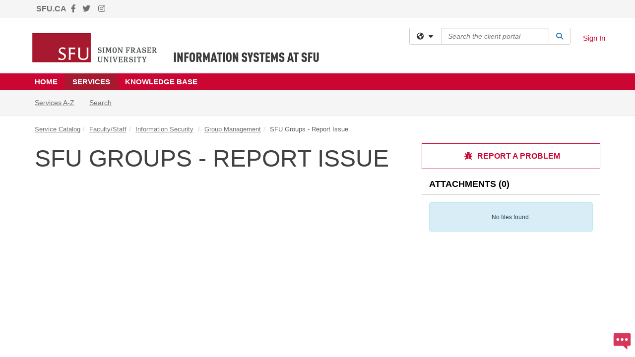

--- FILE ---
content_type: text/html; charset=utf-8
request_url: https://sfu.teamdynamix.com/TDClient/255/ITServices/Requests/ServiceOfferingDet?ID=689
body_size: 13645
content:

<!DOCTYPE html>

<html lang="en" xmlns="http://www.w3.org/1999/xhtml">
<head><meta name="viewport" content="width=device-width, initial-scale=1.0" /><!-- Google Tag Manager -->
<script>(function(w,d,s,l,i){w[l]=w[l]||[];w[l].push({'gtm.start':
new Date().getTime(),event:'gtm.js'});var f=d.getElementsByTagName(s)[0],
j=d.createElement(s),dl=l!='dataLayer'?'&l='+l:'';j.async=true;j.src=
'https://www.googletagmanager.com/gtm.js?id='+i+dl;f.parentNode.insertBefore(j,f);
})(window,document,'script','dataLayer','GTM-WR9V5K73');</script>
<!-- End Google Tag Manager --><script>
  window.TdxGtmContext = {"User":{"Id":0,"UID":"00000000-0000-0000-0000-000000000000","UserName":"","FullName":"Public User","AlertEmail":"publicuser@noreply.com","Role":"Experience User","HasTDNext":false,"StandardApplicationNames":null,"TicketApplicationNames":[],"AssetApplicationNames":[],"ClientPortalApplicationNames":[],"Type":"Technician","Analytics":{"Title":null,"Organization":null}},"Partition":{"Id":1,"Name":"CAC Multi-Tenant 01 Production"},"BillableEntity":{"Id":8,"Name":"Simon Fraser University","SalesForceIdentifier":"0013600000EM4tiAAD","GWMIID":"2a1c0c4c-1300-49b9-aead-3235d2eaf46b"},"Environment":{"ShortName":"PRD"}};
</script><script src="/TDPortal/Content/Scripts/jquery/2.2.4/jquery.min.js?v=20251119140048"></script><script src="/TDPortal/Content/Scripts/jquery-migrate/1.4.1/jquery-migrate.min.js?v=20251119140048"></script><script src="/TDPortal/Content/Scripts/jquery-ui/1.13.2/jquery-ui-1.13.2.custom.timepicker.min.js?v=20251119140608"></script><link href="/TDPortal/Content/Styles/jquery-ui/1.13.2/jquery-ui.compiled.min.css?v=20251119140610" rel="stylesheet" type="text/css"  /><link href="/TDPortal/Content/bootstrap/3.4.1/dist/css/bootstrap.min.css?v=20251119140048" rel="stylesheet" type="text/css" id="lnkBootstrapCSS" /><script src="/TDPortal/Content/bootstrap/3.4.1/dist/js/bootstrap.min.js?v=20251119140048"></script><link href="/TDPortal/Content/FontAwesome/css/fontawesome.min.css?v=20251119140042" rel="stylesheet" type="text/css" id="lnkFontAwesome" /><link href="/TDPortal/Content/FontAwesome/css/solid.css?v=20251119140042" rel="stylesheet" type="text/css"  /><link href="/TDPortal/Content/FontAwesome/css/regular.css?v=20251119140042" rel="stylesheet" type="text/css"  /><link href="/TDPortal/Content/FontAwesome/css/brands.css?v=20251119140042" rel="stylesheet" type="text/css"  /><link href="/TDPortal/Content/FontAwesome/css/v4-shims.css?v=20251119140042" rel="stylesheet" type="text/css"  /><link href="/TDClient/Styles/bootstrap_custom.min.css?v=20251119140608" rel="stylesheet" type="text/css"  /><link href="/TDClient/Styles/TDStyles.min.css?v=20251119140610" rel="stylesheet" type="text/css"  /><link href="https://sfu.teamdynamix.com/TDPortal/BE/Style/8/TDClient/255?v=20241128171505" rel="stylesheet" type="text/css" /><script src="/TDPortal/Content/Scripts/tdx/dist/TDJSFramework.compiled.min.js?v=20251119140608"></script><script src="/TDPortal/Content/Scripts/tdx/dist/modalFocusTrap.min.js?v=20251119140604"></script><script src="/TDPortal/Content/Scripts/underscore/1.12.1/underscore-min.js?v=20251119140048"></script>
<script src="/TDClient/Scripts/clientOS.min.js?v=20251119140556"></script>
<script src="/TDClient/Scripts/collapseMe.min.js?v=20251119140556"></script>
<script src="/TDClient/Scripts/tdsearchfilter.min.js?v=20251119140556"></script>
<script src="/TDClient/Scripts/SiteSearch.min.js?v=20251119140556"></script>
<script src="/TDPortal/Content/Scripts/tdx/dist/elasticsearchAutocomplete.min.js?v=20251119140604"></script>
<link id="ctl00_ctl00_lnkFavicon" rel="icon" href="https://sfu.teamdynamix.com/TDPortal/BE/Icon/8/255?v=20240509164155" />

    
    <script async src="//www.googletagmanager.com/gtag/js?id=G-R4BCVYL1QF"></script>
    <script>

      $(function () {

        window.dataLayer = window.dataLayer || [];
        function gtag() { dataLayer.push(arguments); }
        gtag('js', new Date());
        // Be sure to set the proper cookie domain to the customer's full subdomain when sending the pageview hit.
        gtag('config', 'G-R4BCVYL1QF', { 'cookie_domain': 'sfu.teamdynamix.com' });

        });

    </script>

  

  <script>

      $(function () {
        var masterUi = MasterUI({
          isPostback: false,
          baseUrl: '/TDClient/',
          isTdGoogleAnalyticsEnabled: true,
          isAuthenticated: false
          });

        $('#collapseMe').collapseMe({
          toggleVisibilitySelector: '.navbar-toggle'
        });

        TeamDynamix.addRequiredFieldHelp();
      });

      // The sub-nav menu uses padding-top to position itself below the header bar and main navigation sections. When the
      // window is resized, there is a chance that the content of these header or nav sections wraps, causing the height
      // to change, potentially covering the sub-nav menu, which is obviously a big usability problem. This function
      // listens for when the window size or orientation is changing (and also when the window first loads), and adjusts
      // the padding so that the sub-nav menu appears in the correct location.
      $(window).bind('load ready resize orientationchange', function () {
        var headerHeight = $('#divMstrHeader').height();
        $('#navShim').css({
          "padding-top": headerHeight
        });

        $('#content').css({
          "padding-top": headerHeight,
          "margin-top": headerHeight * -1
        });
      });
  </script>

  
  

  

  <script src="/TDPortal/Content/select2/v3/select2.min.js?v=20251119142342"></script><link href="/TDPortal/Content/select2/v3/select2.compiled.min.css?v=20251119142342" rel="stylesheet" type="text/css" id="lnkSelect2" />
  <script src="/TDClient/Scripts/Share.min.js?v=20251119140038"></script>
<script src="/TDClient/Scripts/attachmentHandler.min.js?v=20251119140608"></script>


  <script>

    function ToggleFavorite() {
      __doPostBack('ctl00$ctl00$cpContent$cpContent$btnToggleFavorite', '');
    }

    function shareServiceOffering() {
      if ($('#ctl00_ctl00_cpContent_cpContent_shareRecipients').val().trim() === "") {
        alert('You must first enter a valid email.');
        $('#btnShare').progressButton('reset');
      }
      else {
        __doPostBack('ctl00$ctl00$cpContent$cpContent$btnSendShare', '');
      }
    }

    function closeShareModal() {
      $('#divShareModal').modal('hide');
      $('#btnShare').progressButton('reset');
    }

    function showHideCommentInput(show) {
      var commentEditor = CKEDITOR.instances['ctl00_ctl00_cpContent_cpContent_txtComments_txtEditor_txtBody'];

      if (show) {
        $('#ctl00_ctl00_cpContent_cpContent_btnSaveComment').progressButton().progressButton('reset');
        $('#divComment').show();
        commentEditor.focus();
        $("#luFeedCommentNotification").select2("val", null, true);
        $('#btnComment').hide();
      } else {
        $('#divComment').hide();
        commentEditor.setData('');
        $("#luFeedCommentNotification").select2("val", null, true);
        $('#btnComment').show();
      }
    }
    
    $(function () {

      var attachmentHandler = new TeamDynamix.AttachmentHandler({
        containerSelector: '.js-service-attachments',
        resultLabelSelector: '#ctl00_ctl00_cpContent_cpContent_lblResults_lblResults-label',
        baseControllerUrl: '/TDClient/255/ITServices/Shared/Attachments',
        antiForgeryToken: 'rJ6ojv4r4MivUWoHb_NJ5NymHy3mKh-C_rXGCt3KTC5R9Zt6mB9YfEqis4Tvbcm3LxMbjl-9HV8vbvbdSYUZOqn-bhU1:D5bbuY78cSqtgtiR0f_b4oaGZ4VcRvnII8ibpLz1W5uYFEOs21WfCYbPipHabCL829ZEgcbbmddwPKybCor5mvxZW1c1',
        itemId: 689,
        componentId: 87,
        feedId: 'serviceOfferingFeed'
      });

      $('#btnShare').on('click', function () {
        shareServiceOffering();
      });

      // Don't try and update the table styles if the user wanted to opt out.
      $('#ctl00_ctl00_cpContent_cpContent_divDescription table:not(.SkipTableFixup)').each(function (table) {
        var padding = $(this).attr('cellpadding');
        var spacing = $(this).attr('cellspacing');

        $(this).css("border-collapse", "separate");

        if (spacing) {
          $(this).css("border-spacing", spacing + "px");
        }

        $(this).find('td').each(function (cell) { $(this).css('padding', padding + 'px') });
      });

      

    });

    

  </script>



<meta property="og:title" content="SFU Groups - Report Issue" />
<meta property="og:type" content="article" />
<meta property="og:url" content="https://sfu.teamdynamix.com/TDClient/255/ITServices/Requests/ServiceOfferingDet?ID=689" />
<meta property="og:image" content="https://sfu.teamdynamix.com/TDPortal/BE/Logo/8/255" />
  <meta property="og:site_name" content="Simon Fraser University - Service Offerings" />
  <meta property="article:section" content="Information Security" /><title>
	Service Offering - SFU Groups - Report Issue
</title></head>
<body>
<!-- Google Tag Manager (noscript) -->
<noscript><iframe src="https://www.googletagmanager.com/ns.html?id=GTM-WR9V5K73"
height="0" width="0" style="display:none;visibility:hidden"></iframe></noscript>
<!-- End Google Tag Manager (noscript) -->
<form method="post" action="/TDClient/255/ITServices/Requests/ServiceOfferingDet?ID=689" onsubmit="javascript:return WebForm_OnSubmit();" id="aspnetForm">
<div class="aspNetHidden">
<input type="hidden" name="__EVENTTARGET" id="__EVENTTARGET" value="" />
<input type="hidden" name="__EVENTARGUMENT" id="__EVENTARGUMENT" value="" />
<input type="hidden" name="__VIEWSTATE" id="__VIEWSTATE" value="/v43+THu0N8E5OqZVoIJYnMmRB4rRBgQ/moaU9f5lsZMrCvexSs5oKskTKqOOPA8OMtt+7MpXX023dSbNHjJemGlwVL6KSxa8p7XtrhG+IZZZPxkKIETsWmpPc8adMiGkfRPunUYLn1+cAVm13g9ioPD1h5w/GrukQtoloRdLpn42pJEn+Gi/S8pJ0dDFUO7mUInc2jeZaktiXunHlb6jWjst1ZCPzMt2CDW/ZAdcv7qJsBNPTln/wDj7TCE0/SuIcPG+hB22wBv4mJWkz0lm1u66wBDSJe4vkYZ0gdR8vlrh+fbiAirfv8jVsJhSsBWwe2EX2kbwlI3T0uajpcrGgQoee5au8R48/uDtY9NQu5XZHeLb8i+KCcMHkaZb82DU4rp7eKNRbeRoReMDaHldj6yoZ/e6YLIC/Z7lEBuoUQnXWEkwmw2GCyQX+TEB6yGjzpQyILGsX7TM5mvMhHAYcyT/qpSOvYbn/mLAEH8KRhzRSBiq1cyEJxbvAJ+r0qB8Ac40jTacRoWJoY85kHJuo0rCC43bXU92mWGU01VGFXG8/NOFQZcW6UK+ZOejtd7HjLJB78aAUyj9UIvTDy8DDwyzEuccfqfN/yp/csMhPXEQd1NAOK6bitPndGiQe4KD0Y4rvraHbpJSj4xmdps2TAygiLuJzo4WCN46nM3tEz7cvVMg1xURAq81tXPi+p5K1ATXxFeMNNReE8SN+PBWOReJ/bbihUB6soFLxA3D0iW/EkzsFKep+3oZsfpvl45Fe9rNWehFWrI/bkFQZklhot3/ScSyOlYX0S7frgQSCemPBOMk2nhMlIlWqG+JDMl96/86pABPfBV7lmh6ECyeV7LZtO6hE6C7yeiNoy55V9732I2h2vfz4wIBi3tw8ftv3qyUAOCjYueZXKhGbKxwCHKmjsmOEl0MpX/+kOhVT5qqUcnKnkELbYAXykEVmfZdcO6nBhGAS3+r/nnn/wzvOvXq/iBHeUyMFu7SAtkj4S8Bd/8kiQ0EYk4ZktayghTHit0JkL/7p1qQgO+nCbRy2cNH/eyWSwwKAUQHgyqABOWnnydwsaOqEvCMjORXXaYI46tf1QpgaS/NmpG2G1spbPdqDudnGDCwHiwgzTjT4CvdD5io/vVbw0ZAWRC8zkgQY9ZeRtCgfWvO1aJ0SQA1elOVH6GScV5Vuj61T2+8ssl8u+FpNDeoI4ZzjlqXaZLX7qFYWDryYh3oaKTuhaMrks4PjBOy5CWtieB+mf6TF6qd99D" />
</div>

<script type="text/javascript">
//<![CDATA[
var theForm = document.forms['aspnetForm'];
if (!theForm) {
    theForm = document.aspnetForm;
}
function __doPostBack(eventTarget, eventArgument) {
    if (!theForm.onsubmit || (theForm.onsubmit() != false)) {
        theForm.__EVENTTARGET.value = eventTarget;
        theForm.__EVENTARGUMENT.value = eventArgument;
        theForm.submit();
    }
}
//]]>
</script>


<script src="/TDClient/WebResource.axd?d=pynGkmcFUV13He1Qd6_TZPK9UCpAjsoEnjicXBdWunP90dQNw6FR7qaqVW9C4qKSE7txqg2&amp;t=638901392248157332" type="text/javascript"></script>


<script src="/TDClient/ScriptResource.axd?d=nv7asgRUU0tRmHNR2D6t1B-ECtDMa-BmjglmJyoE2QrkSUofDG4-vcUk8Hw1080szx3DgxBiy1vht4-iPl_tg9bFhTGKL2DGQFsxmAGRQSq7d0WDtN65ZcQp7tBRYW9rJiUpSA2&amp;t=ffffffff93d1c106" type="text/javascript"></script>
<script src="/TDClient/ScriptResource.axd?d=NJmAwtEo3Ipnlaxl6CMhvlM_viuc5LFZ6h0C_y-_tOmG5urwsN5LbRPjjLpGeRwAFu1G-I4IEcwLEHzd4dJt9nolskPoybsybuxf-I2ckwP3WoX8oR5zkPLsy1KKa3tTZ8DKyx7KLoiZ84pgN4bifMTUfJ81&amp;t=5c0e0825" type="text/javascript"></script>
<script src="/TDClient/ScriptResource.axd?d=dwY9oWetJoJoVpgL6Zq8OBSPp8se6U-xsUWcZSxTSh59ap83BMNvaX9oFTjHl8wQkOOhnS9Wc533BhJUVlKnazfUBobgFHdXZyMue2JlNNfklLJ0yxmq9UlBT5EY_RcTG5h9tMjY_Hya12i46Dcg8SitOOY1&amp;t=5c0e0825" type="text/javascript"></script>
<script src="/TDClient/WebResource.axd?d=xtfVMqdF1exC2MBVkOJwMof9LgPN12tbCg4iWqyik9sothte-GKR4zGoYXqlZN5XoRM6N232o4NXf_Xa8rY-radHJ-TEgB5QGCUcHvEbiVEXKCg_n1wv6nrytrI4oAm26ZYAomZfcYm4qHCUDhiK2IUgNro1&amp;t=638991402440000000" type="text/javascript"></script>
<script src="/TDClient/WebResource.axd?d=sp7vCoAo-SSYfpsQ1sYBBRBEHlpsJAYxU-2JjyfZxI1wYBCPDZCBnqDLdrZ2geKyQOnmXm7nHNiFEltNQf5WU-M7p8vPOr2vpaefxs1vrZDEJVkSN2O8ZLgwaFm62oQSh7F2wU0J6IPxVaCzV-1Yed4PFec1&amp;t=638991402440000000" type="text/javascript"></script>
<script src="/TDClient/WebResource.axd?d=icMURy63hv40LPPfq4rTvu9m8c9ZpTzR-Ow-159KilUVdz-njaGasRHAB14EU3zJTN8oHZFKkjPAE41NnMDPmJUE6aJC1pSV7KTO39NYy_j83kivauarfgV6MHJtAh09Z6HUKTKITCwRhYPH3zy6Rsns7ki25p8KBVsm16-wO8h-tTZ90&amp;t=638991402440000000" type="text/javascript"></script>
<script src="/TDClient/WebResource.axd?d=1HpFfNpwNihNfEP1lyJHvWX7g6NoA-TRVZb-x_x31jyBdjY9zhYTY3AF3sPCdKyqTMh8YE2mUNRZcYW4OYXPD3K911XRd0qAFIYkdjZpDqF1GH8vyQsPhfulVvsCdN0hk-f9CMyn764LEr11B_Ievmlo2Eo1&amp;t=638991402440000000" type="text/javascript"></script>
<script type="text/javascript">
//<![CDATA[
function WebForm_OnSubmit() {
CKEditor_TextBoxEncode('ctl00_ctl00_cpContent_cpContent_shareBody_txtBody', 0); if (typeof(ValidatorOnSubmit) == "function" && ValidatorOnSubmit() == false) return false;
return true;
}
//]]>
</script>

<div class="aspNetHidden">

	<input type="hidden" name="__VIEWSTATEGENERATOR" id="__VIEWSTATEGENERATOR" value="FF866309" />
	<input type="hidden" name="__EVENTVALIDATION" id="__EVENTVALIDATION" value="gL3+7IKMRyASAZshWgGduwWZNmpSE6f68ZVIzDmyALuQ3aIfNRrFkkWNyi86rVJkdwcyS/IQRIvwTO4CGJtFDlly+MWYSgz74HlIBf+dpAGQ3WIeW1LiMnJ+wkwNv0ZL2qanJA==" />
</div>
<script type="text/javascript">
//<![CDATA[
Sys.WebForms.PageRequestManager._initialize('ctl00$ctl00$smMain', 'aspnetForm', ['tctl00$ctl00$cpContent$cpContent$UpdatePanel2','','tctl00$ctl00$cpContent$cpContent$upShare','','tctl00$ctl00$cpContent$cpContent$lblResults$ctl00',''], ['ctl00$ctl00$cpContent$cpContent$btnToggleFavorite','','ctl00$ctl00$cpContent$cpContent$btnSendShare',''], [], 90, 'ctl00$ctl00');
//]]>
</script>

<div id="ctl00_ctl00_upMain" style="display:none;">
	
    <div id="ctl00_ctl00_pbMain" class="progress-box-container"><div class="progress-box-body"><div class="well shadow"><h2 class="h4 gutter-top-none">Updating...</h2><div class="progress" style="margin-bottom: 0;"><div class="progress-bar progress-bar-striped active" role="progressbar" aria-valuemin="0" aria-valuemax="100" style="width: 100%"></div></div></div></div></div>
  
</div>

<header id="ctl00_ctl00_navHeader" role="banner">

  <div id="divMstrHeader" class="master-header NoPrint" style="background-color: #fff;">

  <script src="https://servicehub.sfu.ca/branding/branding.js"></script>
<div class="social-ribbon">
<div class="container">
<a class="social-buttons" style="font-weight: bold" href="https://www.sfu.ca/">SFU.CA</a> <a href="https://www.facebook.com/simonfraseruniversity"><span aria-hidden="true" aria-label="icon" role="region" tabindex="-1"><span class="fa fa-facebook "></span></span></a> 
<a class="social-buttons" href="https://www.twitter.com/sfu"><span aria-hidden="true" aria-label="icon" role="region" tabindex="-1"><span class="fa fa-twitter "></span></span></a> 
<a class="social-buttons" href="https://www.instagram.com/simonfraseru/"><span aria-hidden="true" aria-label="icon" role="region" tabindex="-1"><span class="fa fa-instagram  "></span></span></a>
</div>
</div>
  

  <div class="logo-header-full hidden-xs">

    
    <div class="pull-left">
      <a href="#mainContent" class="sr-only sr-only-focusable">Skip to main content</a>
    </div>


    <div id="ctl00_ctl00_divPageHeader" class="container logo-header clearfix" style="padding: 5px;">

      <div id="divLogo" class="pull-left logo-container">

        <a href="https://sfu.teamdynamix.com/TDClient/255/ITServices/Home/"
           target="_blank">
          <img src="/TDPortal/BE/Logo/8/255" alt="Simon Fraser University Home Page" class="js-logo img-responsive" />
          <span class="sr-only">(opens in a new tab)</span>
        </a>

      </div>

      <div class="master-header-right pull-right padding-top padding-bottom">

        

          <div class="pull-left topLevelSearch input-group">
            <div id="SiteSearch-026f1677a53c4f37a4e8373af5acfaa3" class="gutter-bottom input-group site-search" style="max-width: 400px;">
  <div id="SiteSearch-dropdown-026f1677a53c4f37a4e8373af5acfaa3" class="input-group-btn">
    <button type="button" id="SiteSearch-filter-026f1677a53c4f37a4e8373af5acfaa3" class="btn btn-default dropdown-toggle" data-toggle="dropdown"
            aria-haspopup="true" aria-expanded="false" title="Filter your search by category" data-component="all">
      <span class="fa-solid fa-solid fa-earth-americas"></span><span class="fa-solid fa-fw fa-nopad fa-caret-down" aria-hidden="true"></span>
      <span class="sr-only">
        Filter your search by category. Current category:
        <span class="js-current-component">All</span>
      </span>
    </button>
    <ul tabindex="-1" aria-label="Filter your search by category" role="menu" class="dropdown-menu" >
      <li>
        <a role="menuitem" href="javascript:void(0);" data-component-text="All" data-component="all" data-component-icon="fa-solid fa-earth-americas" title="Search all areas">
          <span class="fa-solid fa-fw fa-nopad fa-earth-americas" aria-hidden="true"></span>
          All
        </a>
      </li>

      <li aria-hidden="true" class="divider"></li>

        <li role="presentation">
          <a role="menuitem" href="javascript:void(0);" data-component-text="Knowledge Base" data-component="kb" data-component-icon="fa-lightbulb" title="Search Knowledge Base">
            <span class="fa-regular fa-fw fa-nopad fa-lightbulb" aria-hidden="true"></span>
            Knowledge Base
          </a>
        </li>

        <li role="presentation">
          <a role="menuitem" href="javascript:void(0);" data-component-text="Service Catalog" data-component="sc" data-component-icon="fa-compass" title="Search Service Catalog">
            <span class="fa-solid fa-fw fa-nopad fa-compass" aria-hidden="true"></span>
            Service Catalog
          </a>
        </li>

    </ul>
  </div>

  <label class="sr-only" for="SiteSearch-text-026f1677a53c4f37a4e8373af5acfaa3">Search the client portal</label>

  <input id="SiteSearch-text-026f1677a53c4f37a4e8373af5acfaa3" type="text" class="form-control" autocomplete="off" placeholder="Search the client portal" title="To search for items with a specific tag, enter the # symbol followed by the name of the tag.
To search for items using exact match, place double quotes around your text." />

  <span class="input-group-btn">
    <button id="SiteSearch-button-026f1677a53c4f37a4e8373af5acfaa3" class="btn btn-default" type="button" title="Search">
      <span class="fa-solid fa-fw fa-nopad fa-search blue" aria-hidden="true"></span>
      <span class="sr-only">Search</span>
    </button>
  </span>
</div>

<script>
  $(function() {
    var siteSearch = new TeamDynamix.SiteSearch({
      searchUrl: "/TDClient/255/ITServices/Shared/Search",
      autocompleteSearchUrl: '/TDClient/255/ITServices/Shared/AutocompleteSearch',
      autocompleteResultsPosition: 'fixed',
      autocompleteResultsZIndex: 1000,
      searchTextBoxSelector: '#SiteSearch-text-026f1677a53c4f37a4e8373af5acfaa3',
      searchComponentFilterButtonSelector: '#SiteSearch-filter-026f1677a53c4f37a4e8373af5acfaa3',
      searchButtonSelector: '#SiteSearch-button-026f1677a53c4f37a4e8373af5acfaa3',
      searchFilterDropdownSelector: '#SiteSearch-dropdown-026f1677a53c4f37a4e8373af5acfaa3',
      showKnowledgeBaseOption: true,
      showServicesOption: true,
      showForumsOption: false,
      autoFocusSearch: false
    });
  });
</script>
          </div>

        
          <div title="Sign In" class="pull-right gutter-top-sm">
            <a href="/TDClient/255/ITServices/Login.aspx?ReturnUrl=%2fTDClient%2f255%2fITServices%2fRequests%2fServiceOfferingDet%3fID%3d689">
              Sign In
            </a>
          </div>
        
      </div>

    </div>

  </div>

  <nav id="ctl00_ctl00_mainNav" class="navbar navbar-default themed tdbar" aria-label="Primary">
    <div id="navContainer" class="container">

      <div class="navbar-header">
        <button type="button" class="pull-left navbar-toggle collapsed themed tdbar-button-anchored tdbar-toggle gutter-left" data-toggle="collapse" data-target=".navbar-collapse">
          <span class="tdbar-button-anchored icon-bar"></span>
          <span class="tdbar-button-anchored icon-bar"></span>
          <span class="tdbar-button-anchored icon-bar"></span>
          <span class="sr-only">Show Applications Menu</span>
        </button>
        <a class="navbar-brand hidden-sm hidden-md hidden-lg themed tdbar-button-anchored truncate-be" href="#">

          ITS Client Portal
        </a>
      </div>

      <div id="td-navbar-collapse" class="collapse navbar-collapse">

        <ul class="nav navbar-nav nav-collapsing" id="collapseMe">

          
            <li class="themed tdbar-button-anchored hidden-sm hidden-md hidden-lg">
              <a href="/TDClient/255/ITServices/Login.aspx?ReturnUrl=%2fTDClient%2f255%2fITServices%2fRequests%2fServiceOfferingDet%3fID%3d689">Sign In</a>
            </li>
          
            <li id="divSearch" class="themed tdbar-button-anchored hidden-sm hidden-md hidden-lg">
              <a href="/TDClient/255/ITServices/Shared/Search" title="search">Search</a>
            </li>
          
              <li id="divDesktopcba44465-f73f-46dd-a82a-9d1dc41cb88f" class="themed tdbar-button-anchored">
                <a href="/TDClient/255/ITServices/Home/">Home</a>
              </li>
            

          
            <li id="divTDRequests" class="themed tdbar-button-anchored sr-focusable">
              <a href="/TDClient/255/ITServices/Requests/ServiceCatalog">Services</a>
            </li>
          
            <li id="divTDKnowledgeBase" class="themed tdbar-button-anchored sr-focusable">
              <a href="/TDClient/255/ITServices/KB/">Knowledge Base</a>
            </li>
          

          <li class="themed tdbar-button-anchored hidden-xs more-items-button" id="moreMenu">
            <a data-toggle="dropdown" title="More Applications" href="javascript:;">
              <span class="sr-only">More Applications</span>
              <span class="fa-solid fa-ellipsis-h" aria-hidden="true"></span>
            </a>
            <ul class="dropdown-menu dropdown-menu-right themed tdbar" id="collapsed"></ul>
          </li>

        </ul>
      </div>

    </div>

  </nav>

  </div>

  </header>



<div id="navShim" class="hidden-xs hidden-sm"></div>
<main role="main">
  <div id="content">
    <div id="mainContent" tabindex="-1"></div>
    

  
    <nav id="divTabHeader" class="tdbar-sub NoPrint hidden-xs navbar-subnav" aria-label="Services">
      <a href="#servicesContent" class="sr-only sr-only-focusable">Skip to Services content</a>
      <div class="container clearfix">
        <ul class="nav navbar-nav js-submenu" id="servicesSubMenu" style="margin-left: -15px;">

          
          <li>
            <a href="/TDClient/255/ITServices/Services/ServicesAtoZ">Services A-Z</a>
          </li>
          
          <li>
            <a href="/TDClient/255/ITServices/Requests/ServiceCatalogSearch">Search <span class="sr-only">Services</span></a>
          </li>

        </ul>
      </div>
    </nav>

  

  <div class="container gutter-top">
    <div id="servicesContent" tabindex="-1" style="outline:none;">
      

<span id="ctl00_ctl00_cpContent_cpContent_lblResults_ctl00" aria-live="polite" aria-atomic="true"><span id="ctl00_ctl00_cpContent_cpContent_lblResults_lblResults-label" class="red tdx-error-text"></span></span>
<a id="ctl00_ctl00_cpContent_cpContent_btnSendShare" tabindex="-1" class="hidden" aria-hidden="true" href="javascript:WebForm_DoPostBackWithOptions(new WebForm_PostBackOptions(&quot;ctl00$ctl00$cpContent$cpContent$btnSendShare&quot;, &quot;&quot;, true, &quot;&quot;, &quot;&quot;, false, true))">Blank</a>

<nav aria-label="Breadcrumb">
  <ol class="breadcrumb">
    <li><a href="/TDClient/255/ServiceCatalog/Requests/ServiceCatalog">Service Catalog</a></li><li><a href="/TDClient/255/ServiceCatalog/Requests/ServiceCatalog?CategoryID=1861">Faculty/Staff</a></li><li class="active"><a href="/TDClient/255/ServiceCatalog/Requests/ServiceCatalog?CategoryID=828">Information Security</a></li> <li><a href=/TDClient/255/ITServices/Requests/ServiceDet?ID=3108>Group Management</a></li><li class="active">SFU Groups - Report Issue</li>
  </ol>
</nav>

<div class="row gutter-top">

<div id="divMainContent" class="col-md-8">

  <h1 class="wrap-text">
    SFU Groups - Report Issue
  </h1>

  

  

  

  

  

  &nbsp;
</div>

<div id="divSidebar" class="col-md-4">

  <span id="ctl00_ctl00_cpContent_cpContent_lnkRequest">
    <a class="DetailAction " href="TicketRequests/NewForm?ID=JcZ8jUtb14M_&amp;RequestorType=ServiceOffering">  <span class="fa-solid fa-fw" aria-hidden="true"></span>
Report a Problem</a>
  </span>

  <a id="ctl00_ctl00_cpContent_cpContent_btnToggleFavorite" tabindex="-1" class="hidden" aria-hidden="true" href="javascript:WebForm_DoPostBackWithOptions(new WebForm_PostBackOptions(&quot;ctl00$ctl00$cpContent$cpContent$btnToggleFavorite&quot;, &quot;&quot;, true, &quot;&quot;, &quot;&quot;, false, true))">Blank</a>

  
  
  

  <div id="divAttachments" class="js-service-attachments"></div>

</div>

</div>



    </div>
  </div>


  </div>
</main>



<script type="text/javascript">
//<![CDATA[
setNavPosition('TDRequests');window.CKEDITOR_BASEPATH = 'https://sfu.teamdynamix.com/TDPortal/Content/ckeditor/';
//]]>
</script>
<script src="https://sfu.teamdynamix.com/TDPortal/Content/ckeditor/ckeditor.js?t=C6HH5UF" type="text/javascript"></script>
<script type="text/javascript">
//<![CDATA[
var CKEditor_Controls=[],CKEditor_Init=[];function CKEditor_TextBoxEncode(d,e){var f;if(typeof CKEDITOR=='undefined'||typeof CKEDITOR.instances[d]=='undefined'){f=document.getElementById(d);if(f)f.value=f.value.replace(/</g,'&lt;').replace(/>/g,'&gt;');}else{var g=CKEDITOR.instances[d];if(e&&(typeof Page_BlockSubmit=='undefined'||!Page_BlockSubmit)){g.destroy();f=document.getElementById(d);if(f)f.style.visibility='hidden';}else g.updateElement();}};(function(){if(typeof CKEDITOR!='undefined'){var d=document.getElementById('ctl00_ctl00_cpContent_cpContent_shareBody_txtBody');if(d)d.style.visibility='hidden';}var e=function(){var f=CKEditor_Controls,g=CKEditor_Init,h=window.pageLoad,i=function(){for(var j=f.length;j--;){var k=document.getElementById(f[j]);if(k&&k.value&&(k.value.indexOf('<')==-1||k.value.indexOf('>')==-1))k.value=k.value.replace(/&lt;/g,'<').replace(/&gt;/g,'>').replace(/&amp;/g,'&');}if(typeof CKEDITOR!='undefined')for(var j=0;j<g.length;j++)g[j].call(this);};window.pageLoad=function(j,k){if(k.get_isPartialLoad())setTimeout(i,0);if(h&&typeof h=='function')h.call(this,j,k);};if(typeof Page_ClientValidate=='function'&&typeof CKEDITOR!='undefined')Page_ClientValidate=CKEDITOR.tools.override(Page_ClientValidate,function(j){return function(){for(var k in CKEDITOR.instances){if(document.getElementById(k))CKEDITOR.instances[k].updateElement();}return j.apply(this,arguments);};});setTimeout(i,0);};if(typeof Sys!='undefined'&&typeof Sys.Application!='undefined')Sys.Application.add_load(e);if(window.addEventListener)window.addEventListener('load',e,false);else if(window.attachEvent)window.attachEvent('onload',e);})();CKEditor_Controls.push('ctl00_ctl00_cpContent_cpContent_shareBody_txtBody');
CKEditor_Init.push(function(){if(typeof CKEDITOR.instances['ctl00_ctl00_cpContent_cpContent_shareBody_txtBody']!='undefined' || !document.getElementById('ctl00_ctl00_cpContent_cpContent_shareBody_txtBody')) return;CKEDITOR.replace('ctl00_ctl00_cpContent_cpContent_shareBody_txtBody',{"autoGrow_maxHeight" : 175, "autoGrow_minHeight" : 175, "contentsCss" : ['https://sfu.teamdynamix.com/TDPortal/Content/ckeditor/contents.css', '/TDPortal/Content/FontAwesome/css/fontawesome.min.css', '/TDPortal/Content/FontAwesome/css/brands.min.css', '/TDPortal/Content/FontAwesome/css/regular.min.css', '/TDPortal/Content/FontAwesome/css/solid.min.css', '/TDPortal/Content/FontAwesome/css/v4-shims.min.css'], "height" : "175", "htmlEncodeOutput" : true, "image_previewText" : " ", "removePlugins" : "magicline,devtools,templates,elementspath,fontawesome,youtube,uploadimage,simpleimage,remoteimageblocker", "title" : "Message", "toolbar" : "TDSimple"}); });

var Page_ValidationActive = false;
if (typeof(ValidatorOnLoad) == "function") {
    ValidatorOnLoad();
}

function ValidatorOnSubmit() {
    if (Page_ValidationActive) {
        return ValidatorCommonOnSubmit();
    }
    else {
        return true;
    }
}
        Sys.Application.add_init(function() {
    $create(Sys.UI._UpdateProgress, {"associatedUpdatePanelId":null,"displayAfter":500,"dynamicLayout":true}, null, null, $get("ctl00_ctl00_upMain"));
});
//]]>
</script>
</form>


  
  





<script>

    
    

      // Inject the Google Analytics isogram. This must happen here because it
      // cannot be injected through an external javascript library.
      (function (i, s, o, g, r, a, m) {
        i['GoogleAnalyticsObject'] = r; i[r] = i[r] || function () {
          (i[r].q = i[r].q || []).push(arguments)
        }, i[r].l = 1 * new Date(); a = s.createElement(o),
          m = s.getElementsByTagName(o)[0]; a.async = 1; a.src = g; m.parentNode.insertBefore(a, m)
      })(window, document, 'script', '//www.google-analytics.com/analytics.js', 'ga');
    

      // Per Incident #6707155. Need to focus on img. pseudo-class :focus-within is not supported in IE
      (function ($) {
        var $anchor = $('#divLogo a');
        var $beLogo = $('#divLogo a img');

        $anchor.focus(function () {
          $beLogo.addClass('accessibility-focus-on-logo');
        }).blur(function () {
          $beLogo.removeClass('accessibility-focus-on-logo');
        });

        
        
          const queryParams = new URLSearchParams(window.location.search);
          let showChatbot = true;
          if (queryParams.has('nobot')) {
            const nobotFlag = queryParams.get('nobot');
            if (nobotFlag === '1' || nobotFlag === 'true') {
              showChatbot = false;
            }
          }

          if(showChatbot) {
            $.ajax({
              url: "/TDClient/255/ITServices/Chatbots/GetScript",
              type: "GET",
              dataType: 'text',
              success: function (data) {
                
                var jQueryAjaxSettingsCache = jQuery.ajaxSettings.cache;
                jQuery.ajaxSettings.cache = true;
                $(document.body).append(data);
                jQuery.ajaxSettings.cache = jQueryAjaxSettingsCache;
              }
            });
          }
        

        window.addEventListener("message", (event) => {

          // Only accept events that come from the same origin
          if (event.origin != window.location.origin) {
            return;
          }

          switch (event.data.type) {

            case "authenticate-using-popup":
              handleAuthenticateUsingPopup(event.data.payload);
              break;

            case "authenticated-successfully":
              handleAuthenticatedSuccessfully(event.data.payload);
              break;

            default:
              break;
          }

        });

        function handleAuthenticateUsingPopup(payload) {
          let loginUrl = '/TDClient/255/ITServices/Login.aspx';

          if (payload.successCallbackUrl) {
            loginUrl += '?SuccessCallbackUrl=' + payload.successCallbackUrl;
          }

          window.open(loginUrl, "_blank", "popup=1");
        }

        function handleAuthenticatedSuccessfully() {
          event.source.close();
          window.location.href = window.location.href;
        }
    })(jQuery);

</script>

</body>
</html>


--- FILE ---
content_type: text/html; charset=utf-8
request_url: https://sfu.teamdynamix.com/TDClient/255/ITServices/Chatbots/GetScript
body_size: 1076
content:
<script src='https://ca1.teamdynamix.com/tdapp/bots/web/js/tdbot.min.js?v=4_0_0_42' data-host='https://ca1.teamdynamix.com/tdapp/' data-customer='050bf501-69ac-452d-993b-3ffccfbf1bde' data-name='tdbot' data-tdbot='89f09b2e-026b-478c-9dac-d65f5e1bb965' data-version='-1' data-authenticated='false' data-hostauth='eyJhbGciOiJIUzI1NiIsInR5cCI6IkpXVCJ9.[base64].piL7nCTpE6oPq6EFaguv8DsVnEoFtD6sWWdFeyBnoiE' data-auth='m257YkvngeZV9Lw8fjl5DByW0n/Hd8G0Ii9BoUr/rzA='></script>

--- FILE ---
content_type: text/html; charset=utf-8
request_url: https://sfu.teamdynamix.com/TDClient/255/ITServices/Shared/Attachments/RenderAttachmentSection?itemID=689&componentID=87&_=1763759884741
body_size: 449
content:




<div class="panel panel-default js-attachments-panel">
  <div class="panel-heading js-attachments-header">
    <div class="row">
      <div class="col-md-12">
        <div class="pull-left">
          <h2 class="h3 gutter-none clearfix">
            <span class="panel-title black">
              <span class="js-attachments-title">Files</span>
              (<span class="js-attachments-count">0</span>)
            </span>
          </h2>
        </div>
        <div class="pull-right">

        </div>
      </div>
    </div>
  </div>
  <div class="panel-body js-attachments-body" data-attachments-count="0" data-max-request-length="4">


      <div class="alert alert-info text-center gutter-bottom-none">
        <small>No files found.</small>
      </div>
  </div>
</div>


--- FILE ---
content_type: text/css
request_url: https://sfu.teamdynamix.com/TDPortal/BE/Style/8/TDClient/255?v=20241128171505
body_size: 911
content:
.logo-header-full{background-color:#ffffff;color:#cc0633;}
.logo-header-full a, .navbar-header>.navbar-toggle{color:#cc0633 !important;}
.logo-header-full a:hover{color:#a6192e !important;}
.themed.tdbar{border-top-width:2px !important;border-bottom-width:0px !important;background-color:#cc0633 !important;border-top-color:#f5f5f5 !important;border-bottom-color:#ffffff !important;}
.themed.tdbar-button, .themed.tdbar-button-anchored, .themed.tdbar-button-anchored a{color:#ffffff !important;}
.themed.tdbar-button:hover, .themed.tdbar-button-anchored:hover, .themed.tdbar-button-anchored a:hover, .themed.tdbar-toggle:hover, .themed.tdbar-toggle:focus{background-color:#a6192e !important;}
.themed.tdbar-button.active, .themed.tdbar-button-anchored.active, .themed.tdbar-button-anchored.active a{color:#ffffff !important;}
.themed.tdbar-button.active:hover, .themed.tdbar-button-anchored.active:hover, .themed.tdbar-button-anchored.active a:hover{background-color:#a6192e !important;}
h1, .h1{color:#414042;}
h2, .h2{color:#414042;}
h3, .h3{color:#414042;}
h4, .h4{color:#414042;}
h5, .h5{color:#414042;}
.hilite, .hilite a, .hilite td, tr.hilite, tr.hilite a, tr.hilite td{background-color:#f5f5f5;color:#414042;}
.nav-shelf>li.active>a{border-bottom-color:#cc0633;}
.nav-shelf>li.active>a:hover{border-bottom-color:#a6192e;}
.nav-shelf>li>a:hover{border-bottom-color:#a6192e;}
.category-box .category-icon, h1 > .fa.category-icon{color:#cc0633;}
.category-box .kb-ellipse{}
.btn-primary{background-color:#cc0633;border-color:#cc0633;color:#ffffff;}
.btn-primary.disabled, .btn-primary[disabled], fieldset[disabled] .btn-primary, .btn-primary.disabled:hover, .btn-primary[disabled]:hover, fieldset[disabled] .btn-primary:hover, .btn-primary.disabled:focus, .btn-primary[disabled]:focus, fieldset[disabled] .btn-primary:focus, .btn-primary.disabled.focus, .btn-primary[disabled].focus,fieldset[disabled] .btn-primary.focus, .btn-primary.disabled:active, .btn-primary[disabled]:active, fieldset[disabled] .btn-primary:active, .btn-primary.disabled.active, .btn-primary[disabled].active, fieldset[disabled] .btn-primary.active{background-color:#cc0633;border-color:#cc0633;color:#ffffff;}
.btn-primary:hover, .btn-primary:focus, .btn-primary.focus, .btn-primary:active, .btn-primary.active, .open > .dropdown-toggle.btn-primary{background-color:#a6192e;border-color:#a6192e;color:#ffffff;}
.btn-default{background-color:#ffffff;border-color:#ffffff;color:#6d6f71;}
.btn-default.disabled, .btn-default[disabled], fieldset[disabled] .btn-default, .btn-default.disabled:hover, .btn-default[disabled]:hover, fieldset[disabled] .btn-default:hover, .btn-default.disabled:focus, .btn-default[disabled]:focus, fieldset[disabled] .btn-default:focus, .btn-default.disabled.focus, .btn-default[disabled].focus, fieldset[disabled] .btn-default.focus, .btn-default.disabled:active, .btn-default[disabled]:active, fieldset[disabled] .btn-default:active, .btn-default.disabled.active, .btn-default[disabled].active, fieldset[disabled] .btn-default.active{background-color:#cc0633;border-color:#ffffff;color:#6d6f71;}
.btn-default:hover, .btn-default:focus, .btn-default.focus, .btn-default:active, .btn-default.active, .open > .dropdown-toggle.btn-default{background-color:#a6192e;border-color:#a6192e;color:#6d6f71;}
a.DetailAction, button.DetailAction{background-color:#cc0633;color:#ffffff;}
a.DetailAction:hover, button.DetailAction:hover{background-color:#a6192e;color:#ffffff;}
a, .btn-link{color:#6d6f71;}
a:hover, .btn-link:hover{color:#cc0633;}


--- FILE ---
content_type: text/css
request_url: https://servicehub.sfu.ca/branding/poc-style.css
body_size: 8163
content:
/* =========================================
   Impact webfont (local first, servicehub backup)
   ========================================= */

/* Normal (400) */
@font-face {
  font-family: "Impact-Font";
  src:
    local("Impact"),
    url("./impact.woff2") format("woff2"),
    url("./impact.woff")  format("woff"),
    url("./impact.ttf")   format("truetype"),
    url("https://servicehub.sfu.ca/branding/impact.woff2") format("woff2"),
    url("https://servicehub.sfu.ca/branding/impact.woff")  format("woff"),
    url("https://servicehub.sfu.ca/branding/impact.ttf")   format("truetype");
  font-weight: 400;
  font-style: normal;
  font-display: swap;
}

/* Bold (700) — synthesized from same files */
@font-face {
  font-family: "Impact-Font";
  src:
    local("Impact"),
    url("./impact.woff2") format("woff2"),
    url("./impact.woff")  format("woff"),
    url("./impact.ttf")   format("truetype"),
    url("https://servicehub.sfu.ca/branding/impact.woff2") format("woff2"),
    url("https://servicehub.sfu.ca/branding/impact.woff")  format("woff"),
    url("https://servicehub.sfu.ca/branding/impact.ttf")   format("truetype");
  font-weight: 700;
  font-style: normal;
  font-display: swap;
}

/* ============================
   Font Awesome (typo corrected)
   ============================ */
@font-face {
  font-family: 'FontAwesome';
  src:
    url("https://www.sfu.ca/etc/designs/clf/clientlibs/clf4/default/fonts/fa-brands-400.woff2?v=6.0.0") format("woff2"),
    url("https://www.sfu.ca/etc/designs/clf/clientlibs/clf4/default/fonts/fa-brands-400.ttf?v=6.0.0") format("truetype");
  font-weight: normal;
  font-style: normal;
}
@font-face {
  font-family: 'FontAwesome';
  src:
    url("https://www.sfu.ca/etc/designs/clf/clientlibs/clf4/default/fonts/fa-regular-400.woff2?v=6.0.0") format("woff2"),
    url("https://www.sfu.ca/etc/designs/clf/clientlibs/clf4/default/fonts/fa-regular-400.ttf?v=6.0.0") format("truetype");
  font-weight: normal;
  font-style: normal;
}
@font-face {
  font-family: 'FontAwesome';
  src:
    url("https://www.sfu.ca/etc/designs/clf/clientlibs/clf4/default/fonts/fa-solid-900.woff2?v=6.0.0") format("woff2"),
    url("https://www.sfu.ca/etc/designs/clf/clientlibs/clf4/default/fonts/fa-solid-900.ttf?v=6.0.0") format("truetype"); /* .ttf (fixed) */
  font-weight: normal;
  font-style: normal;
}
@font-face {
  font-family: 'FontAwesome';
  src:
    url("https://www.sfu.ca/etc/designs/clf/clientlibs/clf4/default/fonts/fa-v4compatibility.woff2?v=6.0.0") format("woff2"),
    url("https://www.sfu.ca/etc/designs/clf/clientlibs/clf4/default/fonts/fa-v4compatibility.ttf?v=6.0.0") format("truetype");
  font-weight: normal;
  font-style: normal;
}

/* =================
   Base typography
   ================= */
body {
  font-family: "Trebuchet MS", Arial, Helvetica, sans-serif;
  font-size: 1.6rem;
  line-height: 2.6rem;
}

/* Apply Impact to headings; keep bold reliable */
h1, h2, h3, h4, h5, h6 {
  font-family: "Impact-Font", "Trebuchet MS", Arial, Helvetica, sans-serif;
}
h1 {
  font-size: 4.8rem;
  line-height: 5.2rem;
  letter-spacing: normal;
  color: #414042;
  margin-bottom: 3rem;
  text-transform: uppercase;
  text-rendering: geometricPrecision;
}
h2 {
  font-size: 3.6rem;
  line-height: 3.8rem;
  letter-spacing: normal;
  color: #414042;
  text-transform: uppercase;
  border-bottom: 0px solid #e6e7e8;
  text-rendering: geometricPrecision;
}
h3 {
  font-family: "Trebuchet MS", Arial, Helvetica, sans-serif;
  font-size: 2.4rem;
  font-weight: bold;
  line-height: 2.6rem;
  letter-spacing: normal;
  text-transform: uppercase;
  text-decoration: none;
  color: #414042;
  text-rendering: geometricPrecision;
}
h4 {
  font-family: "Trebuchet MS", Arial, Helvetica, sans-serif;
  font-size: 1.8rem;
  font-weight: bold;
  line-height: 2.6rem;
  letter-spacing: normal;
  text-transform: uppercase;
  text-decoration: none;
  color: #414042;
  text-rendering: geometricPrecision;
}

/* =================
   Links / Panels
   ================= */
.breadcrumb {
  color: #414042; /* was duplicate color/underline */
  text-decoration: none;
  font-family: "Trebuchet MS", Arial, Helvetica, sans-serif;
  font-size: 1.3rem;
}
.navbar { min-height: unset; }
.navbar-subnav { font-size: 14px; }
.ModuleContent { font-size: 14px; }
.panel-list-item { font-size: 14px; }

.panel-list li::before {
  font-family: "Trebuchet MS", Arial, Helvetica, sans-serif;
  content: "\25A0";
  color: #a6192e;
  float: left;
  width: 4rem;
  font-weight: bold;
}
.panel-list { font-size: 14px; }

.panel-default { border: none; }
.panel {
  -webkit-box-shadow: none;
  -moz-box-shadow: none;
  box-shadow: none;
}
.panel-default > .panel-heading {
  background-color: transparent;
  border-bottom: 2px solid #ddd;
}

[id=content] a {
  border-bottom: 1px none;
  text-decoration: underline;
}

.panel-footer a {
  color: #cc0633;
  font-size: 1.3rem;
  text-decoration: none;
  text-transform: uppercase;
}
.panel-footer a:hover { text-decoration: underline; }
.panel-body { font-size: 1.4rem; }
.panel-title { font-size: 1.8rem; font-weight: bold; }
.panel-footer {
  background-color: #fff;
  border: none;
  font-size: 1.4rem;
}

/* =================
   Buttons / Ribbons
   ================= */
a.DetailAction, button.DetailAction {
  font-family: "Trebuchet MS", Arial, Helvetica, sans-serif;
  border: 1px solid #cc0633;
  background-color: #fff;
  color: #cc0633;
  font-size: 1.6rem;
  font-weight: bold;
  padding: 1.2rem 4rem;
  text-align: center;
  /* display: inline-block;  (fixed: was //display) */
  text-decoration: none;
  text-transform: uppercase;
  border-bottom: 1px solid #cc0633 !important;
  border-radius: 0px;
}
a.DetailAction:hover, button.DetailAction:hover {
  background-color: #cc0633;
  color: #fff;
  border: 1px solid #cc0633;
}

.themed.tdbar-button-anchored a {
  color: #ffffff;
  font-family: "Trebuchet MS", Arial, Helvetica, sans-serif;
  font-weight: bold;
  text-decoration: none;
  text-transform: uppercase;
  font-size: 1.5rem;
  display: block;
  padding-top: 7px;
  padding-bottom: 7px;
}
.themed.tdbar-button-anchored.active a {
  background-color: #a6192e;
}

/* Primary/Secondary buttons use Impact */
.btn-primary,
.btn-secondary {
  border-radius: 0px;
  font-family: "Impact-Font", "Trebuchet MS", Arial, Helvetica, sans-serif;
  border: 1px solid #cc0633 !important;
  background-color: #fff;
  color: #cc0633;
  font-size: 1.6rem;
  text-align: center;
  display: inline-block;
  text-decoration: none !important;
  text-transform: uppercase;
  margin-bottom: 1px;
}
.btn-primary:hover,
.btn-secondary:hover {
  color: #fff;
  background-color: #cc0633;
  text-decoration: none;
}

/* Danger button (fixed invalid border syntax) */
.btn-danger {
  border-radius: 0px;
  font-family: "Impact-Font", "Trebuchet MS", Arial, Helvetica, sans-serif;
  border: 1px solid #cc0633 !important; /* fixed */
  background-color: #cc0633;
  color: #fff;
  font-size: 1.6rem;
  text-align: center;
  display: inline-block;
  text-decoration: none;
  text-transform: uppercase;
  margin-bottom: 1px;
  line-height: 2.6rem;
}

/* Social ribbon */
.social-buttons { padding: 0px 3px; }
.social-ribbon { background-color: #f5f5f5; padding: 5px; }

/* Borders / Boxes */
.border { border-radius: 0px; }
/* fixed: removed stray colon after selector */
.category-box { border-radius: 0px; }

.category-box .category-title {
  font-size: 1.6rem;
  font-family: "Trebuchet MS", Arial, Helvetica, sans-serif;
  font-weight: bold;
}

/* Summary & Detail */
detail {
  padding-bottom: 0.5rem;
  margin-bottom: 0.5rem;
}
summary {
  padding-bottom: 0.5rem;
  margin-bottom: 0.5rem;
  display: list-item;
  cursor: pointer;
  text-transform: uppercase;
  font-weight: bold;
  color: #CC0633;
}
detail > div {
  padding-left: 2.8rem;
  margin-left: 3.5rem;
  border-left: 2px solid #E6E7E8;
}


--- FILE ---
content_type: text/css
request_url: https://ca1.teamdynamix.com/tdapp/bots/web/css/tdbot.css?v=53
body_size: 8947
content:
html, body, .tdx-bot-slideout-frame {
    font-size: 14px;
    font-family: -apple-system,BlinkMacSystemFont,Roboto,"Segoe UI","Helvetica Neue",Arial,"Noto Sans",sans-serif,"Apple Color Emoji","Segoe UI Emoji","Segoe UI Symbol","Noto Color Emoji";
    overflow: auto;
}

:root {
    --primaryD1: #34295b;
    --primaryD2: #413972;
    --primaryD3: #504687;
    --primaryD4: #524c8b;
    --primaryD5: #585494;
    --primaryL1: #6e6da3;
    --primaryL2: #817ba3;
    --primaryL3: #a7a9c9;
    --primaryL4: #d9d5eb;
    --primaryL5: #ebe9f5;
    --primaryL6: #f2f1f9;
    --secondaryD1: #130f2e;
    --secondaryD2: #1e1e45;
    --secondaryD3: #262651;
    --secondaryD4: #2d2e5b;
    --secondaryD5: #333562;
    --secondaryL1: #4d5076;
    --secondaryL2: #53586e;
    --secondaryL3: #696c8c;
    --secondaryL4: #bcbece;
    --secondaryL5: #e4e5eb;
    --secondaryL6: #f2f2f5;
    --emphasis1: #3a3847;
    --emphasis2: #514d66;
    --emphasis3: #817e94;
    --emphasis4: #e0deeb;
    --emphasis5: #f4f3fb;
    --emphasis6: #f8f7fc;
    --success: #3e8b54;
    --warning: #ffba53;
    --danger: #c03030;
    --error: #c03030;
    --surface_neutral: #e1f5fc;
    --surface_success: #e3fcea;
    --surface_warning: #ffefd8;
    --surface_danger: #fceae1;
    --surface_error: #ffebf1;
    --accent_neutral: #0f5166;
    --accent_success: #265432;
    --accent_warning: #744602;
    --accent_danger: #87300d;
    --accent_error: #9e0025;
    --white: #ffffff;
    --black: #000000;
    --purple: #4B3BB9;
    --link-purple: #6B5CDC;
    --visited-link-color: #6B5CDC;
    --green: #7bbc24;
    --blue: #42a7ff;
    --yellow: #f8de00;
    --red: #E22518;
    --body-text-color: #1e1e45;
}

.h1, .h2, .h3, .h4, .h5, .h6, h1, h2, h3, h4, h5, h6 {
    margin-bottom: 0.5rem;
    font-weight: 500;
    line-height: 1.2;
}

h1, h2, h3, h4, h5, h6 {
    margin-top: 0;
    margin-bottom: 0.5rem;
}

h1, .h1 {
    font-size: 2.5rem;
}

h2, .h2 {
    font-size: 2rem;
}

h3, .h3 {
    font-size: 1.75rem;
}

h4, .h4 {
    font-size: 1.5rem;
}

h5, .h5 {
    font-size: 1.25rem;
}

h6, .h6 {
    font-size: 1rem;
}

.fa-fw {
    min-width: 1.25em; /* fa only set width to this which flex will not always respect when things get tight */
}

/* Reintroduce input-group-* styling that was removed */
.input-group-prepend, .input-group-append {
    display: flex;
}

    .input-group-prepend .btn, .input-group-append .btn {
        position: relative;
        z-index: 2
    }

        .input-group-prepend .btn:focus, .input-group-append .btn:focus {
            z-index: 3
        }

        .input-group-prepend .btn + .btn, .input-group-prepend .btn + .input-group-text, .input-group-prepend .input-group-text + .input-group-text, .input-group-prepend .input-group-text + .btn, .input-group-append .btn + .btn, .input-group-append .btn + .input-group-text, .input-group-append .input-group-text + .input-group-text, .input-group-append .input-group-text + .btn {
            margin-left: -1px
        }

.input-group-prepend {
    margin-right: -1px
}

.input-group-append {
    margin-left: -1px;
}

.input-group > .input-group-prepend > .btn, .input-group > .input-group-prepend > .input-group-text, .input-group > .input-group-append:not(:last-child) > .btn, .input-group > .input-group-append:not(:last-child) > .input-group-text, .input-group > .input-group-append:last-child > .btn:not(:last-child):not(.dropdown-toggle), .input-group > .input-group-append:last-child > .input-group-text:not(:last-child) {
    border-top-right-radius: 0;
    border-bottom-right-radius: 0
}

.input-group > .input-group-append > .btn, .input-group > .input-group-append > .input-group-text, .input-group > .input-group-prepend:not(:first-child) > .btn, .input-group > .input-group-prepend:not(:first-child) > .input-group-text, .input-group > .input-group-prepend:first-child > .btn:not(:first-child), .input-group > .input-group-prepend:first-child > .input-group-text:not(:first-child) {
    border-top-left-radius: 0;
    border-bottom-left-radius: 0
}

.tdx-bot-frame.tdx-agent.convo-ended .tdx-bot-chat-banner {
    background-color: var(--danger) !important;
}

.tdx-bot-frame.tdx-agent.convo-newmsgs .tdx-bot-chat-banner {
    animation: AgentAttention 2s infinite !important;
}

.tdx-bot-frame.tdx-agent.convo-ended .tdx-bot-inputrow {
    display: none;
}

.tdx-bot-inputrow {
    overflow: clip;
    border-top: 1px solid var(--primaryL4);
    min-height: calc(1.5em + 8px);
    max-height: calc(1.5em * 3 + 8px);
}

.tdx-bot-theme-modern .tdx-bot-inputrow {
    margin: 0px 7px 7px 7px;
    width: calc(100% - 12px);
    border: 1px solid var(--primaryL4);
    border-top-left-radius: 8px !important;
    border-bottom-left-radius: 8px !important;
    border-top-right-radius: 1.25em;
    border-bottom-right-radius: 1.25em;
    background-color: var(--primaryL5);
}

.tdx-bot-theme-modern .tdx-bot-inputrow.tdx-left-border-round {
    border-top-left-radius: 1.25em !important;
    border-bottom-left-radius: 1.25em !important;
}

    .tdx-bot-theme-modern .tdx-bot-inputrow:focus-within {
        background-color: var(--emphasis6);
    }

@keyframes AgentAttention {
    0%, 49% {
        background-color: var(--success);
    }
}

@-webkit-keyframes AgentAttention {
    0%, 49% {
        background-color: var(--success);
    }
}

/* Set anchors to no underline by default */
a {
    text-decoration: none;
}

a:hover {
    color: initial;
}

.tdx-bot-frame {
    display: flex;
    height: 100%;
    overflow: hidden;
    background-color: white;
    border: 1px solid #DDDDDD;
    border-radius: 8px;
}

body.tdx-bot-theme-modern.tdx-dark {
    filter: brightness(.85);
}

.tdx-bot-language-overlay {
    height: 100%;
    width: 100%;
    display: flex;
    position: fixed;
    z-index: 1;
    top: 0;
    left: 0;
    background-color: rgb(0,0,0);
    background-color: rgba(0,0,0, 0.5);
}

.tdx-bot-language-wrapper {
    display: flex;
    flex-direction: column;
    height: 80%;
    width: 80%;
    margin-top: auto;
    margin-bottom: auto;
    margin-left: auto;
    margin-right: auto;
    padding: 1rem;
    border-radius: 8px;
    background-color: #f5f5f7;
}

.tdx-bot-shortcut-wrapper {
    display: flex;
    flex-direction: column;
    width: 80%;
    margin-top: auto;
    margin-bottom: auto;
    margin-left: auto;
    margin-right: auto;
    padding: 1rem;
    border-radius: 8px;
    background-color: #f5f5f7;
}

.tdx-bot-language-mask {
    position: absolute;
    top: 50px;
    left: 0;
    width: 100%;
    height: calc(100% - 50px);
    font-size: 28px;
    display: flex;
    align-items: center;
    justify-content: center;
    z-index: 999999999;
    background-color: #DDDDDDAA;
}

.tdx-bot-language-title {
    padding-bottom: .5rem;
    font-size: 16.5pt;
}

.tdx-bot-language-search {
    width: 100%;
    font-size: 12pt;
    margin-bottom: 2px;
}

    .tdx-bot-language-search input {
        width: 100%;
        padding: .4rem;
        border: 1px solid #A7A9C9;
        border-radius: 6px;
    }

.tdx-bot-language-select-wrapper {
    border: 1px solid #A7A9C9;
    border-radius: 6px;
    overflow: clip;
    flex-grow: 1;
}

.tdx-bot-language-select {
    width: 100%;
    height: 100%;
    outline: none !important;
    border: none;
}

    .tdx-bot-language-select option {
        font-size: 12pt;
        padding: .5rem;
        border-bottom: 1px solid lightgrey;
        cursor: pointer;
    }

        .tdx-bot-language-select option:hover {
            background-color: #F2F1F9 !important;
        }

        .tdx-bot-language-select option:active {
            background-color: rgba(93, 84, 129, 0.25) !important;
        }

        .tdx-bot-language-select option:checked {
            background-color: rgba(93, 84, 129, 0.25) !important;
        }

    .tdx-bot-language-select:focus option:checked {
        background-color: rgba(93, 84, 129, 0.25) !important;
    }

.tdx-bot-language-btns {
    margin-left: auto;
    margin-right: auto;
    margin-top:1rem;
}

    .tdx-bot-language-btns #SelectLanguageOkBtn {
        margin-right:1rem;
        cursor: pointer;
    }

    .tdx-bot-language-btns #SelectLanguageCancelBtn {
        cursor: pointer;
    }

.tdx-maximized .tdx-bot-frame {
    border: none !important;
    border-radius: 0px !important;
}

.tdx-fullwidth .tdx-bot-frame {
    border-radius: 0px !important;
}

.tdx-bot-conversation {
    flex-grow: 1;
    padding: 3px 0px;
    overflow-y: auto;
    position: relative;
}

.tdx-bot-cmdbar {
    justify-content: center;
    padding: 4px 2px;
    background-color: #EFEFEF;
}

.tdx-bot-theme-modern .tdx-bot-cmdbar {
    background-color: var(--primaryL4);
    margin: 5px 5px 0px 5px;
    border-radius: 6px;
}

.tdx-bot-cmdbtn {
    background-color: white;
    padding: 0px 6px;
    border-radius: 100px;
    font-size: 14px;
    text-align: center;
    line-height: 1.35em;
    margin-right: 2px;
    margin-left: 2px;
    cursor: pointer;
    color: #222222;
}

    .tdx-bot-cmdbtn.dark {
        color: #EFEFEF;
    }

        .tdx-bot-cmdbtn.dark:hover {
            filter: brightness(1.2);
        }

    .tdx-bot-cmdbtn:hover {
        filter: brightness(0.8);
    }

.tdx-bot-chat {
    display: flex;
    flex-direction: column;
    height: 100%;
    width: auto;
    flex-grow: 1;
}

.tdx-bot-chat-banner {
    height: 50px;
    min-height: 50px;
    position: relative;
    background-size: 46px;
    background-repeat: no-repeat;
    background-position: 4px 2px;
    background-color: rgb(24, 24, 30);
    align-items: center;
    padding: 4px;
    white-space: nowrap;
}

.tdx-bot-theme-modern .tdx-bot-chat-banner {
    margin: 5px 5px 0px 5px;
    border-radius: 6px;
    background-color: var(--primaryL5);
}

.tdx-bot-theme-modern .tdx-bot-frame.tdx-agent .tdx-bot-chat-banner {
    margin: 0px;
    border-radius: 0px;
}

.tdx-modernui.tdx-dark .tdx-bot-frame.tdx-agent {
    filter: brightness(.8);
}

.tdx-bot-chat-title {
    align-items: center;
    text-align: center;
    flex-grow: 1;
    color: #EFEFEF;
    font-size: 20px;
    padding: 0px 6px;
    overflow: hidden;
    white-space: nowrap;
    text-overflow: ellipsis;
}

    .tdx-bot-chat-title[contenteditable] {
        background-color: white;
        color: black;
    }

.tdx-bot-theme-modern .tdx-bot-chat-title {
    color: var(--primaryD1);
}

.tdx-bot-slideout {
    width: 800px;
    flex-grow: 1;
    flex-direction: column;
    position: relative;
    overflow: hidden;
    border-style: solid;
    border-width: 0px;
}

    .tdx-bot-slideout.tdx-bot-slideout-overlay {
        position: absolute;
        top: 0px;
        left: 0px;
        z-index: 10;
        width: 100% !important;
        height: 100%;
    }

        .tdx-bot-slideout.tdx-bot-slideout-overlay > iframe {
            background-color: #fff;
        }

        .tdx-bot-slideout.tdx-bot-slideout-overlay > .tdx-bot-slideout-banner {
            border-right: none !important;
        }

.tdx-bot-slideout-title {
    flex-grow: 1;
    color: #EFEFEF;
    font-size: 20px;
    padding-left: 10px;
    white-space: nowrap;
    min-width: 0px;
    overflow: hidden;
    text-overflow: ellipsis;
}

.tdx-bot-slideout-banner {
    display: flex;
    align-items: center;
    height: 50px;
    min-height: 50px;
    position: relative;
    background-color: #453b6a;
    border-right: 2px solid #FFFFFFAA;
    overflow: hidden;
}

.tdx-bot-slideout-mask {
    position: absolute;
    top: 50px;
    left: 0;
    width: 100%;
    height: calc(100% - 50px);
    font-size: 28px;
    display: flex;
    align-items: center;
    justify-content: center;
    z-index: 999999999;
    background-color: #DDDDDDAA;
}

.tdx-bot-slideout-link {
}

.tdx-bot-citref {
    position: relative;
    top: -0.25em;
    font-size: .8em;
    line-height: 1em;
    vertical-align: baseline;
    font-weight: bold;
    text-decoration: none !important;
}

.tdx-bot-link {
}

.tdx-bot-link-btn {
    padding: 0px 6px;
    border: 1.5px solid;
    border-radius: 50px;
    text-decoration: none !important;
}

    .tdx-bot-link-btn:hover {
        filter: brightness(3);
        box-shadow: 0 0 5px 2px;
    }

.tdx-bot-slideout-close {
    color: white;
    opacity: 0.8;
    cursor: pointer;
    margin-right: 6px;
    font-size: 20px;
}

    .tdx-bot-slideout-close:hover {
        opacity: 1.0;
    }

.tdx-bot-slideout-frame {
    flex-grow: 1;
    border: none;
    border-right: 2px solid #EFEFEF;
}

.tdx-bot-slideout-body {
    min-width: 200px;
    overflow: hidden;
}

.tdx-botmsg {
    display: flex;
    flex-wrap: wrap;
    word-break: break-word;
    padding: 0.5rem 0px;
}

.tdx-botmsg-primary {
    background-color: #ddf3f8;
}

.tdx-boticon {
    line-height: 1.3rem !important;
    padding-top: 0.25rem;
    margin: 2px 4px;
    font-size: 18px;
}

.tdx-boticon-colored {
    border-radius: 50%;
    margin: 2px 4px;
    
    font-family: 'Segoe UI'; 
    font-size: 14px;
    font-weight: 600;
    text-align: center;

    min-height: 32px;
    min-width: 32px;    
    
    display: flex;;
    flex-direction: column;
    justify-content: center;   
}

.tdx-botmsg.active .tdx-botmsg-content {
    outline: 3px solid #ffc107 !important;
}

.tdx-botmsg-trace i {
    color: #792323
}

.tdx-botmsg-bot > .tdx-botmsg-timestamp,
.tdx-botmsg-system > .tdx-botmsg-timestamp,
.tdx-botmsg-bot > .tdx-bot-debug,
.tdx-botmsg-system > .tdx-bot-debug{
    margin-left: calc(1.25rem + 9px);
}

.tdx-bot-username,
.tdx-bot-username{
    margin-right: 4px;
}

.tdx-bot-username.left,
.tdx-bot-username.left {
    margin-left: 4px;
}

.tdx-bot-choices {
    padding: 0.2rem 0.5rem 0.2rem 2.75rem;
    max-width: calc(100% - 2em);
}

.tdx-bot-actionchoices {
    padding: 0.2rem 0.5rem 0.2rem 2.75rem;
    max-width: calc(100% - 2em);
}

.tdx-bot-choices-btn {
    margin-bottom: 5px;
}

    .tdx-bot-choices-btn:focus, .tdx-bot-suggestions-btn:focus {
        box-shadow: 0 0 0 0.2rem color-mix(in srgb, currentColor 50%, transparent);
    }

    .tdx-bot-choices-btn.tdx-btn-hover:hover {
        filter: brightness(90%);
    }

    .tdx-bot-choices-btn.tdx-btn-hover.dark:hover {
        filter: brightness(110%);
    }

.tdx-bot-suggestions-btn {
}

    .tdx-bot-suggestions-btn.tdx-btn-hover:hover {
        filter: brightness(90%);
    }

    .tdx-bot-suggestions-btn.tdx-btn-hover.dark:hover {
        filter: brightness(110%);
    }

    .tdx-bot-choices-btn.dark, .tdx-bot-suggestions-btn.dark {
    }

.tdx-bot-choices-link {
    text-align: left;
    padding: 0px;
    overflow: hidden;
    white-space: nowrap;
    text-overflow: ellipsis;
    width: 100%;
}

.tdx-bot-choices-linkchoice {
    margin-bottom: 1em;
    padding: 0.5em 0.75em;
    border: 1px solid #6c757d;
    border-radius: 10px;
    background-color: #f8f9fa;
}

.tdx-bot-choices-description > p:last-child {
    margin-bottom: 0px;
}

.tdx-bot-choices-btn.btn-link > .tdx-bot-choices-btn-label {
    overflow: hidden;
    white-space: nowrap;
    text-overflow: ellipsis;
    width: 100%;
}

.tdx-bot-suggestions {
    flex-wrap: wrap;
    gap: 6px;
    justify-content: center;
    padding-top: 0.25rem;
    padding-bottom: 0.25rem;
    background-color: #f2f4f5;
    border: 1px solid color-mix(in srgb, #f2f4f5 80%, black);
    margin: 4px;
    border-radius: 6px;
}

.tdx-bot-theme-modern .tdx-bot-suggestions {
    margin: 4px 7px;
    border-radius: 8px;
    background-color: var(--primaryL5);
    border: var(--primaryL4);
    padding: .5em;
}

.tdx-bot-choices-btn-label {
}

.tdx-bot-choices-description {
    color: #495057;
}

.tdx-botmsg-user {
    justify-content: flex-end;
}

.tdx-botmsg-error {
    width: 100%;
    padding: 10px 4px;
    display: flex;
    align-items: center;
    justify-content: center;
    text-align: center;
    color: #666666;
}

.tdx-botmsg-user > .tdx-botmsg-timestamp, .tdx-botmsg-user > .tdx-bot-debug, .tdx-bot-username {
    text-align: right;
    margin-right: 4px;
}

.tdx-bot-username.left, .tdx-bot-conversation.flip .tdx-bot-debug {
    text-align: left;
    margin-left: 4px;
}

.tdx-botmsg-wrapper {
    max-width: calc(100% - 2em);
    align-items: flex-end;
}

.tdx-botmsg-divider {
    border-top: 1px solid #128193;
    border-bottom: 1px solid #128193;
    background-color: #ddf3f8;
    text-align: center;
    margin-top: 4px;
    padding: 0px;
}

.tdx-botmsg-text {
    padding: 0.4rem 0.5rem;
    line-height: 1.3rem;
    border-radius: 10px;
}

.tdx-botmsg-user-text {
    background-color: #F5F5F5;
    color: black;
    border-bottom-right-radius: 3px;
}

.tdx-bot-conversation.flip .tdx-botmsg-user-text, .tdx-bot-conversation.flip .tdx-botmsg-bot-text.left {
    border-bottom-left-radius: 3px;
    border-bottom-right-radius: 10px;
}

.tdx-botmsg-bot-text, .tdx-botmsg-system-text, .tdx-botmsg-error-text {
    background-color: #25215e; 
    color: white;
    border-bottom-left-radius: 3px;
}

.tdx-botmsg-agent-text {
    background-color: var(--blue);
    color: white;
    border-bottom-left-radius: 3px;
}

.tdx-bot-theme-modern .tdx-botmsg-bot-text, .tdx-bot-theme-modern .tdx-botmsg-system-text, .tdx-bot-theme-modern .tdx-botmsg-error-text {
    background-color: var(--primaryD5);
}

.tdx-botmsg-system-text {
    background-image: linear-gradient(90deg, #FFFFFF66, #FFFFFF66)
}

.tdx-botmsg-start {
    background-color: #28a745;
    background-image: none;
}

.tdx-botmsg-end {
    background-color: #dc3545;
    background-image: none;
}

.tdx-botmsg-from {
    background-color: #28a745;
    background-image: linear-gradient(90deg, #FFFFFF60, #FFFFFF00)
}

.tdx-botmsg-to {
    background-color: #dc3545;
    background-image: linear-gradient(90deg, #FFFFFF00, #FFFFFF60)
}

.tdx-bot-conversation.flip .tdx-botmsg-bot-text,
.tdx-bot-conversation.flip .tdx-botmsg-bot-text,
.tdx-bot-conversation.flip .tdx-botmsg-bot-text {
    border-bottom-left-radius: 10px;
    border-bottom-right-radius: 3px;
}

.tdx-bot-close-confirm {
    width: 100%;
    height: 100%;
    position: fixed;
    top: 0px;
    left: 0px;
    background-color: #F1F1F1;
    opacity: 0.92;
    z-index: 10;
    display: flex;
    flex-direction: column;
    align-items: center;
    justify-content: center;
    text-align: center;
    color: black;
    font-weight: bold;
    padding: 6px;
}

.tdx-botmsg-text a {
    color: #000000CC;
    text-decoration: underline;
    text-decoration-color: #000000CC;
}

    .tdx-botmsg-text a:hover {
        color: #000000DF;
        text-decoration-thickness: 1.5px;
        text-decoration-color: #000000DF;
    }

.tdx-botmsg-text.dark a {
    color: #FFFFFFCC;
    text-decoration: underline;
    text-decoration-color: #FFFFFFCC;
}

    .tdx-botmsg-text.dark a:hover {
        color: #FFFFFFFF;
        text-decoration-thickness: 1.5px;
        text-decoration-color: #FFFFFFFF;
    }

.tdx-botmsg-trace-text {
    background-color: #eed4d4;
    color: #6c1717;
}

.tdx-botmsg-timestamp, .tdx-bot-debug, .tdx-bot-username, .tdx-botmsg-divider {
    width: 100%;
    font-size: 11px;
    color: #666666;
}

.tdx-botmsg-details {
    color: #6c1717;
    line-height: 1.3rem;
    cursor: pointer;
    margin-right: 30px;
    margin-top: 3px;
    flex-basis: 100%;
    font-size: smaller;
    text-align: right;
}

    .tdx-botmsg-details:hover {
        color: black;
    }

.tdx-botmsg-trace-details {
    margin: 6px;
    padding: 4px;
    width: 100%;
    height: 300px;
    white-space: nowrap;
    overflow: auto;
    background-color: #F5F5F5;
    border: 1px solid #AAAAAA;
    border-radius: 8px;
}

.tdx-botmsg-trace-header {
    min-width: 100%;
    display: flex;
    align-items: center;
    flex-basis: 100%;
    background-color: #205295;
    color: white;
    padding: 4px;
}

.tdx-botmsg-break {
    height: 6px;
}

.tdx-botmicrophone {
    cursor: pointer;
    opacity: 0.7;
    padding: 0px 4px;
    display: flex;
    align-items: center;
}

    .tdx-botmicrophone:hover, .tdx-botmicrophone.fa-beat {
        opacity: 1;
    }

    .tdx-botmicrophone:focus {
        outline: 2px solid #00000088;
        outline-offset: -4px;
    }

.tdx-botsend {
    display: flex;
    align-items: center;
    border-radius: 0px;
    background-color: #09a6a2;
    color: #EFEFEF;
    padding: 0.375rem 0.75rem;
}

    .tdx-botsend:hover, .tdx-botsend:active {
        box-shadow: none !important;
        color: white;
        filter: brightness(1.1);
    }

    .tdx-botsend:focus {
        outline: 2px solid #FFFFFF77;
        outline-offset: -3px;
    }

.tdx-bot-theme-modern .tdx-botsend {
    border-radius: 1.25em !important;
    background-color: var(--primaryD5);
    font-size: 12px;
    font-weight: bold;
}

.form-control:focus {
    box-shadow: none !important;
    border-color: #ced4da !important;
}

.tdx-bot-min-icon {
    font-size: 34px;
    cursor: pointer;
    bottom: 0px;
    right: 0px;
    position: absolute;
    opacity: 0.8;
    max-width: 36px;
    max-height: 36px;
    width: 36px;
    height: 36px;
}

.tdx-mobile .tdx-bot-min-icon {
    bottom: 8px;
    right: 8px;
}

.tdx-bot-min-icon:hover {
    opacity: 1.0;
}

.tdx-bot-menubar {
    display: flex;
    position: absolute;
    right: 0px;
    align-items: center;
    min-width: min-content;
    padding-left: 2px;
    height: 100%;
    color: white;
}

.tdx-bot-theme-modern .tdx-bot-menubar {
    color: var(--secondaryD1);
}

.tdx-bot-dropdown-menu {
    display: none;
    border: 1px solid gray;
    background-color: white;
    color: #111111;
    position: absolute;
    right: 2px;
    margin-top: 6px;
    z-index: 12;
    text-align: left;
    border-radius: 8px;
    overflow: clip;
}
    .tdx-bot-dropdown-menu .dropdown-item {
        padding: 0.25rem 1rem
    }

    .tdx-bot-dropdown-menu > a:hover {
        background-color: #E8E8E8;
    }

.tdx-bot-theme-modern .tdx-bot-dropdown-menu > a:hover {
    background-color: var(--emphasis5);
}

.tdx-bot-dropdown-btn {
    color: inherit;
    opacity: 0.8;
    cursor: pointer;
    font-size: 18px;
    margin-right: 0.5rem;
    padding-bottom: 2px;
}

.tdx-bot-close-btn {
    color: inherit;
    opacity: 0.8;
    cursor: pointer;
    font-size: 16px;
    min-width: 1.25em;
}

.tdx-bot-min-btn {
    color: inherit;
    opacity: 0.8;
    cursor: pointer;
    font-size: 16px;
    min-width: 1.25em;
    margin-right: 0.5rem;
}

.tdx-bot-msgs-btn {
    color: inherit;
    opacity: 0.8;
    cursor: pointer;
    font-size: 16px;
    min-width: 1.25em;
    margin-right: 0.5rem;
}

.tdx-bot-input {
    border: none;
    background-color: transparent;
    padding: 4px 0px 4px 8px;
}

.tdx-bot-theme-modern .tdx-bot-input {
    border: none;
    min-height: calc(1.5em + 8px);
    max-height: calc(1.5em * 3 + 8px);
    overflow-y: auto;
    resize: none;
    transition: height 0.1s;
    height: auto;
}

.tdx-bot-theme-modern .tdx-bot-input:focus {
    border: none !important;
    background-color: transparent;
}

.tdx-botmsg-image {
    border-radius: 8px;
    overflow: clip;
    border: 2px solid #25215e;
}

.tdx-bot-image {
    max-width: 100%;
}

.tdx-bot-input[readonly] + .tdx-botmicrophone {
    display: none !important;
}

.tdx-bot-input.error::placeholder {
    color: red;
    opacity: 1;
}

.tdx-bot-input.error::-ms-input-placeholder { /* Microsoft Edge */
    color: red;
}

.tdx-bot-dropdown-btn:hover, .tdx-bot-close-btn:hover, .tdx-bot-min-btn:hover, .tdx-bot-msgs-btn:hover {
    opacity: 1.0;
    text-decoration: none;
    font-weight: bold;
    color: inherit;
}

.tdx-testerbot .tdx-botmsg {
    cursor: pointer;
}

.tdx-testerbot .tdx-botmsg-content:hover {
    outline: 3px solid black;
}

.tdx-testerbot .tdx-bot-conversation {
    padding-top: 0px;
}

.tdx-botmsg-card {
    flex-grow: 1;
    position: relative;
    display: -ms-flexbox;
    display: flex;
    -ms-flex-direction: column;
    flex-direction: column;
    min-width: 0;
    word-wrap: break-word;
    background-color: #fff;
    background-clip: border-box;
    border: 2px solid #25215e;
    border-radius: 8px;
    overflow: clip;
}

.tdx-botcard-body {
    flex: 1 1 auto;
    padding: 0.5em;
}

.tdx-botcard-image {
}

.tdx-botcard-title {
    margin-bottom: 0.5rem;
}

.tdx-botcard-subtitle {
    margin-top: -0.375rem;
    margin-bottom: 0.25rem;
    color: #6c757d;
}

.tdx-botcard-text {
}

.tdx-botcard-footer {
    margin: 0.5rem -0.5rem -0.5rem -0.5rem;
    padding: 0.5rem .75rem;
    background-color: rgba(0,0,0,.03);
    border-top: 1px solid rgba(0,0,0,.125);
}

    .tdx-botcard-footer:last-child {
        border-radius: 0 0 calc(0.25rem - 1px) calc(0.25rem - 1px);
    }

.tdx-divider {
    border-top: 1px solid #00000020;
    margin-top: 2px;
    margin-bottom: -1px;
}

.tdx-centerlink {
    text-align: center;
    margin-bottom: 5px;
}

.tdx-bot-conversation .tdx-botog {
    margin-top: 8px;
}

.tdx-bot-slideout-body .tdx-botog {
    margin: 0px;
    width: 100%;
}

.tdx-botog-body {
    width: 100%;
}

    .tdx-botog-body img {
        width: 100%;
    }

    .tdx-botog-body > label {
        font-size: 0.8rem;
        line-height: 1.0rem;
        margin: 2px 0px;
    }

.tdx-bot-userinfo {
    background-color: #F2F2F5;
    display: table;
    color: #262651;
}

    .tdx-bot-userinfo input {
        border: none;
        padding: 1px 6px;
        width: 100%;
        background-color: white;
    }

    .tdx-bot-userinfo input[readonly] {
        background-color: #f8f8f9;
    }

        .tdx-bot-userinfo input[readonly]:focus-visible {
            outline: none;
        }
    
    .tdx-bot-userinfo textarea[readonly] {
        border: none;
        padding: 1px 6px;
        height: 100%;
        width: 100%;
        overflow-y: auto;
        background-color: #f8f8f9;
    }

        .tdx-bot-userinfo textarea[readonly]:focus-visible {
            outline: none;
        }

.tdx-bot-inforow {
    display: table-row;
}

.tdx-bot-infosummary {
    border-bottom: 1px solid #D9D5EB;
    padding: 2px 5px;
}

.tdx-bot-infocollapse {
    position: absolute;
    left: calc(50% - 10px);
    width: 16px;
    height: 16px;
    margin-top: -7px;
    border: 1px solid #D9D5EB;
    border-radius: 50%;
    display: flex;
    align-items: center;
    justify-content: center;
    background-color: white;
    color: #656565;
    font-size: 14px;
    cursor: pointer;
    z-index: 11;
}

    .tdx-bot-infocollapse:hover {
        background-color: #817BA3;
        color: white;
    }

.tdx-bot-infolabel {
    display: table-cell;
    border-right: 1px solid #D9D5EB;
    border-bottom: 1px solid #D9D5EB;
    padding: 1px 6px;
    white-space: nowrap;
}

.tdx-bot-infovalue {
    display: table-cell;
    border-bottom: 1px solid #D9D5EB;
}

.tdx-bot-conversation.flip > .tdx-botmsg {
    justify-content: flex-end;
}

.tdx-bot-conversation.flip > .tdx-botmsg.tdx-botmsg-user, .tdx-bot-conversation.flip > .tdx-botmsg.tdx-botmsg-agent, .tdx-bot-conversation.flip > .tdx-botmsg.tdx-botmsg-left {
    justify-content: flex-start;
}

.tdx-bot-conversation.flip .tdx-botmsg-wrapper {
    flex-direction: row-reverse;
}

.btn-td1 {
    --bs-btn-color: #000;
    --bs-btn-bg: #445571;
    --bs-btn-border-color: #445571;
    --bs-btn-hover-color: #fff;
    --bs-btn-hover-bg: #313d51;
    --bs-btn-hover-border-color: #1e2531;
    --bs-btn-focus-shadow-rgb: 96, 111, 134;
    --bs-btn-active-color: #000;
    --bs-btn-active-bg: #36445a;
    --bs-btn-active-border-color: #334055;
    --bs-btn-active-shadow: inset 0 3px 5px rgba(0, 0, 0, 0.125);
    --bs-btn-disabled-color: #000;
    --bs-btn-disabled-bg: #445571;
    --bs-btn-disabled-border-color: #445571;
}

    .btn-td1:focus {
        box-shadow: 0 0 0 .2rem rgba(68, 85, 113, .5) !important;
    }

    .btn-td1.dark {
        --bs-btn-color: #FFFFFFEE;
        --bs-btn-hover-color: #FFFFFFFF;
        --bs-btn-active-color: #FFFFFFFF;
        --bs-btn-disabled-color: #FFFFFFFF;
    }

.btn-outline-td1 {
    --bs-btn-color: #445571;
    --bs-btn-bg: rgba(0, 0, 0, 0);
    --bs-btn-border-color: #445571;
    --bs-btn-hover-color: #fff;
    --bs-btn-hover-bg: #445571;
    --bs-btn-hover-border-color: #445571;
    --bs-btn-active-color: #fff;
    --bs-btn-active-bg: #445571;
    --bs-btn-active-border-color: #445571;
    --bs-btn-disabled-color: #445571;
    --bs-btn-disabled-bg: rgba(0, 0, 0, 0);
    --bs-btn-disabled-border-color: #445571;
}

    .btn-outline-td1:focus, .btn-outline-td1.focus {
        box-shadow: 0 0 0 0.2rem rgba(68, 85, 113, 0.5);
    }

.tdx-anim-bounce {
    animation: tdx-anim-bounce 2s ease 1s 2;
}

@keyframes tdx-anim-bounce {
    0%, 20%, 50%, 80%, 100% {
        transform: translateY(0);
    }

    40% {
        transform: translateY(-30px);
    }

    60% {
        transform: translateY(-15px);
    }
}

.tdx-anim-bouncein {
    animation: tdx-anim-bouncein 2s ease 1s 2;
}

@keyframes tdx-anim-bouncein {
    0% {
        opacity: 0;
        transform: scale(.3);
    }

    50% {
        opacity: 1;
        transform: scale(1.05);
    }

    70% {
        transform: scale(.9);
    }

    100% {
        transform: scale(1);
    }
}

.tdx-anim-hithere {
    animation: tdx-anim-hithere 2s ease 1s 2;
}

@keyframes tdx-anim-hithere {
    30% {
        transform: scale(1.2);
    }

    40%, 60% {
        transform: rotate(-20deg) scale(1.2);
    }

    50% {
        transform: rotate(20deg) scale(1.2);
    }

    70% {
        transform: rotate(0deg) scale(1.2);
    }

    100% {
        transform: scale(1);
    }
}

.tdx-anim-grow {
    animation: tdx-anim-grow 2s ease 1s 1;
}

@keyframes tdx-anim-grow {
    from {
        transform: scale(0);
    }

    to {
        transform: scale(1);
    }
}

.tdx-anim-fadein {
    animation: fade-in 2s linear 1s 1;
}

@keyframes tdx-anim-fadein {
    from {
        opacity: 0;
    }

    to {
        opacity: 1;
    }
}

.tdx-anim-pulse {
    animation: tdx-anim-pulse 2s ease-in-out 1s 2 alternate;
}

@keyframes tdx-anim-pulse {
    from {
        transform: scale(0.8);
    }

    to {
        transform: scale(1.2);
    }
}

.tdx-anim-flash {
    animation: tdx-anim-flash 500ms ease 1s 2 alternate;
}

@keyframes tdx-anim-flash {
    from {
        opacity: 1;
    }

    to {
        opacity: 0;
    }
}

.tdx-anim-shake {
    animation: tdx-anim-shake 2s ease 1s 2;
}

@keyframes tdx-anim-shake {
    0%, 100% {
        transform: translateX(0);
    }

    10%, 30%, 50%, 70%, 90% {
        transform: translateX(-10px);
    }

    20%, 40%, 60%, 80% {
        transform: translateX(10px);
    }
}

.tdx-anim-wobble {
    animation: tdx-anim-wobble 2s ease 1 2;
}

@keyframes tdx-anim-wobble {
    0% {
        transform: translateX(0%);
    }

    15% {
        transform: translateX(-25%) rotate(-5deg);
    }

    30% {
        transform: translateX(20%) rotate(3deg);
    }

    45% {
        transform: translateX(-15%) rotate(-3deg);
    }

    60% {
        transform: translateX(10%) rotate(2deg);
    }

    75% {
        transform: translateX(-5%) rotate(-1deg);
    }

    100% {
        transform: translateX(0%);
    }
}

.tdx-anim-rollin {
    animation: tdx-anim-rollin 2s ease 1s 1;
}

@keyframes tdx-anim-rollin {
    0% {
        opacity: 0;
        transform: translateX(-100%) rotate(-120deg);
    }

    100% {
        opacity: 1;
        transform: translateX(0px) rotate(0deg);
    }
}

.tdx-sms-bot .tdx-bot-conversation a:hover {
    color: #FFFFFFDD;
}

/* styles borrowed from agent.css */
.tdx-bot-ticket-headline {
    font-size: 1.375rem !important;
    line-height: 2.18750625rem !important;
    margin: 0;
    color: #262651;
    font-weight: 500;
    margin-top: 0.5rem;
}

.tdx-bot-ticket-id-bubble {
    border: 1px solid var(--secondaryL4);
    border-radius: 1rem !important;
    padding: 0rem 0.5rem;
}

.tdx-bot-ticket-id-bubble span {
    border-left: 1px solid var(--secondaryL4);
    padding-left: 0.25rem;
    margin-left: 0.25rem;
}

.tdx-bot-ticket-result-field {
    margin-bottom: 1rem;
}

.tdx-bot-ticket-label {
    color: #4d5076;
    font-weight: 700;
    margin-bottom: 1px;
    margin-right: 2px;
}

.tdx-bot-ticket-description {
    line-height: 1.5rem;
    margin-top: .5rem;
    color: var(--text-muted);
}

.tdx-bot-ticket-id-group {
    display: flex; 
    justify-content: space-between;
    margin-top: 0.5rem;
    margin-bottom: 1rem;
}

.tdx-bot-ticket-truncated-text {
    line-height: 1.5rem;
    max-height: calc(1.5 * 16rem);
    overflow: hidden;
}

.tdx-bot-ticket-show-more-btn {
    display: none;
    margin-top: 0.5rem;
    text-align: right;
}

--- FILE ---
content_type: text/css
request_url: https://ca1.teamdynamix.com/tdapp//bots/web/css/tdbot.css?v=53
body_size: 8953
content:
html, body, .tdx-bot-slideout-frame {
    font-size: 14px;
    font-family: -apple-system,BlinkMacSystemFont,Roboto,"Segoe UI","Helvetica Neue",Arial,"Noto Sans",sans-serif,"Apple Color Emoji","Segoe UI Emoji","Segoe UI Symbol","Noto Color Emoji";
    overflow: auto;
}

:root {
    --primaryD1: #34295b;
    --primaryD2: #413972;
    --primaryD3: #504687;
    --primaryD4: #524c8b;
    --primaryD5: #585494;
    --primaryL1: #6e6da3;
    --primaryL2: #817ba3;
    --primaryL3: #a7a9c9;
    --primaryL4: #d9d5eb;
    --primaryL5: #ebe9f5;
    --primaryL6: #f2f1f9;
    --secondaryD1: #130f2e;
    --secondaryD2: #1e1e45;
    --secondaryD3: #262651;
    --secondaryD4: #2d2e5b;
    --secondaryD5: #333562;
    --secondaryL1: #4d5076;
    --secondaryL2: #53586e;
    --secondaryL3: #696c8c;
    --secondaryL4: #bcbece;
    --secondaryL5: #e4e5eb;
    --secondaryL6: #f2f2f5;
    --emphasis1: #3a3847;
    --emphasis2: #514d66;
    --emphasis3: #817e94;
    --emphasis4: #e0deeb;
    --emphasis5: #f4f3fb;
    --emphasis6: #f8f7fc;
    --success: #3e8b54;
    --warning: #ffba53;
    --danger: #c03030;
    --error: #c03030;
    --surface_neutral: #e1f5fc;
    --surface_success: #e3fcea;
    --surface_warning: #ffefd8;
    --surface_danger: #fceae1;
    --surface_error: #ffebf1;
    --accent_neutral: #0f5166;
    --accent_success: #265432;
    --accent_warning: #744602;
    --accent_danger: #87300d;
    --accent_error: #9e0025;
    --white: #ffffff;
    --black: #000000;
    --purple: #4B3BB9;
    --link-purple: #6B5CDC;
    --visited-link-color: #6B5CDC;
    --green: #7bbc24;
    --blue: #42a7ff;
    --yellow: #f8de00;
    --red: #E22518;
    --body-text-color: #1e1e45;
}

.h1, .h2, .h3, .h4, .h5, .h6, h1, h2, h3, h4, h5, h6 {
    margin-bottom: 0.5rem;
    font-weight: 500;
    line-height: 1.2;
}

h1, h2, h3, h4, h5, h6 {
    margin-top: 0;
    margin-bottom: 0.5rem;
}

h1, .h1 {
    font-size: 2.5rem;
}

h2, .h2 {
    font-size: 2rem;
}

h3, .h3 {
    font-size: 1.75rem;
}

h4, .h4 {
    font-size: 1.5rem;
}

h5, .h5 {
    font-size: 1.25rem;
}

h6, .h6 {
    font-size: 1rem;
}

.fa-fw {
    min-width: 1.25em; /* fa only set width to this which flex will not always respect when things get tight */
}

/* Reintroduce input-group-* styling that was removed */
.input-group-prepend, .input-group-append {
    display: flex;
}

    .input-group-prepend .btn, .input-group-append .btn {
        position: relative;
        z-index: 2
    }

        .input-group-prepend .btn:focus, .input-group-append .btn:focus {
            z-index: 3
        }

        .input-group-prepend .btn + .btn, .input-group-prepend .btn + .input-group-text, .input-group-prepend .input-group-text + .input-group-text, .input-group-prepend .input-group-text + .btn, .input-group-append .btn + .btn, .input-group-append .btn + .input-group-text, .input-group-append .input-group-text + .input-group-text, .input-group-append .input-group-text + .btn {
            margin-left: -1px
        }

.input-group-prepend {
    margin-right: -1px
}

.input-group-append {
    margin-left: -1px;
}

.input-group > .input-group-prepend > .btn, .input-group > .input-group-prepend > .input-group-text, .input-group > .input-group-append:not(:last-child) > .btn, .input-group > .input-group-append:not(:last-child) > .input-group-text, .input-group > .input-group-append:last-child > .btn:not(:last-child):not(.dropdown-toggle), .input-group > .input-group-append:last-child > .input-group-text:not(:last-child) {
    border-top-right-radius: 0;
    border-bottom-right-radius: 0
}

.input-group > .input-group-append > .btn, .input-group > .input-group-append > .input-group-text, .input-group > .input-group-prepend:not(:first-child) > .btn, .input-group > .input-group-prepend:not(:first-child) > .input-group-text, .input-group > .input-group-prepend:first-child > .btn:not(:first-child), .input-group > .input-group-prepend:first-child > .input-group-text:not(:first-child) {
    border-top-left-radius: 0;
    border-bottom-left-radius: 0
}

.tdx-bot-frame.tdx-agent.convo-ended .tdx-bot-chat-banner {
    background-color: var(--danger) !important;
}

.tdx-bot-frame.tdx-agent.convo-newmsgs .tdx-bot-chat-banner {
    animation: AgentAttention 2s infinite !important;
}

.tdx-bot-frame.tdx-agent.convo-ended .tdx-bot-inputrow {
    display: none;
}

.tdx-bot-inputrow {
    overflow: clip;
    border-top: 1px solid var(--primaryL4);
    min-height: calc(1.5em + 8px);
    max-height: calc(1.5em * 3 + 8px);
}

.tdx-bot-theme-modern .tdx-bot-inputrow {
    margin: 0px 7px 7px 7px;
    width: calc(100% - 12px);
    border: 1px solid var(--primaryL4);
    border-top-left-radius: 8px !important;
    border-bottom-left-radius: 8px !important;
    border-top-right-radius: 1.25em;
    border-bottom-right-radius: 1.25em;
    background-color: var(--primaryL5);
}

.tdx-bot-theme-modern .tdx-bot-inputrow.tdx-left-border-round {
    border-top-left-radius: 1.25em !important;
    border-bottom-left-radius: 1.25em !important;
}

    .tdx-bot-theme-modern .tdx-bot-inputrow:focus-within {
        background-color: var(--emphasis6);
    }

@keyframes AgentAttention {
    0%, 49% {
        background-color: var(--success);
    }
}

@-webkit-keyframes AgentAttention {
    0%, 49% {
        background-color: var(--success);
    }
}

/* Set anchors to no underline by default */
a {
    text-decoration: none;
}

a:hover {
    color: initial;
}

.tdx-bot-frame {
    display: flex;
    height: 100%;
    overflow: hidden;
    background-color: white;
    border: 1px solid #DDDDDD;
    border-radius: 8px;
}

body.tdx-bot-theme-modern.tdx-dark {
    filter: brightness(.85);
}

.tdx-bot-language-overlay {
    height: 100%;
    width: 100%;
    display: flex;
    position: fixed;
    z-index: 1;
    top: 0;
    left: 0;
    background-color: rgb(0,0,0);
    background-color: rgba(0,0,0, 0.5);
}

.tdx-bot-language-wrapper {
    display: flex;
    flex-direction: column;
    height: 80%;
    width: 80%;
    margin-top: auto;
    margin-bottom: auto;
    margin-left: auto;
    margin-right: auto;
    padding: 1rem;
    border-radius: 8px;
    background-color: #f5f5f7;
}

.tdx-bot-shortcut-wrapper {
    display: flex;
    flex-direction: column;
    width: 80%;
    margin-top: auto;
    margin-bottom: auto;
    margin-left: auto;
    margin-right: auto;
    padding: 1rem;
    border-radius: 8px;
    background-color: #f5f5f7;
}

.tdx-bot-language-mask {
    position: absolute;
    top: 50px;
    left: 0;
    width: 100%;
    height: calc(100% - 50px);
    font-size: 28px;
    display: flex;
    align-items: center;
    justify-content: center;
    z-index: 999999999;
    background-color: #DDDDDDAA;
}

.tdx-bot-language-title {
    padding-bottom: .5rem;
    font-size: 16.5pt;
}

.tdx-bot-language-search {
    width: 100%;
    font-size: 12pt;
    margin-bottom: 2px;
}

    .tdx-bot-language-search input {
        width: 100%;
        padding: .4rem;
        border: 1px solid #A7A9C9;
        border-radius: 6px;
    }

.tdx-bot-language-select-wrapper {
    border: 1px solid #A7A9C9;
    border-radius: 6px;
    overflow: clip;
    flex-grow: 1;
}

.tdx-bot-language-select {
    width: 100%;
    height: 100%;
    outline: none !important;
    border: none;
}

    .tdx-bot-language-select option {
        font-size: 12pt;
        padding: .5rem;
        border-bottom: 1px solid lightgrey;
        cursor: pointer;
    }

        .tdx-bot-language-select option:hover {
            background-color: #F2F1F9 !important;
        }

        .tdx-bot-language-select option:active {
            background-color: rgba(93, 84, 129, 0.25) !important;
        }

        .tdx-bot-language-select option:checked {
            background-color: rgba(93, 84, 129, 0.25) !important;
        }

    .tdx-bot-language-select:focus option:checked {
        background-color: rgba(93, 84, 129, 0.25) !important;
    }

.tdx-bot-language-btns {
    margin-left: auto;
    margin-right: auto;
    margin-top:1rem;
}

    .tdx-bot-language-btns #SelectLanguageOkBtn {
        margin-right:1rem;
        cursor: pointer;
    }

    .tdx-bot-language-btns #SelectLanguageCancelBtn {
        cursor: pointer;
    }

.tdx-maximized .tdx-bot-frame {
    border: none !important;
    border-radius: 0px !important;
}

.tdx-fullwidth .tdx-bot-frame {
    border-radius: 0px !important;
}

.tdx-bot-conversation {
    flex-grow: 1;
    padding: 3px 0px;
    overflow-y: auto;
    position: relative;
}

.tdx-bot-cmdbar {
    justify-content: center;
    padding: 4px 2px;
    background-color: #EFEFEF;
}

.tdx-bot-theme-modern .tdx-bot-cmdbar {
    background-color: var(--primaryL4);
    margin: 5px 5px 0px 5px;
    border-radius: 6px;
}

.tdx-bot-cmdbtn {
    background-color: white;
    padding: 0px 6px;
    border-radius: 100px;
    font-size: 14px;
    text-align: center;
    line-height: 1.35em;
    margin-right: 2px;
    margin-left: 2px;
    cursor: pointer;
    color: #222222;
}

    .tdx-bot-cmdbtn.dark {
        color: #EFEFEF;
    }

        .tdx-bot-cmdbtn.dark:hover {
            filter: brightness(1.2);
        }

    .tdx-bot-cmdbtn:hover {
        filter: brightness(0.8);
    }

.tdx-bot-chat {
    display: flex;
    flex-direction: column;
    height: 100%;
    width: auto;
    flex-grow: 1;
}

.tdx-bot-chat-banner {
    height: 50px;
    min-height: 50px;
    position: relative;
    background-size: 46px;
    background-repeat: no-repeat;
    background-position: 4px 2px;
    background-color: rgb(24, 24, 30);
    align-items: center;
    padding: 4px;
    white-space: nowrap;
}

.tdx-bot-theme-modern .tdx-bot-chat-banner {
    margin: 5px 5px 0px 5px;
    border-radius: 6px;
    background-color: var(--primaryL5);
}

.tdx-bot-theme-modern .tdx-bot-frame.tdx-agent .tdx-bot-chat-banner {
    margin: 0px;
    border-radius: 0px;
}

.tdx-modernui.tdx-dark .tdx-bot-frame.tdx-agent {
    filter: brightness(.8);
}

.tdx-bot-chat-title {
    align-items: center;
    text-align: center;
    flex-grow: 1;
    color: #EFEFEF;
    font-size: 20px;
    padding: 0px 6px;
    overflow: hidden;
    white-space: nowrap;
    text-overflow: ellipsis;
}

    .tdx-bot-chat-title[contenteditable] {
        background-color: white;
        color: black;
    }

.tdx-bot-theme-modern .tdx-bot-chat-title {
    color: var(--primaryD1);
}

.tdx-bot-slideout {
    width: 800px;
    flex-grow: 1;
    flex-direction: column;
    position: relative;
    overflow: hidden;
    border-style: solid;
    border-width: 0px;
}

    .tdx-bot-slideout.tdx-bot-slideout-overlay {
        position: absolute;
        top: 0px;
        left: 0px;
        z-index: 10;
        width: 100% !important;
        height: 100%;
    }

        .tdx-bot-slideout.tdx-bot-slideout-overlay > iframe {
            background-color: #fff;
        }

        .tdx-bot-slideout.tdx-bot-slideout-overlay > .tdx-bot-slideout-banner {
            border-right: none !important;
        }

.tdx-bot-slideout-title {
    flex-grow: 1;
    color: #EFEFEF;
    font-size: 20px;
    padding-left: 10px;
    white-space: nowrap;
    min-width: 0px;
    overflow: hidden;
    text-overflow: ellipsis;
}

.tdx-bot-slideout-banner {
    display: flex;
    align-items: center;
    height: 50px;
    min-height: 50px;
    position: relative;
    background-color: #453b6a;
    border-right: 2px solid #FFFFFFAA;
    overflow: hidden;
}

.tdx-bot-slideout-mask {
    position: absolute;
    top: 50px;
    left: 0;
    width: 100%;
    height: calc(100% - 50px);
    font-size: 28px;
    display: flex;
    align-items: center;
    justify-content: center;
    z-index: 999999999;
    background-color: #DDDDDDAA;
}

.tdx-bot-slideout-link {
}

.tdx-bot-citref {
    position: relative;
    top: -0.25em;
    font-size: .8em;
    line-height: 1em;
    vertical-align: baseline;
    font-weight: bold;
    text-decoration: none !important;
}

.tdx-bot-link {
}

.tdx-bot-link-btn {
    padding: 0px 6px;
    border: 1.5px solid;
    border-radius: 50px;
    text-decoration: none !important;
}

    .tdx-bot-link-btn:hover {
        filter: brightness(3);
        box-shadow: 0 0 5px 2px;
    }

.tdx-bot-slideout-close {
    color: white;
    opacity: 0.8;
    cursor: pointer;
    margin-right: 6px;
    font-size: 20px;
}

    .tdx-bot-slideout-close:hover {
        opacity: 1.0;
    }

.tdx-bot-slideout-frame {
    flex-grow: 1;
    border: none;
    border-right: 2px solid #EFEFEF;
}

.tdx-bot-slideout-body {
    min-width: 200px;
    overflow: hidden;
}

.tdx-botmsg {
    display: flex;
    flex-wrap: wrap;
    word-break: break-word;
    padding: 0.5rem 0px;
}

.tdx-botmsg-primary {
    background-color: #ddf3f8;
}

.tdx-boticon {
    line-height: 1.3rem !important;
    padding-top: 0.25rem;
    margin: 2px 4px;
    font-size: 18px;
}

.tdx-boticon-colored {
    border-radius: 50%;
    margin: 2px 4px;
    
    font-family: 'Segoe UI'; 
    font-size: 14px;
    font-weight: 600;
    text-align: center;

    min-height: 32px;
    min-width: 32px;    
    
    display: flex;;
    flex-direction: column;
    justify-content: center;   
}

.tdx-botmsg.active .tdx-botmsg-content {
    outline: 3px solid #ffc107 !important;
}

.tdx-botmsg-trace i {
    color: #792323
}

.tdx-botmsg-bot > .tdx-botmsg-timestamp,
.tdx-botmsg-system > .tdx-botmsg-timestamp,
.tdx-botmsg-bot > .tdx-bot-debug,
.tdx-botmsg-system > .tdx-bot-debug{
    margin-left: calc(1.25rem + 9px);
}

.tdx-bot-username,
.tdx-bot-username{
    margin-right: 4px;
}

.tdx-bot-username.left,
.tdx-bot-username.left {
    margin-left: 4px;
}

.tdx-bot-choices {
    padding: 0.2rem 0.5rem 0.2rem 2.75rem;
    max-width: calc(100% - 2em);
}

.tdx-bot-actionchoices {
    padding: 0.2rem 0.5rem 0.2rem 2.75rem;
    max-width: calc(100% - 2em);
}

.tdx-bot-choices-btn {
    margin-bottom: 5px;
}

    .tdx-bot-choices-btn:focus, .tdx-bot-suggestions-btn:focus {
        box-shadow: 0 0 0 0.2rem color-mix(in srgb, currentColor 50%, transparent);
    }

    .tdx-bot-choices-btn.tdx-btn-hover:hover {
        filter: brightness(90%);
    }

    .tdx-bot-choices-btn.tdx-btn-hover.dark:hover {
        filter: brightness(110%);
    }

.tdx-bot-suggestions-btn {
}

    .tdx-bot-suggestions-btn.tdx-btn-hover:hover {
        filter: brightness(90%);
    }

    .tdx-bot-suggestions-btn.tdx-btn-hover.dark:hover {
        filter: brightness(110%);
    }

    .tdx-bot-choices-btn.dark, .tdx-bot-suggestions-btn.dark {
    }

.tdx-bot-choices-link {
    text-align: left;
    padding: 0px;
    overflow: hidden;
    white-space: nowrap;
    text-overflow: ellipsis;
    width: 100%;
}

.tdx-bot-choices-linkchoice {
    margin-bottom: 1em;
    padding: 0.5em 0.75em;
    border: 1px solid #6c757d;
    border-radius: 10px;
    background-color: #f8f9fa;
}

.tdx-bot-choices-description > p:last-child {
    margin-bottom: 0px;
}

.tdx-bot-choices-btn.btn-link > .tdx-bot-choices-btn-label {
    overflow: hidden;
    white-space: nowrap;
    text-overflow: ellipsis;
    width: 100%;
}

.tdx-bot-suggestions {
    flex-wrap: wrap;
    gap: 6px;
    justify-content: center;
    padding-top: 0.25rem;
    padding-bottom: 0.25rem;
    background-color: #f2f4f5;
    border: 1px solid color-mix(in srgb, #f2f4f5 80%, black);
    margin: 4px;
    border-radius: 6px;
}

.tdx-bot-theme-modern .tdx-bot-suggestions {
    margin: 4px 7px;
    border-radius: 8px;
    background-color: var(--primaryL5);
    border: var(--primaryL4);
    padding: .5em;
}

.tdx-bot-choices-btn-label {
}

.tdx-bot-choices-description {
    color: #495057;
}

.tdx-botmsg-user {
    justify-content: flex-end;
}

.tdx-botmsg-error {
    width: 100%;
    padding: 10px 4px;
    display: flex;
    align-items: center;
    justify-content: center;
    text-align: center;
    color: #666666;
}

.tdx-botmsg-user > .tdx-botmsg-timestamp, .tdx-botmsg-user > .tdx-bot-debug, .tdx-bot-username {
    text-align: right;
    margin-right: 4px;
}

.tdx-bot-username.left, .tdx-bot-conversation.flip .tdx-bot-debug {
    text-align: left;
    margin-left: 4px;
}

.tdx-botmsg-wrapper {
    max-width: calc(100% - 2em);
    align-items: flex-end;
}

.tdx-botmsg-divider {
    border-top: 1px solid #128193;
    border-bottom: 1px solid #128193;
    background-color: #ddf3f8;
    text-align: center;
    margin-top: 4px;
    padding: 0px;
}

.tdx-botmsg-text {
    padding: 0.4rem 0.5rem;
    line-height: 1.3rem;
    border-radius: 10px;
}

.tdx-botmsg-user-text {
    background-color: #F5F5F5;
    color: black;
    border-bottom-right-radius: 3px;
}

.tdx-bot-conversation.flip .tdx-botmsg-user-text, .tdx-bot-conversation.flip .tdx-botmsg-bot-text.left {
    border-bottom-left-radius: 3px;
    border-bottom-right-radius: 10px;
}

.tdx-botmsg-bot-text, .tdx-botmsg-system-text, .tdx-botmsg-error-text {
    background-color: #25215e; 
    color: white;
    border-bottom-left-radius: 3px;
}

.tdx-botmsg-agent-text {
    background-color: var(--blue);
    color: white;
    border-bottom-left-radius: 3px;
}

.tdx-bot-theme-modern .tdx-botmsg-bot-text, .tdx-bot-theme-modern .tdx-botmsg-system-text, .tdx-bot-theme-modern .tdx-botmsg-error-text {
    background-color: var(--primaryD5);
}

.tdx-botmsg-system-text {
    background-image: linear-gradient(90deg, #FFFFFF66, #FFFFFF66)
}

.tdx-botmsg-start {
    background-color: #28a745;
    background-image: none;
}

.tdx-botmsg-end {
    background-color: #dc3545;
    background-image: none;
}

.tdx-botmsg-from {
    background-color: #28a745;
    background-image: linear-gradient(90deg, #FFFFFF60, #FFFFFF00)
}

.tdx-botmsg-to {
    background-color: #dc3545;
    background-image: linear-gradient(90deg, #FFFFFF00, #FFFFFF60)
}

.tdx-bot-conversation.flip .tdx-botmsg-bot-text,
.tdx-bot-conversation.flip .tdx-botmsg-bot-text,
.tdx-bot-conversation.flip .tdx-botmsg-bot-text {
    border-bottom-left-radius: 10px;
    border-bottom-right-radius: 3px;
}

.tdx-bot-close-confirm {
    width: 100%;
    height: 100%;
    position: fixed;
    top: 0px;
    left: 0px;
    background-color: #F1F1F1;
    opacity: 0.92;
    z-index: 10;
    display: flex;
    flex-direction: column;
    align-items: center;
    justify-content: center;
    text-align: center;
    color: black;
    font-weight: bold;
    padding: 6px;
}

.tdx-botmsg-text a {
    color: #000000CC;
    text-decoration: underline;
    text-decoration-color: #000000CC;
}

    .tdx-botmsg-text a:hover {
        color: #000000DF;
        text-decoration-thickness: 1.5px;
        text-decoration-color: #000000DF;
    }

.tdx-botmsg-text.dark a {
    color: #FFFFFFCC;
    text-decoration: underline;
    text-decoration-color: #FFFFFFCC;
}

    .tdx-botmsg-text.dark a:hover {
        color: #FFFFFFFF;
        text-decoration-thickness: 1.5px;
        text-decoration-color: #FFFFFFFF;
    }

.tdx-botmsg-trace-text {
    background-color: #eed4d4;
    color: #6c1717;
}

.tdx-botmsg-timestamp, .tdx-bot-debug, .tdx-bot-username, .tdx-botmsg-divider {
    width: 100%;
    font-size: 11px;
    color: #666666;
}

.tdx-botmsg-details {
    color: #6c1717;
    line-height: 1.3rem;
    cursor: pointer;
    margin-right: 30px;
    margin-top: 3px;
    flex-basis: 100%;
    font-size: smaller;
    text-align: right;
}

    .tdx-botmsg-details:hover {
        color: black;
    }

.tdx-botmsg-trace-details {
    margin: 6px;
    padding: 4px;
    width: 100%;
    height: 300px;
    white-space: nowrap;
    overflow: auto;
    background-color: #F5F5F5;
    border: 1px solid #AAAAAA;
    border-radius: 8px;
}

.tdx-botmsg-trace-header {
    min-width: 100%;
    display: flex;
    align-items: center;
    flex-basis: 100%;
    background-color: #205295;
    color: white;
    padding: 4px;
}

.tdx-botmsg-break {
    height: 6px;
}

.tdx-botmicrophone {
    cursor: pointer;
    opacity: 0.7;
    padding: 0px 4px;
    display: flex;
    align-items: center;
}

    .tdx-botmicrophone:hover, .tdx-botmicrophone.fa-beat {
        opacity: 1;
    }

    .tdx-botmicrophone:focus {
        outline: 2px solid #00000088;
        outline-offset: -4px;
    }

.tdx-botsend {
    display: flex;
    align-items: center;
    border-radius: 0px;
    background-color: #09a6a2;
    color: #EFEFEF;
    padding: 0.375rem 0.75rem;
}

    .tdx-botsend:hover, .tdx-botsend:active {
        box-shadow: none !important;
        color: white;
        filter: brightness(1.1);
    }

    .tdx-botsend:focus {
        outline: 2px solid #FFFFFF77;
        outline-offset: -3px;
    }

.tdx-bot-theme-modern .tdx-botsend {
    border-radius: 1.25em !important;
    background-color: var(--primaryD5);
    font-size: 12px;
    font-weight: bold;
}

.form-control:focus {
    box-shadow: none !important;
    border-color: #ced4da !important;
}

.tdx-bot-min-icon {
    font-size: 34px;
    cursor: pointer;
    bottom: 0px;
    right: 0px;
    position: absolute;
    opacity: 0.8;
    max-width: 36px;
    max-height: 36px;
    width: 36px;
    height: 36px;
}

.tdx-mobile .tdx-bot-min-icon {
    bottom: 8px;
    right: 8px;
}

.tdx-bot-min-icon:hover {
    opacity: 1.0;
}

.tdx-bot-menubar {
    display: flex;
    position: absolute;
    right: 0px;
    align-items: center;
    min-width: min-content;
    padding-left: 2px;
    height: 100%;
    color: white;
}

.tdx-bot-theme-modern .tdx-bot-menubar {
    color: var(--secondaryD1);
}

.tdx-bot-dropdown-menu {
    display: none;
    border: 1px solid gray;
    background-color: white;
    color: #111111;
    position: absolute;
    right: 2px;
    margin-top: 6px;
    z-index: 12;
    text-align: left;
    border-radius: 8px;
    overflow: clip;
}
    .tdx-bot-dropdown-menu .dropdown-item {
        padding: 0.25rem 1rem
    }

    .tdx-bot-dropdown-menu > a:hover {
        background-color: #E8E8E8;
    }

.tdx-bot-theme-modern .tdx-bot-dropdown-menu > a:hover {
    background-color: var(--emphasis5);
}

.tdx-bot-dropdown-btn {
    color: inherit;
    opacity: 0.8;
    cursor: pointer;
    font-size: 18px;
    margin-right: 0.5rem;
    padding-bottom: 2px;
}

.tdx-bot-close-btn {
    color: inherit;
    opacity: 0.8;
    cursor: pointer;
    font-size: 16px;
    min-width: 1.25em;
}

.tdx-bot-min-btn {
    color: inherit;
    opacity: 0.8;
    cursor: pointer;
    font-size: 16px;
    min-width: 1.25em;
    margin-right: 0.5rem;
}

.tdx-bot-msgs-btn {
    color: inherit;
    opacity: 0.8;
    cursor: pointer;
    font-size: 16px;
    min-width: 1.25em;
    margin-right: 0.5rem;
}

.tdx-bot-input {
    border: none;
    background-color: transparent;
    padding: 4px 0px 4px 8px;
}

.tdx-bot-theme-modern .tdx-bot-input {
    border: none;
    min-height: calc(1.5em + 8px);
    max-height: calc(1.5em * 3 + 8px);
    overflow-y: auto;
    resize: none;
    transition: height 0.1s;
    height: auto;
}

.tdx-bot-theme-modern .tdx-bot-input:focus {
    border: none !important;
    background-color: transparent;
}

.tdx-botmsg-image {
    border-radius: 8px;
    overflow: clip;
    border: 2px solid #25215e;
}

.tdx-bot-image {
    max-width: 100%;
}

.tdx-bot-input[readonly] + .tdx-botmicrophone {
    display: none !important;
}

.tdx-bot-input.error::placeholder {
    color: red;
    opacity: 1;
}

.tdx-bot-input.error::-ms-input-placeholder { /* Microsoft Edge */
    color: red;
}

.tdx-bot-dropdown-btn:hover, .tdx-bot-close-btn:hover, .tdx-bot-min-btn:hover, .tdx-bot-msgs-btn:hover {
    opacity: 1.0;
    text-decoration: none;
    font-weight: bold;
    color: inherit;
}

.tdx-testerbot .tdx-botmsg {
    cursor: pointer;
}

.tdx-testerbot .tdx-botmsg-content:hover {
    outline: 3px solid black;
}

.tdx-testerbot .tdx-bot-conversation {
    padding-top: 0px;
}

.tdx-botmsg-card {
    flex-grow: 1;
    position: relative;
    display: -ms-flexbox;
    display: flex;
    -ms-flex-direction: column;
    flex-direction: column;
    min-width: 0;
    word-wrap: break-word;
    background-color: #fff;
    background-clip: border-box;
    border: 2px solid #25215e;
    border-radius: 8px;
    overflow: clip;
}

.tdx-botcard-body {
    flex: 1 1 auto;
    padding: 0.5em;
}

.tdx-botcard-image {
}

.tdx-botcard-title {
    margin-bottom: 0.5rem;
}

.tdx-botcard-subtitle {
    margin-top: -0.375rem;
    margin-bottom: 0.25rem;
    color: #6c757d;
}

.tdx-botcard-text {
}

.tdx-botcard-footer {
    margin: 0.5rem -0.5rem -0.5rem -0.5rem;
    padding: 0.5rem .75rem;
    background-color: rgba(0,0,0,.03);
    border-top: 1px solid rgba(0,0,0,.125);
}

    .tdx-botcard-footer:last-child {
        border-radius: 0 0 calc(0.25rem - 1px) calc(0.25rem - 1px);
    }

.tdx-divider {
    border-top: 1px solid #00000020;
    margin-top: 2px;
    margin-bottom: -1px;
}

.tdx-centerlink {
    text-align: center;
    margin-bottom: 5px;
}

.tdx-bot-conversation .tdx-botog {
    margin-top: 8px;
}

.tdx-bot-slideout-body .tdx-botog {
    margin: 0px;
    width: 100%;
}

.tdx-botog-body {
    width: 100%;
}

    .tdx-botog-body img {
        width: 100%;
    }

    .tdx-botog-body > label {
        font-size: 0.8rem;
        line-height: 1.0rem;
        margin: 2px 0px;
    }

.tdx-bot-userinfo {
    background-color: #F2F2F5;
    display: table;
    color: #262651;
}

    .tdx-bot-userinfo input {
        border: none;
        padding: 1px 6px;
        width: 100%;
        background-color: white;
    }

    .tdx-bot-userinfo input[readonly] {
        background-color: #f8f8f9;
    }

        .tdx-bot-userinfo input[readonly]:focus-visible {
            outline: none;
        }
    
    .tdx-bot-userinfo textarea[readonly] {
        border: none;
        padding: 1px 6px;
        height: 100%;
        width: 100%;
        overflow-y: auto;
        background-color: #f8f8f9;
    }

        .tdx-bot-userinfo textarea[readonly]:focus-visible {
            outline: none;
        }

.tdx-bot-inforow {
    display: table-row;
}

.tdx-bot-infosummary {
    border-bottom: 1px solid #D9D5EB;
    padding: 2px 5px;
}

.tdx-bot-infocollapse {
    position: absolute;
    left: calc(50% - 10px);
    width: 16px;
    height: 16px;
    margin-top: -7px;
    border: 1px solid #D9D5EB;
    border-radius: 50%;
    display: flex;
    align-items: center;
    justify-content: center;
    background-color: white;
    color: #656565;
    font-size: 14px;
    cursor: pointer;
    z-index: 11;
}

    .tdx-bot-infocollapse:hover {
        background-color: #817BA3;
        color: white;
    }

.tdx-bot-infolabel {
    display: table-cell;
    border-right: 1px solid #D9D5EB;
    border-bottom: 1px solid #D9D5EB;
    padding: 1px 6px;
    white-space: nowrap;
}

.tdx-bot-infovalue {
    display: table-cell;
    border-bottom: 1px solid #D9D5EB;
}

.tdx-bot-conversation.flip > .tdx-botmsg {
    justify-content: flex-end;
}

.tdx-bot-conversation.flip > .tdx-botmsg.tdx-botmsg-user, .tdx-bot-conversation.flip > .tdx-botmsg.tdx-botmsg-agent, .tdx-bot-conversation.flip > .tdx-botmsg.tdx-botmsg-left {
    justify-content: flex-start;
}

.tdx-bot-conversation.flip .tdx-botmsg-wrapper {
    flex-direction: row-reverse;
}

.btn-td1 {
    --bs-btn-color: #000;
    --bs-btn-bg: #445571;
    --bs-btn-border-color: #445571;
    --bs-btn-hover-color: #fff;
    --bs-btn-hover-bg: #313d51;
    --bs-btn-hover-border-color: #1e2531;
    --bs-btn-focus-shadow-rgb: 96, 111, 134;
    --bs-btn-active-color: #000;
    --bs-btn-active-bg: #36445a;
    --bs-btn-active-border-color: #334055;
    --bs-btn-active-shadow: inset 0 3px 5px rgba(0, 0, 0, 0.125);
    --bs-btn-disabled-color: #000;
    --bs-btn-disabled-bg: #445571;
    --bs-btn-disabled-border-color: #445571;
}

    .btn-td1:focus {
        box-shadow: 0 0 0 .2rem rgba(68, 85, 113, .5) !important;
    }

    .btn-td1.dark {
        --bs-btn-color: #FFFFFFEE;
        --bs-btn-hover-color: #FFFFFFFF;
        --bs-btn-active-color: #FFFFFFFF;
        --bs-btn-disabled-color: #FFFFFFFF;
    }

.btn-outline-td1 {
    --bs-btn-color: #445571;
    --bs-btn-bg: rgba(0, 0, 0, 0);
    --bs-btn-border-color: #445571;
    --bs-btn-hover-color: #fff;
    --bs-btn-hover-bg: #445571;
    --bs-btn-hover-border-color: #445571;
    --bs-btn-active-color: #fff;
    --bs-btn-active-bg: #445571;
    --bs-btn-active-border-color: #445571;
    --bs-btn-disabled-color: #445571;
    --bs-btn-disabled-bg: rgba(0, 0, 0, 0);
    --bs-btn-disabled-border-color: #445571;
}

    .btn-outline-td1:focus, .btn-outline-td1.focus {
        box-shadow: 0 0 0 0.2rem rgba(68, 85, 113, 0.5);
    }

.tdx-anim-bounce {
    animation: tdx-anim-bounce 2s ease 1s 2;
}

@keyframes tdx-anim-bounce {
    0%, 20%, 50%, 80%, 100% {
        transform: translateY(0);
    }

    40% {
        transform: translateY(-30px);
    }

    60% {
        transform: translateY(-15px);
    }
}

.tdx-anim-bouncein {
    animation: tdx-anim-bouncein 2s ease 1s 2;
}

@keyframes tdx-anim-bouncein {
    0% {
        opacity: 0;
        transform: scale(.3);
    }

    50% {
        opacity: 1;
        transform: scale(1.05);
    }

    70% {
        transform: scale(.9);
    }

    100% {
        transform: scale(1);
    }
}

.tdx-anim-hithere {
    animation: tdx-anim-hithere 2s ease 1s 2;
}

@keyframes tdx-anim-hithere {
    30% {
        transform: scale(1.2);
    }

    40%, 60% {
        transform: rotate(-20deg) scale(1.2);
    }

    50% {
        transform: rotate(20deg) scale(1.2);
    }

    70% {
        transform: rotate(0deg) scale(1.2);
    }

    100% {
        transform: scale(1);
    }
}

.tdx-anim-grow {
    animation: tdx-anim-grow 2s ease 1s 1;
}

@keyframes tdx-anim-grow {
    from {
        transform: scale(0);
    }

    to {
        transform: scale(1);
    }
}

.tdx-anim-fadein {
    animation: fade-in 2s linear 1s 1;
}

@keyframes tdx-anim-fadein {
    from {
        opacity: 0;
    }

    to {
        opacity: 1;
    }
}

.tdx-anim-pulse {
    animation: tdx-anim-pulse 2s ease-in-out 1s 2 alternate;
}

@keyframes tdx-anim-pulse {
    from {
        transform: scale(0.8);
    }

    to {
        transform: scale(1.2);
    }
}

.tdx-anim-flash {
    animation: tdx-anim-flash 500ms ease 1s 2 alternate;
}

@keyframes tdx-anim-flash {
    from {
        opacity: 1;
    }

    to {
        opacity: 0;
    }
}

.tdx-anim-shake {
    animation: tdx-anim-shake 2s ease 1s 2;
}

@keyframes tdx-anim-shake {
    0%, 100% {
        transform: translateX(0);
    }

    10%, 30%, 50%, 70%, 90% {
        transform: translateX(-10px);
    }

    20%, 40%, 60%, 80% {
        transform: translateX(10px);
    }
}

.tdx-anim-wobble {
    animation: tdx-anim-wobble 2s ease 1 2;
}

@keyframes tdx-anim-wobble {
    0% {
        transform: translateX(0%);
    }

    15% {
        transform: translateX(-25%) rotate(-5deg);
    }

    30% {
        transform: translateX(20%) rotate(3deg);
    }

    45% {
        transform: translateX(-15%) rotate(-3deg);
    }

    60% {
        transform: translateX(10%) rotate(2deg);
    }

    75% {
        transform: translateX(-5%) rotate(-1deg);
    }

    100% {
        transform: translateX(0%);
    }
}

.tdx-anim-rollin {
    animation: tdx-anim-rollin 2s ease 1s 1;
}

@keyframes tdx-anim-rollin {
    0% {
        opacity: 0;
        transform: translateX(-100%) rotate(-120deg);
    }

    100% {
        opacity: 1;
        transform: translateX(0px) rotate(0deg);
    }
}

.tdx-sms-bot .tdx-bot-conversation a:hover {
    color: #FFFFFFDD;
}

/* styles borrowed from agent.css */
.tdx-bot-ticket-headline {
    font-size: 1.375rem !important;
    line-height: 2.18750625rem !important;
    margin: 0;
    color: #262651;
    font-weight: 500;
    margin-top: 0.5rem;
}

.tdx-bot-ticket-id-bubble {
    border: 1px solid var(--secondaryL4);
    border-radius: 1rem !important;
    padding: 0rem 0.5rem;
}

.tdx-bot-ticket-id-bubble span {
    border-left: 1px solid var(--secondaryL4);
    padding-left: 0.25rem;
    margin-left: 0.25rem;
}

.tdx-bot-ticket-result-field {
    margin-bottom: 1rem;
}

.tdx-bot-ticket-label {
    color: #4d5076;
    font-weight: 700;
    margin-bottom: 1px;
    margin-right: 2px;
}

.tdx-bot-ticket-description {
    line-height: 1.5rem;
    margin-top: .5rem;
    color: var(--text-muted);
}

.tdx-bot-ticket-id-group {
    display: flex; 
    justify-content: space-between;
    margin-top: 0.5rem;
    margin-bottom: 1rem;
}

.tdx-bot-ticket-truncated-text {
    line-height: 1.5rem;
    max-height: calc(1.5 * 16rem);
    overflow: hidden;
}

.tdx-bot-ticket-show-more-btn {
    display: none;
    margin-top: 0.5rem;
    text-align: right;
}

--- FILE ---
content_type: application/javascript
request_url: https://sfu.teamdynamix.com/TDClient/Scripts/Share.min.js?v=20251119140038
body_size: 237
content:
function share(n,t){$(document.body).toggleWhiteOut();$("#"+n).centerDiv();$("#"+n+" iframe").attr("src",t);$("#"+n).show()}function hideShare(n){$(document.body).toggleWhiteOut();$("#"+n).hide()}

--- FILE ---
content_type: application/javascript
request_url: https://sfu.teamdynamix.com/TDClient/Scripts/tdsearchfilter.min.js?v=20251119140556
body_size: 1591
content:
!function(){function changeSelection(resultsContainer,index){resultsContainer.find("div").removeClass("selected"),$(resultsContainer.find("div")[index]).addClass("selected")}var defaultOptions;this.TeamDynamix=this.TeamDynamix||{},this.TeamDynamix.SearchFilter=(defaultOptions={searchFieldSelector:"",filterCharacter:"#",wsUrl:"",searchFunction:null,position:"absolute",zIndex:3,filterAppendId:""},function(opts){var options=$.extend(!0,this.options,defaultOptions,opts),calculateFilterTop=function(filterField){filterField=options.filterAppendId?$("#"+options.filterAppendId).height()+1:filterField.offset().top+filterField.height()+parseInt(filterField.css("padding-top"))+parseInt(filterField.css("padding-bottom"))+1;return"fixed"===options.position&&(filterField-=$(window).scrollTop()),filterField},calculateFilterWidth=function(filterField){return filterField.width()+parseInt(filterField.css("padding-left"))+parseInt(filterField.css("padding-right"))+1},calculateFilterLeft=function(filterField){return options.filterAppendId?0:filterField.offset().left},searchActive=!1,lastSearch=null,selectedIndex=0,lastFilterCharPos=-1,lastSentRequestId=0,lastProcessedRequestId=0,filterField=$(options.searchFieldSelector),filterId=filterField.prop("id")+"_filter",resultsContainer=((options.filterAppendId?$("#"+options.filterAppendId):$("body")).append('<div id="'+filterId+'" class="js-search-filter filter-box tdx-filter-box" aria-live="polite" style="top: '+calculateFilterTop(filterField)+"px; left: "+calculateFilterLeft(filterField)+"px; width: "+calculateFilterWidth(filterField)+"px; position: "+options.position+"; z-index: "+options.zIndex+"; margin-left: "+filterField.css("margin-left")+';"></div>'),$("#"+filterId)),doSearchSuccess=function(d){lastProcessedRequestId<this.requestId&&(lastProcessedRequestId=this.requestId,$("#"+filterId).attr("role","menu"),resultsContainer.html(""),0<d.length?($.each(d,function(i,tag){resultsContainer.append("<div"+(0===i?' class="selected"':"")+' role="menuitem"><span class="fa-solid fa-fw fa-tag" aria-hidden="true"></span>'+tag.name+"</div>")}),selectedIndex=0,resultsContainer.find("div").mousedown(function(){filterField.focus(),cancelSearch();var refinedInput=filterField.val().substring(0,lastFilterCharPos);filterField.val(refinedInput+options.filterCharacter+$(this).text())}),searchActive&&resultsContainer.show()):resultsContainer.hide())},doSearchError=function(){resultsContainer.html("Oops! An error has occurred. Please try again later.")},doSearchDebounced=_.debounce(function(wsUrl,searchPhrase){lastSentRequestId++,$.tdajax({url:wsUrl,requestId:lastSentRequestId,data:JSON.stringify({search:searchPhrase}),success:doSearchSuccess,error:doSearchError})},300),cancelSearch=function(){searchActive=!1,filterField.bind("keydown.filterIgnore",options.searchFunction),resultsContainer.hide()};resultsContainer.hover(function(){resultsContainer.find("div").removeClass("selected"),selectedIndex=-1},function(){resultsContainer.find("div").removeClass("selected"),$(resultsContainer.find("div")[0]).addClass("selected"),selectedIndex=0}),filterField.keydown(function(e){var keyCode=e.keyCode||e.which;38!==keyCode&&40!==keyCode||e.preventDefault()}),filterField.keyup(function(e){var lastChar=filterField.val().slice(-1),lastChars=filterField.val().slice(-2),e=e.keyCode||e.which;searchActive||lastChars!==options.filterCharacter&&lastChars!==" "+options.filterCharacter?searchActive&&" "===lastChar&&cancelSearch():(searchActive=!0,lastSearch=null,resultsContainer.html('<span><span class="fa-solid fa-gear fa-spin" aria-hidden="true" style="padding: 0px; font-size: 14px;"></span>Loading Tags...</span>'),resultsContainer.css("top",calculateFilterTop(filterField)).css("left",calculateFilterLeft(filterField)).css("width",calculateFilterWidth(filterField)),resultsContainer.show(),filterField.unbind("keydown.filterIgnore")),searchActive&&(-1<(lastFilterCharPos=filterField.val().lastIndexOf(options.filterCharacter))?(lastChars=filterField.val().substring(lastFilterCharPos+1,filterField.val().length))!=lastSearch&&(lastSearch=lastChars,doSearchDebounced(options.wsUrl,lastChars)):cancelSearch(),38===e?(0<selectedIndex&&--selectedIndex,changeSelection(resultsContainer,selectedIndex)):40===e&&(selectedIndex<4&&(selectedIndex+=1),changeSelection(resultsContainer,selectedIndex)))}),$(document).keyup(function(e){27===(e.keyCode||e.which)&&searchActive&&cancelSearch()}),filterField.blur(function(){searchActive&&setTimeout(function(){cancelSearch()},100)}),filterField.keydown(function(e){var keyCode;!searchActive||13!==(keyCode=e.keyCode||e.which)&&9!==keyCode||(e.preventDefault(),""!==(keyCode=resultsContainer.find("div.selected").text())&&(e=filterField.val().substring(0,lastFilterCharPos),filterField.val(e+options.filterCharacter+keyCode)),filterField.focus(),cancelSearch())})})}();

--- FILE ---
content_type: text/javascript; charset=UTF-8
request_url: https://ca1.teamdynamix.com/tdapp/bots/web/js/tdbot.min.js?v=4_0_0_42
body_size: 46355
content:
var TDBot=TDBot||{},tdbottag;TDBot.EmptyGuid="00000000-0000-0000-0000-000000000000";TDBot.HostAuthClass="Tdx.Wap.Credentials.BotHostAuthenticationMethod";TDBot.ExtResourceVersion="1";TDBot.IntResourceVersion="53";TDBot.ConversationTimeout=30;TDBot.ThinkingTime=2e3;TDBot.BrowserDefaultLanguageVal="BROWSER_DEFAULT";TDBot.sleep=function(n){return new Promise(t=>setTimeout(t,n))};TDBot.isDark=function(n,t){var u,f,e,i,r,c;n.startsWith("rgb")?(i=n.match(/^rgb\((\d+),\s*(\d+),\s*(\d+)\)$/),i||(i=n.match(/^rgba\((\d+),\s*(\d+),\s*(\d+),\s*(\d[\d\.]*)\)$/)),u=parseInt(i[1]),e=parseInt(i[2]),f=parseInt(i[3])):(n[0]==="#"&&(n=n.slice(1)),n.length===8&&(n=n.substring(0,6)),r=parseInt(n,16),u=r>>16,f=r>>8&255,e=r&255);var o=u/255,s=e/255,h=f/255;return red=0,red=o<=.03928?o/12.92:((o+.055)/1.055)**2.4,green=0,green=s<=.03928?s/12.92:((s+.055)/1.055)**2.4,blue=0,blue=h<=.03928?h/12.92:((h+.055)/1.055)**2.4,c=.2126*red+.7152*green+.0722*blue,c<(t||.1833)};TDBot.pSBC=function(n,t,i,r){var h,c,l,o,u,f,a,v=parseInt,s=Math.round,e=typeof i=="string";return typeof n!="number"||n<-1||n>1||typeof t!="string"||t[0]!=="r"&&t[0]!=="#"||i&&!e?null:(this.pSBCr||(this.pSBCr=n=>{let i=n.length,t={};if(i>9){if([h,c,l,e]=n=n.split(","),i=n.length,i<3||i>4)return null;t.r=v(h[3]==="a"?h.slice(5):h.slice(4));t.g=v(c);t.b=v(l);t.a=e?parseFloat(e):-1}else{if(i===8||i===6||i<4)return null;i<6&&(n="#"+n[1]+n[1]+n[2]+n[2]+n[3]+n[3]+(i>4?n[4]+n[4]:""));n=v(n.slice(1),16);i===9||i===5?(t.r=n>>24&255,t.g=n>>16&255,t.b=n>>8&255,t.a=s((n&255)/.255)/1e3):(t.r=n>>16,t.g=n>>8&255,t.b=n&255,t.a=-1)}return t}),a=t.length>9,a=e?i.length>9?!0:i==="c"?!a:!1:a,u=this.pSBCr(t),o=n<0,f=i&&i!=="c"?this.pSBCr(i):o?{r:0,g:0,b:0,a:-1}:{r:255,g:255,b:255,a:-1},n=o?n*-1:n,o=1-n,!u||!f)?null:(r?(h=s(o*u.r+n*f.r),c=s(o*u.g+n*f.g),l=s(o*u.b+n*f.b)):(h=s((o*u.r**2+n*f.r**2)**.5),c=s((o*u.g**2+n*f.g**2)**.5),l=s((o*u.b**2+n*f.b**2)**.5)),e=u.a,f=f.a,u=e>=0||f>=0,e=u?e<0?f:f<0?e:e*o+f*n:0,a?"rgb"+(u?"a(":"(")+h+","+c+","+l+(u?","+s(e*1e3)/1e3:"")+")":"#"+(4294967296+h*16777216+c*65536+l*256+(u?s(e*255):0)).toString(16).slice(1,u?undefined:-2))};TDBot.detectOS=function(n){function e(n,t,i){for(var r in t)if(t.hasOwnProperty(r)&&t[r].test(n))return r;return i!==undefined?i:n}var t=!1,r,u=[],c=!/mobile safari/i.test(n),f={wp:/(Windows Phone(?: OS)?)\s(\d+)\.(\d+(\.\d+)?)/,fire:/(Silk)\/(\d+)\.(\d+(\.\d+)?)/,android:/(Android|Android.*(?:Opera|Firefox).*?\/)\s*(\d+)\.?(\d+(\.\d+)?)?/,iphone:/(iPhone|iPod).*OS\s+(\d+)[\._]([\d\._]+)/,ipad:/(iPad).*OS\s+(\d+)[\._]([\d_]+)/,meego:/(MeeGo).+NokiaBrowser\/(\d+)\.([\d\._]+)/,webos:/(webOS)\/(\d+)\.(\d+(\.\d+)?)/,blackberry:/(BlackBerry|BB10).*?Version\/(\d+)\.(\d+(\.\d+)?)/,playbook:/(PlayBook).*?Tablet\s*OS\s*(\d+)\.(\d+(\.\d+)?)/,windows:/(MSIE)\s+(\d+)\.(\d+(\.\d+)?)/,tizen:/(tizen).*?Version\/(\d+)\.(\d+(\.\d+)?)/i,sailfish:/(sailfish).*rv:(\d+)\.(\d+(\.\d+)?).*firefox/i,ffos:/(Mobile).*rv:(\d+)\.(\d+(\.\d+)?).*Firefox/},o={ios:/^i(phone|pad|pod)$/i,android:/^android|fire$/i,blackberry:/^blackberry|playbook/i,windows:/windows/,wp:/wp/,flat:/sailfish|ffos|tizen/i,meego:/meego/},s={tablet:/playbook|ipad|fire/i},h={omini:/Opera\sMini/i,omobile:/Opera\sMobi/i,firefox:/Firefox|Fennec/i,mobilesafari:/version\/.*safari/i,ie:/MSIE|Windows\sPhone/i,chrome:/chrome|crios/i,webkit:/webkit/i};for(var i in f)if(f.hasOwnProperty(i)&&(u=n.match(f[i]),u)){if(i=="windows"&&"plugins"in navigator)return!1;t={};t.device=i;t.tablet=e(i,s,!1);t.browser=e(n,h,"default");t.name=e(i,o);t[t.name]=!0;t.majorVersion=u[2];t.minorVersion=(u[3]||"0").replace("_",".");r=t.minorVersion.replace(".","").substr(0,2);t.flatVersion=t.majorVersion+r+new Array(3-(r.length<3?r.length:2)).join("0");t.cordova=typeof PhoneGap!==undefined||typeof cordova!==undefined;t.appMode=window.navigator.standalone||/file|local|wmapp/.test(window.location.protocol)||t.cordova;break}return t};TDBot.Mode={Idle:"Idle",BotChat:"BotChat",LiveChat:"LiveChat",WaitForForm:"WaitForForm",WaitForAuth:"WaitForAuth",WaitForAnswer:"WaitForAnswer"};TDBot.BotResponseType={Text:"Text",TextWithButtons:"TextWithButtons",Url:"Url",File:"File",Image:"Image",Card:"Card",Form:"Form",CustomHTML:"CustomHTML",Authorization:"Authorization",Video:"Video",DebugTrace:"DebugTrace",Error:"Error",TdxTicket:"TdxTicket"};TDBot.ConversationMessageType={UserText:0,SystemText:1,BotResponse:2,ErrorBotResponse:3,TraceBotResponse:4,AgentResponse:5,AgentMessage:6,Divider:99,ErrorResponse:100};TDBot.ConversationDetailType={Unknown:"Unknown",Start:"Start",Input:"Input",Response:"Response",Intent:"Intent",IntentInput:"IntentInput",End:"End",EndIntent:"EndIntent",AgentResponse:"AgentResponse",LiveChat:"LiveChat",Activity:"Activity",Transfer:"Transfer",AgentMessage:"AgentMessage",Redact:"Redact"};TDBot.ConversationLiveChatType={Unknown:"Unknown",Request:"Request",AssignAgent:"AssignAgent",AddObserver:"AddObserver",RemoveObserver:"RemoveObserver",EndChat:"EndChat"};TDBot.ConversationExpectedDataType={Default:"Default",String:"String",Integer:"Integer",Number:"Number",Date:"Date",Time:"Time",DateTime:"DateTime",Url:"Url",Email:"Email",HiddenText:"HiddenText",Color:"Color"};TDBot.Presentation={Default:-1,Minimized:0,Reduced:1,Normal:2,Maximized:3,Full:4,Custom:5,CustomMinimized:6,Hidden:10};TDBot.CustomPresentationUnit={Pixels:0,Percent:1};TDBot.ImageAlignment={Default:"Default",Left:"Left",Right:"Right",Top:"Top",Bottom:"Bottom"};TDBot.ConversationStatus={New:"New",InProcess:"InProcess",Transferred:"Transferred",Completed:"Completed"};TDBot.ConversationLinkOptions={Link:0,LinkOG:1,LinkOGEmbed:2};TDBot.EndBehavior={None:0,Full:1,LinksOnly:2};TDBot.SlideoutSize={Default:0,Small:1,Medium:2,Large:3};TDBot.guid=function(){var t="",n,i,r="abcdef";for(t+=r[Math.floor(Math.random()*Math.floor(r.length))],n=1;n<32;n++)i=Math.random()*16|0,(n==8||n==12||n==16||n==20)&&(t+="-"),t+=(n==12?4:n==16?i&3|8:i).toString(16);return t};TDBot.parseJwt=function(n){var t=n.split(".")[1],i=t.replace(/-/g,"+").replace(/_/g,"/"),r=decodeURIComponent(window.atob(i).split("").map(function(n){return"%"+("00"+n.charCodeAt(0).toString(16)).slice(-2)}).join(""));return JSON.parse(r)};TDBot.showHideFlex=function(n,t){t?n.removeClass("d-none").addClass("d-flex"):n.removeClass("d-flex").addClass("d-none")};TDBot.initFromScriptTag=function(n){var u=n.getAttribute("data-host"),o,t,f,i,e,r;u||(o=new URL(n.getAttribute("src")),u=o.origin);u.endsWith("/")||(u+="/");t={customer:n.getAttribute("data-customer"),botPId:n.getAttribute("data-tdbot")||n.getAttribute("data-tdxchatbot"),auth:n.getAttribute("data-auth"),host:u};f=n.getAttribute("data-sandbox");t.sandboxPerms=f?f.split(" "):[];try{i=window.top.location.href.substring(0,300);i.length<window.top.location.href.length&&(e=i.indexOf("?"),e>0&&(i=i.substring(0,e)));t.currentPage=i.trim();t.context=window.top.document.title?.trim()}catch(s){}if(n.getAttribute("data-mode")&&(t.emulator=n.getAttribute("data-mode").startsWith("emul")),n.getAttribute("data-presentation")&&(t.presentation=n.getAttribute("data-presentation")),n.getAttribute("data-noresume")){let i=n.getAttribute("data-noresume");t.noresume=i==="true"||i==="1"||i==="yes"}if(n.getAttribute("data-name")&&(t.name=n.getAttribute("data-name")),n.getAttribute("data-version")&&(t.version=n.getAttribute("data-version")),n.getAttribute("data-currentpage")&&(t.currentPage=n.getAttribute("data-currentpage")),n.getAttribute("data-context")&&(t.context=n.getAttribute("data-context")),n.getAttribute("data-title")&&(t.title=n.getAttribute("data-title")),n.getAttribute("data-hostauth")&&(t.hostAuthToken=n.getAttribute("data-hostauth")),n.getAttribute("data-authenticated")){let i=n.getAttribute("data-authenticated");t.hostAuthenticated=i==="true"||i==="1"||i==="yes"}return n.getAttribute("data-currentpage")&&(t.currentPage=n.getAttribute("data-currentpage")),n.getAttribute("data-context")&&(t.context=n.getAttribute("data-context")),n.getAttribute("data-source")&&(t.source=n.getAttribute("data-source")),r=new TDBot.WebBot(t),r.initialize(),window["tdbot_"+(r.options.name||r.options.botPId)]=r,r};TDBot.setCookie=function(n,t,i){var u,r;i?(r=new Date,r.setTime(r.getTime()+i*6e4),u="; expires="+r.toGMTString()):u="";document.cookie=n+"="+t+u+"; path=/"};TDBot.getCookie=function(n){return document.cookie.length>0&&(c_start=document.cookie.indexOf(n+"="),c_start!=-1)?(c_start=c_start+n.length+1,c_end=document.cookie.indexOf(";",c_start),c_end==-1&&(c_end=document.cookie.length),decodeURIComponent(document.cookie.substring(c_start,c_end))):""};TDBot.deleteCookie=function(n){document.cookie=n+"=; expires=Thu, 01 Jan 1970 00:00:00 UTC; path=/;"};TDBot.WebBot=function(n){this.currentPresentation=TDBot.Presentation.Hidden;this.appXOffset=8;this.appYOffset=8;this.appScrollDelta=20;this.conversation=null;this.mode=TDBot.Mode.Idle;this.wasWaiting=!1;this.authWindow=null;this.formWindow=null;this.$=null;this.pollingId=0;this.pollingCount=0;this.errorResponseCount=0;this.inRestart=!1;this.smallestDuplicateId=-1;this.initialPollComplete=!1;this.activityTimer=0;this.curIdx=0;this.curStep=0;this.jqLastUserInput=null;this.welcomeMessageDisplayed=!1;this.isInitialConversation=!0;this.waitingForAgent=!1;this.speakingToAgent=!1;this.prevUserMessages=[];this.prevUserMsgIndex=0;this.responses=[];this.responseOutputTimer=0;this.lastDisplayedResponseTime=0;this.lastResponseId=0;this.lastConversationToken=null;this.pendingSlideoutContent=null;this.pendingSlideoutContentOptions=null;this.resizeTimer=0;this.simulate=null;this.playTranscriptDelay=1e3;this.playTranscriptCbFunc=null;this.hostAuthFlowToken=null;this.lastActivityReportingTime=0;this.currentConvoId=-1;this.primaryConvoId=0;this.origConvoId=0;this.conversationTimeoutWarningTimer=0;this.conversationTimeoutTimer=0;this.elIFrame=null;this.jqIframe=null;this.jqFrameContents=null;this.jqChatAppFrame=null;this.jqChatApp=null;this.jqChatBanner=null;this.jqChatConversation=null;this.jqChatInput=null;this.jqChatRow=null;this.jqChatButton=null;this.jqSuggestionsRow=null;this.jqPendingResponse=null;this.jqActivityIcon=null;this.jqSlideout=null;this.jqSlideoutBanner=null;this.jqSlideoutiFrame=null;this.jqSlideoutClose=null;this.jqSlideoutMask=null;this.jqMinimizedIcon=null;this.jqCmdBar=null;this.jqContinueConfirm=null;this.endpoints={config:"app/webbot/api/v1/config",languages:"app/webbot/api/v1/languages",setLanguage:"app/webbot/api/v1/language",startChat:"app/webbot/api/v1/start",validateChat:"app/webbot/api/v1/validate",sendInput:"app/webbot/api/v1/registerInput",getResponses:"app/webbot/api/v1/getResponses",openGraphInfo:"app/webbot/api/v1/openGraphInfo",auth:"app/webbot/api/v1/authUpdate",trace:"app/webbot/api/v1/debugtrace",restart:"app/webbot/api/v1/restart",end:"app/webbot/api/v1/end",form:"app/form/submit",setUserInfo:"app/webbot/api/v1/setuserinfo",setUserIdentifier:"app/webbot/api/v1/setuserident",hostAuth:"app/bothost/api/v1/processToken",hostAuthReturn:"app/bothost/tokenready",setHostAuth:"app/webbot/api/v1/sethostauth",downloadTranscript:"app/webbot/api/v1/downloadTranscript",cancelLiveChat:"app/webbot/api/v1/cancellivechat",registerActivity:"app/webbot/api/v1/registeractivity",playbackConvo:"appdesign/botplay/playbackt"};this.config={};this.options=n;this.defaults={name:"tdBot",botWidth:320,minBotWidth:200,botHeight:550,slideoutWidth:400,minSlideoutWidth:225,activityReportingInterval:4e3,activityTimeout:5500,source:"Web Client",fullWidthThreshold:"99%",jQueryScriptUrl:"lib/jQuery/jquery.min.js?v="+TDBot.ExtResourceVersion,bootstrapCssUrl:"lib/bootstrap/bootstrap.min.css?v="+TDBot.ExtResourceVersion,faUrl:"lib/fa/css/all.min.css?v="+TDBot.ExtResourceVersion,tdBotCssUrl:"css/tdbot.css?v="+ +TDBot.IntResourceVersion,presentation:TDBot.Presentation.Minimized,minimizedIcon:{url:"images/defaulticon.png"},title:"VSA",pollRate:[1e3,500,500,500,500,500,500,500,500,500,500,500,500,500,500,500,500,500,500,500,1e3,1e3,1e3,1e3,1e3,2e3,2e3,2e3,2e3,2e3,5e3,5e3,5e3,5e3,5e3,1e4],pollSlowIndex:20,userIcon:{cssClass:"fa-fw fa-light fa-user"},systemIcon:{cssClass:"fa-fw fa-solid fa-gear"},responseIcon:{cssClass:"fa-fw fa-light fa-message-bot"},slideoutResponseIcon:{cssClass:"fa-fw fa-regular fa-eyes"},traceIcon:{cssClass:"fa-fw fa-solid fa-bug"},errorIcon:{cssClass:"fa-fw fa-regular fa-message-bot text-danger"},agentIcon:{cssClass:"fa-fw fa-regular fa-user-headset"},speechTransmitDelay:4e3,speechTransmitPhrase:"send",sendText:"Send",version:-1,endBehavior:TDBot.EndBehavior.Full,waitForInputText:"The VSA is configured to wait for user input before starting a conversation. Send the VSA a message to start the conversation."};this.defaultSystemTexts={placeholderText:"Ask a question!",cancelText:"Cancel",cancelFormText:"Cancel Form",cancelAuthText:"Cancel Authentication",generalError:"Something went wrong. Please try again.",generalPingError:"I am having trouble talking with the server. Please try again later.",chatNotInitialized:"I'm sorry, chat is currently unavailable (configuration missing).",hostAuthError:"I'm sorry, you could not be authenticated. Please try again.",sendMessageText:"Send Message",startNewConvoText:"Start New Conversation",keyboardShortCutsText:"Keyboard Shortcuts",keyboardShortCutsExplanation:'"Ctrl + B" to open the VSA. "Alt + B" to close the VSA. "Ctrl + M" to minimize the VSA. "Ctrl + Alt + E" to end the conversation. "Ctrl + Alt + T" to download the transcript.',endConvoText:"End Conversation",selectLanguageText:"Select Language",browserDefaultText:"-- Browser Default --",cancelLivechatText:"Cancel Livechat Request",closeEndPrompt:"Are you sure you want to end this conversation and close the VSA?",closePrompt:"Once the VSA is closed, you will no longer be able to view or download the conversation. Are you sure you want to close the VSA?",startANewConvoText:"start a new conversation",downloadTranscriptText:"Download Transcript",playbackText:"playback conversation",waitForInputText:"The VSA is configured to wait for user input before starting a conversation. Send the VSA a message to start the conversation.",timeoutExpirationWarning:'<span> The conversation is set to expire in <span id="__SessionTimeoutCountdown" class="font - weight - bold">60<\/span> seconds. Press the "Continue" button below to continue the conversation. <\/span>',sendToUserText:"Send to user",sendToAgentsText:"Send to agents"};this.options=Object.assign({},this.defaults,this.options);this.options.name||(this.option.name=this.defaults.name);this.options.primaryConvoId&&(this.primaryConvoId=this.options.primaryConvoId)};TDBot.WebBot.prototype={isEmulator:function(){return this.options.emulator||this.options.name==="tdBotEmul"},isTester:function(){return this.options.name==="tdBotTester"},htmlEncode:function(n){return this.$("<div/>").text(n).html()},replaceAll:function(n,t,i){var r,u;return t instanceof RegExp?n.replace(t,i):(r=["-","[","]","/","{","}","(",")","*","+","?",".","\\","^","$","|"],this.$.each(r,function(n,i){t=t.replace(i,"\\"+i)}),u=new RegExp(t,"g"),n.replace(u,i))},processText:function(n,t,i,r){var u,f,e,o;const s=this;if(n){i===TDBot.BotResponseType.Authorization?(u="TDBot-Authorization",f="tdx-bot-authlink"):i===TDBot.BotResponseType.Form?(u="TDBot-Form",f="tdx-bot-formlink"):(u="_blank",f="");r||(n=this.htmlEncode(n));e=function(n){if(!n)return"#";n=n.trim();var t=/^[a-z][a-z0-9+.-]*:/i.test(n);return t&&!/^(http?|https?|mailto|tel):/i.test(n)?"#":(n=s.addUrlNoBot(n),n.replace(/"/g,"&quot;").replace(/'/g,"&#39;").replace(/</g,"&lt;").replace(/>/g,"&gt;"))};o=function(n){return n.replace(/&/g,"&amp;").replace(/</g,"&lt;").replace(/>/g,"&gt;").replace(/"/g,"&quot;").replace(/'/g,"&#39;")};n=n.replace(/\[\[([^\[]+)\]\]\((.*?)\)/g,function(n,i,r){return`<a href="${e(r)}" target="${u}" class="tdx-bot-link tdx-bot-link-btn ${f}" ${t?"download":""}>${o(i)}</a>`});n=n.replace(/\[([^\[]+)\]\((.*?)\)/g,function(n,i,r){return`<a href="${e(r)}" target="${u}" class="tdx-bot-link ${f}" ${t?"download":""}>${o(i)}</a>`});n=this.replaceAll(n,"\r\n","<div class='tdx-botmsg-break'><\/div>");n=this.replaceAll(n,"\n","<div class='tdx-botmsg-break'><\/div>");function h(n,t,i){return t+n+i}n=n.replace(/\*\*\*(\S[\s\S]*?)\*\*\*/g,function(n,t){return/\S$/.test(t)?h(t,"<strong><em>","<\/em><\/strong>"):n});n=n.replace(/\*\*(\S[\s\S]*?)\*\*/g,function(n,t){return/\S$/.test(t)?h(t,"<strong>","<\/strong>"):n});n=n.replace(/\*([^\s*][\s\S]*?)\*/g,function(n,t){return/\S$/.test(t)?h(t,"<em>","<\/em>"):n})}return n||""},processLinkText:function(n,t,i,r,u){var f,e;if(n&&(n.indexOf("{{link}}")>=0||n.indexOf("{{formlink}}")>=0||n.indexOf("{{host}}")>=0)){if(f=n.replaceAll("{{link}}",t).replaceAll("{{formlink}}",t),n.indexOf("{{host}}")>=0)try{e=new URL(t);f=f.replaceAll("{{host}}",e.host)}catch{}f=this.processText(f,r,u)}else f=i?this.processText((n||t)+"[{{link}}]("+t+")").replace("{{link}}","<i class='ms-2 fa-regular fa-link'><\/i>",r,u):this.processText("["+(n||t)+"]("+t+")",r,u);return f||""},initialize:function(n){var t=this;t.instancePId=TDBot.guid();t.options.host&&t.options.host.slice(-1)!="/"&&(t.options.host+="/");t.options.auth=t.options.auth||"";t.isEmulator()&&t.getCookie("debug")==="yes"&&(t.options.debug=!0);t.options.extension&&t.options.extension.initialize(t);t.options.botPId||(t.options.botPId=t.options.chatBot);typeof t.options.botHeight=="number"&&(t.options.botHeight+="px");typeof t.options.botWidth=="number"&&(t.options.botWidth+="px");typeof t.options.minBotWidth=="number"&&(t.options.minBotWidth+="px");typeof t.options.minSlideoutWidth=="number"&&(t.options.minSlideoutWidth+="px");typeof t.options.slideoutWidth=="number"&&(t.options.slideoutWidth+="px");n&&(t.$=n);t.options.host&&t.options.customer&&t.options.botPId&&t.options.name||console.error("TDBot: Name, host, customer, and botPId (tdbot) parameters are required for VSA initialization.");t.initSpeechRecognition();t.createIFrame()},stdJsonCallback:function(n,t,i){var r=this;i=i||{};var e=i.errorCallback||function(n,t,i){r.stdOnAjaxFailure(n,t,i)},o=i.doneCallback||function(n,t,i){r.stdOnAjaxSuccess(n,t,i)},u=i.method||"GET",f;f=u==="POST"&&typeof n=="object"?JSON.stringify(n):n;r.$.ajax(t,{dataType:"json",contentType:"application/json; charset=utf-8",method:u,headers:i.headers,data:f}).done(o).fail(e)},stdAjaxCallback:function(n,t,i){var r=this,u,f;i=i||{};u=i.errorCallback||function(n,t,i){r.stdOnAjaxFailure(n,t,i)};f=i.doneCallback||function(n,t,i){r.stdOnAjaxSuccess(n,t,i)};r.$.ajax(t,{dataType:i.dataType||"json",method:i.method||"GET",headers:i.headers,contentType:i.contentType||"text/plain; charset=UTF-8",data:n}).done(f).fail(u)},stdOnAjaxFailure:function(n){this.defaults&&this.addErrorToConversation(this.config.systemTexts.generalError);n.responseJSON?.message?console.error(`TDBot: ${n.responseJSON.message} (${n.responseJSON.statusCode??"-"}) `,n.responseJSON.exception):console.error("TDBot: General ajax failure")},stdOnAjaxSuccess:function(n,t,i){i.status===205&&(this.options.debug?this.addSystemMessageToConversation("Existing conversation not found; terminating conversation."):this.addErrorToConversation("The server has ended the conversation. Please start a new conversation."),this.forceEndConversation("serverend"))},setCookie:function(n,t,i){this.options.version&&this.options.version>-1?TDBot.setCookie(`tdbot-${this.options.botPId}-${this.options.version}-${this.options.name}-${n}`,t,i):TDBot.setCookie(`tdbot-${this.options.botPId}-${this.options.name}-${n}`,t,i)},getCookie:function(n){return this.options.version&&this.options.version>-1?TDBot.getCookie(`tdbot-${this.options.botPId}-${this.options.version}-${this.options.name}-${n}`):TDBot.getCookie(`tdbot-${this.options.botPId}-${this.options.name}-${n}`)},deleteCookie:function(n){return this.options.version&&this.options.version>-1?TDBot.deleteCookie(`tdbot-${this.options.botPId}-${this.options.version}-${this.options.name}-${n}`):TDBot.deleteCookie(`tdbot-${this.options.botPId}-${this.options.name}-${n}`)},setSessionItem:function(n,t){this.options.version&&this.options.version>-1?sessionStorage.setItem(`tdbot-${this.options.botPId}-${this.options.version}-${this.options.name}-${n}`,t):sessionStorage.setItem(`tdbot-${this.options.botPId}-${this.options.name}-${n}`,t)},getSessionItem:function(n){return this.options.version&&this.options.version>-1?sessionStorage.getItem(`tdbot-${this.options.botPId}-${this.options.version}-${this.options.name}-${n}`):sessionStorage.getItem(`tdbot-${this.options.botPId}-${this.options.name}-${n}`)},removeSessionItem:function(n){return this.options.version&&this.options.version>-1?sessionStorage.removeItem(`tdbot-${this.options.botPId}-${this.options.version}-${this.options.name}-${n}`):sessionStorage.removeItem(`tdbot-${this.options.botPId}-${this.options.name}-${n}`)},initPresentation:function(n){var t=this,i;presentation=n?t.mobileOS&&t.config.mobileInitialPresentation!=TDBot.Presentation.Default?t.config.mobileInitialPresentation===TDBot.Presentation.Custom||t.config.mobileInitialPresentation===TDBot.Presentation.CustomMinimized?TDBot.Presentation.Custom:TDBot.Presentation.Normal:t.config.initialPresentation===TDBot.Presentation.Custom||t.config.initialPresentation===TDBot.Presentation.CustomMinimized?TDBot.Presentation.Custom:TDBot.Presentation.Normal:t.mobileOS&&t.config.mobileInitialPresentation!=TDBot.Presentation.Default?t.config.mobileInitialPresentation:t.config.initialPresentation;t.inConversation()||(i=t.options.noResume||!t.getSessionItem("unloaded")&&!t.isEmulator()?null:t.getSessionItem("conversation"),i&&presentation===TDBot.Presentation.Minimized&&!t.getSessionItem("usermin")&&(presentation=t.config.initialPresentation===TDBot.Presentation.Custom||t.config.initialPresentation===TDBot.Presentation.CustomMinimized?TDBot.Presentation.Custom:TDBot.Presentation.Normal));switch(presentation){case TDBot.Presentation.Minimized:case TDBot.Presentation.CustomMinimized:t.minimize();break;case TDBot.Presentation.Reduced:t.show(!0);break;case TDBot.Presentation.Normal:t.show();break;case TDBot.Presentation.Maximized:t.showMaximized();break;case TDBot.Presentation.Full:t.showFull();break;case TDBot.Presentation.Hidden:t.hide();break;case TDBot.Presentation.Custom:t.showCustom()}t.mobileOS&&t.mobileSupport&&t.mobileSupport.resizeForMobile()},createIFrame:function(){var n=this,t;const i=TDBot.detectOS(navigator.userAgent);if(n.mobileOS=Boolean(i),n.iOS=Boolean(i.ios),n.elIFrame=document.createElement("iframe"),n.elIFrame.id=n.options.name,n.elIFrame.style="z-index: 90002;border: 0px;box-sizing: border-box; display: none",n.elIFrame.onload=function(){n.renderIFrame();n.elIFrame.contentWindow.addEventListener("beforeunload",function(){n.setSessionItem("unloaded",!0)})},document.defaultView&&document.defaultView.addEventListener("resize",()=>{n.resize()}),n.options.containerId&&(t=document.getElementById(n.options.containerId),t)){t.appendChild(n.elIFrame);return}n.elWrapper=document.createElement("div");n.elWrapper.id=n.options.name+"_Wrapper";n.elWrapper.appendChild(n.elIFrame);document.body.appendChild(n.elWrapper)},renderIFrame:function(){var n=this,t=n.elIFrame.contentWindow||n.elIFrame.contentDocument,s,i,r,u;t.document&&(t=t.document);t.body.style="background-color: transparent";var f=0,e=n.$?3:4,o=n.options.host+"bots/web/";n.$||(s=t.createElement("script"),t.head.appendChild(s),s.onload=function(){++f>=e&&n.getConfig()},s.src=o+n.options.jQueryScriptUrl);i=t.createElement("link");i.rel="stylesheet";i.href=o+n.options.bootstrapCssUrl;i.onload=function(){++f>=e&&n.getConfig()};r=t.createElement("link");r.rel="stylesheet";r.href=o+n.options.faUrl;r.onload=function(){++f>=e&&n.getConfig()};u=t.createElement("link");u.rel="stylesheet";u.href=o+n.options.tdBotCssUrl;u.onload=function(){++f>=e&&n.getConfig()};t.head.appendChild(i);t.head.appendChild(r);t.head.appendChild(u)},destroyIFrame:function(){var n=this;n.jqIFrame?n.jqIFrame.remove():n.elIFrame&&n.elIFrame.remove();n.jqIFrame=null;n.elIFrame=null},getConfig:function(){var n=this,t;n.$||(n.$=n.elIFrame.contentWindow.$);n.options.extension&&n.$.isFunction(n.options.extension.getConfig)?n.options.extension.getConfig():(t=n.options.host,t+=n.endpoints.config,n.stdJsonCallback({chatBot:n.options.botPId,customer:n.options.customer,deployVersion:n.options.version,language:n.getResolvedLanguage()},t,{headers:{"X-TdxiPaaS-Secret":n.options.auth,"X-TdxBot-AccountId":n.options.customer},doneCallback:function(t){n.config=t.data||{};n.config.conversationTimeout&&(TDBot.ConversationTimeout=n.config.conversationTimeout);n.initBotUI()},errorCallback:function(){n.config=null;n.initBotUI()}}))},initBotUI:function(){var n=this,i=!1,t;if(n.mobileOS){t=n.elIFrame.contentWindow||n.elIFrame.contentDocument;t.document&&(t=t.document);t.body.classList.add("tdx-mobile");const i=t.createElement("meta");i.name="viewport";i.content=n.iOS?"width=device-width, initial-scale=1.0, maximum-scale=1.0, user-scalable=0":"width=device-width, initial-scale=1.0, interactive-widget=resizes-content";t.getElementsByTagName("head")[0].appendChild(i)}if(n.config||(i=!0,n.config={initialPresentation:TDBot.Presentation.Minimized,mobileInitialPresentation:TDBot.Presentation.Default,startConvoOnInit:!1,isDefaultConfig:!0}),n.config.systemTexts||(n.config.systemTexts=n.defaultSystemTexts),n.options.presentation&&(n.config.initialPresentation=n.options.presentation,n.config.mobileInitialPresentation=TDBot.Presentation.Default),n.options.startConvoOnInit!==undefined&&(n.config.startConvoOnInit=n.options.startConvoOnInit),n.renderClient(),i&&n.addErrorToConversation(n.isEmulator()?`TDBot version ${n.options.version} is not properly configured.`:n.config.systemTexts.chatNotInitialized),n.mobileOS){n.mobileSupport={};n.mobileSupport.scrollStates={beforeScroll:"BEFORE_SCROLL",scrolledToTop:"SCROLLED_TO_TOP",willScrollSlightlyUp:"WILL_SCROLL_SLIGHTLY_UP"};n.mobileSupport.debounce=function(n,t){let i;return function(){clearTimeout(i);i=setTimeout(()=>{n()},t)}};n.mobileSupport.getScrollLeft=function(){try{const n=window.parent,t=n.document;return n.visualViewport?n.visualViewport.offsetLeft:null!=n.scrollX?n.scrollX:null!=t.documentElement&&null!=t.documentElement.scrollLeft&&0!=t.documentElement.scrollLeft?t.documentElement.scrollLeft:t.body.scrollLeft}catch(n){}return 0};n.mobileSupport.getScrollTop=function(){try{const n=window.parent,t=n.document;return n.visualViewport?n.visualViewport.offsetTop:null!=n.scrollY?n.scrollY:null!=t.documentElement&&null!=t.documentElement.scrollTop&&0!=t.documentElement.scrollTop?t.documentElement.scrollTop:t.body.scrollTop}catch(n){}return 0};n.mobileSupport.getViewport=function(){const i=n.mobileSupport.getScrollLeft(),r=n.mobileSupport.getScrollTop(),u=window.parent.visualViewport?window.parent.visualViewport.width:window.parent.innerWidth;let t=window.parent.visualViewport?window.parent.visualViewport.height:window.parent.innerHeight;return t=parseInt(t.toString(),10),{x:i,y:r,width:u,height:t}};n.mobileSupport.getOrientation=function(){const t=n.mobileSupport.getViewport();return n.iOS?t.height>t.width?"portrait":"landscape":window.screen.availHeight>window.screen.availWidth?"portrait":"landscape"};n.mobileSupport.resizeForMobile=function(){if(n.currentPresentation===TDBot.Presentation.Minimized){n.elWrapper.style="";n.jqIframe.css("position","fixed");n.jqIframe.css("right",n.appXOffset+"px");n.jqIframe.css("bottom",n.appYOffset+"px");let t=n._calcRequiredMinimizedSize();n.jqIframe.width(t.width);n.jqIframe.height(t.height);return}n.jqIframe.css("position","");n.jqIframe.css("right","");n.jqIframe.css("bottom","");const t=n.mobileSupport.getViewport(),i=getComputedStyle(n.elWrapper);if(n.elWrapper.style="z-index: 9999999; height: 100%; width: 100%; border-style: none; border-width: 0px; left: 0px; top: 0px;position: fixed",n.currentPresentation===TDBot.Presentation.Custom){let{width:t,height:i,unit:u}=n.config?.customMobilePresentation??{},r=n.getCustomPresentationSuffix(u);t&&n.jqIframe.width(t+r);i&&n.jqIframe.height(i+r);n.jqIframe.css("position","fixed");n.jqIframe.css("right",n.appXOffset+"px");n.jqIframe.css("bottom",n.appYOffset+"px")}else n.elWrapper.style.width=t.width+"px",n.jqIframe.width(t.width-(parseInt(i.paddingLeft,10)+parseInt(i.paddingRight,10))+"px"),n.elWrapper.style.height=t.height+"px",n.jqIframe.height(t.height-(parseInt(i.paddingTop,10)+parseInt(i.paddingBottom,10))+"px")};n.mobileSupport.handleIOSVirtualKeyboardWhenResized=function(){};n.keyboardUpTimer=0;n.mobileSupport.clearKeyboardTimer=function(){n.keyboardUpTimer&&(clearTimeout(n.keyboardUpTimer),n.keyboardUpTimer=0)};n.mobileSupport.onVirtualKeyboardOpen=function(){n.mobileSupport.clearKeyboardTimer();n.scrollState=n.mobileSupport.scrollStates.willScrollSlightlyUp;setTimeout(function(){n.jqChatConversation.scrollTop(n.jqChatConversation.prop("scrollHeight")-n.appScrollDelta)},750)};n.mobileSupport.onVirtualKeyboardHidden=function(){let t=setTimeout(function(){const i=n.mobileSupport.getViewport();n.isVirtualKeyboardPresent=!1;n.mobileSupport.resizeForMobile();t=0},250)};n.jqChatInput.on("focus",function(){n.mobileSupport.onVirtualKeyboardOpen()});n.jqChatInput.on("blur",function(){n.mobileSupport.onVirtualKeyboardHidden()});n.jqChatInput.on("touchend",function(){n.mobileSupport.onVirtualKeyboardHidden()});n.jqChatInput.on("click",function(){n.mobileSupport.onVirtualKeyboardHidden()});window.top.addEventListener("scroll",function(){n.mobileSupport.debounce(function(){n.currentPresentation!==TDBot.Presentation.Minimized&&(n.mobileSupport.resizeForMobile(),n.scrollState==n.mobileSupport.scrollStates.willScrollSlightlyUp&&(n.scrollState=n.mobileSupport.scrollStates.beforeScroll,setTimeout(function(){n.isVirtualKeyboardPresent=!0;window.top.scrollTo(0,0);setTimeout(function(){n.scrollState=n.mobileSupport.scrollStates.scrolledToTop},500);n.scrollState=n.mobileSupport.scrollStates.scrolledToTop},200)))},100)});window.top.addEventListener("scroll",function(){n.mobileSupport.debounce(function(){n.keyboardUpTimer=setTimeout(function(){n.mobileSupport.onVirtualKeyboardOpen()},100)},100)});window.top.visualViewport.addEventListener("resize",function(){(n.mobileSupport.resizeForMobile(),n.currentPresentation!==TDBot.Presentation.Minimized)&&n.iOS&&(n.isVirtualKeyboardPresent&&n.mobileSupport.handleIOSVirtualKeyboardWhenResized(),setTimeout(function(){window.top.scrollTo(0,0)},200))});setTimeout(function(){n.mobileSupport.resizeForMobile()},100)}},createMinimizedIcon:function(){var n=this,i,r,t;const u=n.config.minimizedIcon?.url||n.options.host+"bots/web/"+n.options.minimizedIcon.url;n.jqMinimizedIcon=n.$(`<img aria-label="VSA Conversation Icon" tabindex="0" class='tdx-bot-min-icon' src='${u}'>`);n.config.minimizedSize&&(t=n.config.minimizedSize.split(" "),r=t[0],i=t.length>1?t[1]:t[0],n.jqMinimizedIcon.css({height:r,width:i,"max-height":r,"max-width":i}));n.config.animation&&n.jqMinimizedIcon.addClass(n.config.animation);n.jqMinimizedIcon.on("click",function(){n.initPresentation(!0)});n.jqMinimizedIcon.on("keydown",function(t){(t.key==="Enter"||t.keyCode===13)&&n.initPresentation(!0)});n.jqMinimizedIcon.on("mouseenter",function(){n._removeAnimation();n.jqMinimizedIcon.off("mouseenter")});n.jqMinimizedIcon.hide();n.jqMinimizedIcon.appendTo(n.jqFrameContents)},initializeKeyboardShortCuts:function(){var n=this;document.onkeydown=function(t){t.ctrlKey&&t.key==="b"&&n.initPresentation(!0)};n.jqIframe.contents().on("keydown",function(t){const i=n.currentPresentation===TDBot.Presentation.Normal||n.currentPresentation===TDBot.Presentation.Reduced||n.currentPresentation===TDBot.Presentation.Custom;t.ctrlKey&&t.key==="m"&&i?(n.minimize(),n.setSessionItem("usermin",!0)):t.altKey&&t.key=="b"&&i?n._doClose():t.ctrlKey&&t.altKey&&t.key=="t"?n.downloadTranscript():t.ctrlKey&&t.altKey&&t.key=="e"&&(n.inConversation()?(n.addToConversation(TDBot.ConversationMessageType.UserText,n.config.systemTexts.endConvoText),n.sendEndConversation()):n.startNewConversation())})},needSlideoutOverlay:function(){var n=this;return n._isPercent(n.options.minBotWidth)||n._isPercent(n.options.minSlideoutWidth)?!1:n.jqIframe.parent().width()-parseInt(n.options.minBotWidth)<parseInt(n.options.minSlideoutWidth)},applySlideoutStyling:function(n){var t=this;n?(t.jqSlideout.addClass("tdx-bot-slideout-overlay"),t.currentPresentation===TDBot.Presentation.Full||t.currentPresentation===TDBot.Presentation.Maximized?(t.jqSlideout.css("border-color",""),t.jqSlideout.css("border-radius",""),t.jqSlideout.css("border-width","")):(t.jqSlideout.css("border-color",t.config.borderColor?t.config.borderColor:"#D4D2DD"),t.jqSlideout.css("border-radius",!t.config.borderRadius&&t.config.borderRadius!==0?6:t.config.borderRadius),t.jqSlideout.css("border-width",!t.config.borderWidth&&t.config.borderWidth!==0?1:t.config.borderWidth)),t.jqSlideoutClose.removeClass("fa-caret-right").addClass("fa-caret-down")):(t.jqSlideout.removeClass("tdx-bot-slideout-overlay"),t.jqSlideout.css("border-color",""),t.jqSlideout.css("border-radius",""),t.jqSlideout.css("border-width",""),t.jqSlideoutClose.addClass("fa-caret-right").removeClass("fa-caret-down"))},getResolvedSizeAndOffsets:function(){var t=this,r=!t.jqSlideout.hasClass("d-none"),n={right:t.appXOffset,bottom:t.appYOffset,position:"fixed",botMaxWidth:r?t.options.botWidth:"",minWidth:t.options.minBotWidth},i,u;if(t.currentPresentation===TDBot.Presentation.Minimized){t.config.minimizedOffset?(i=t.config.minimizedOffset.split(" "),n.bottom=i[i.length>1?1:0],n.right=i[0]):(n.bottom=t.appYOffset,n.right=t.appXOffset);let r=t._calcRequiredMinimizedSize();n.width=r.width;n.minWidth=n.width;n.height=r.height}else if(t.mobileOS)n.height="100%",n.width="100%",n.minWidth="100%",n.right="0px",n.bottom="0px";else if(t.currentPresentation===TDBot.Presentation.Maximized||t.currentPresentation===TDBot.Presentation.Full)n.height="100%",n.width="100%",n.minWidth="100%",n.bottom="",n.right="",n.position="relative";else{let{height:f,width:i,unit:s}=t.config?.customDefaultPresentation??{height:0,width:0,unit:null},e,o;t.currentPresentation===TDBot.Presentation.Custom&&f&&i?(e=s==TDBot.CustomPresentationUnit.Percent,o=s==TDBot.CustomPresentationUnit.Percent):(f=parseInt(t.options.botHeight),i=parseInt(t.options.botWidth),e=t._isPercent(t.options.botHeight),o=t._isPercent(t.options.botWidth));n.height=(t.currentPresentation===TDBot.Presentation.Reduced?f*.6:f)+(e?"%":"px");o?n.width=i+"%":(u=parseInt(t.options.fullWidthThreshold)/100,r&&(i+=parseInt(t.options.slideoutWidth)),i/t.elIFrame.parentElement.clientWidth>u?(n.width="100%",n.right="0px",n.bottom="0px"):(n.width=i+"px",t.currentPresentation!==TDBot.Presentation.Custom?n.botMaxWidth=t.options.botWidth:i&&(n.botMaxWidth=i)))}return n.botMaxHeight=t.currentPresendation==TDBot.Presentation.Custom?"90%":n.height.endsWith("px")?"80%":"100%",n},getCustomPresentationSuffix:function(n){return n==TDBot.CustomPresentationUnit.Pixels?"px":n==TDBot.CustomPresentationUnit.Percent?"%":void 0},renderClient:function(){var n=this,u,a,f,r,h,i,e,o,t,s,c;n.jqIframe=n.$(n.elIFrame);n.jqIframe.addClass("tdx-bot-iframe");n.jqFrameContents=n.jqIframe.contents().find("body");n.jqFrameContents.css("overflow","hidden").parent().css("overflow","hidden");let l="tdx-bot-theme-traditional";n.config.theme==="modern"?l="tdx-bot-theme-modern":n.config.theme==="dark"&&(l="tdx-bot-theme-modern tdx-dark");n.jqFrameContents.addClass(l);n.jqChatAppFrame=n.$(`<div class='tdx-bot-frame d-none'>`);n.jqChatAppFrame.css("border-color",n.config.borderColor?n.config.borderColor:"#D4D2DD");n.jqChatAppFrame.css("border-radius",!n.config.borderRadius&&n.config.borderRadius!==0?6:n.config.borderRadius);n.jqChatAppFrame.css("border-width",!n.config.borderWidth&&n.config.borderWidth!==0?1:n.config.borderWidth);n.config.backgroundColor&&n.jqChatAppFrame.css("background-color",n.config.backgroundColor);n.jqChatAppFrame.css("height","100%");n.jqChatAppFrame.on("click",function(){n.jqChatAppFrame.removeClass("convo-newmsgs")});n.createMinimizedIcon();n.isTester()||n.isEmulator()||n.initializeKeyboardShortCuts();n.jqSlideout=n.$(`<div class='d-none tdx-bot-slideout'>`);n.jqSlideout.css("min-width",n.options.minSlideoutWidth);n.jqSlideout.css("width",n.options.slideoutWidth);n.jqSlideoutBanner=n.$(`<div class='tdx-bot-slideout-banner'>`);n.config.headingColor&&n.jqSlideoutBanner.css("background-color",n.config.headingColor);u=n.$(`<div class='tdx-bot-slideout-title'>`);n.config.titleColor&&u.css("color",n.config.titleColor);n.config.titleSize&&u.css("font-size",n.config.titleSize);u.text("Slide-Out Title");u.appendTo(n.jqSlideoutBanner);n.jqSlideoutClose=n.$(`<i class='tdx-bot-slideout-close fa-solid fa-caret-right'>`).appendTo(n.jqSlideoutBanner);n.config.bannerButtonColor&&n.jqSlideoutClose.css("color",n.config.bannerButtonColor);n.jqSlideoutClose.on("click",function(){n.closeSlideout()});n.jqSlideoutBanner.appendTo(n.jqSlideout);n.jqSlideoutMask=n.$(`<div style='display:none' class='tdx-bot-slideout-mask'><img style='width:50px;height:50px' src='`+n.options.host+`images/loadingicon.gif' /></div>`);n.jqSlideoutMask.appendTo(n.jqSlideout);n.jqSlideoutiFrame=n.$("<iframe class='tdx-bot-slideout-frame'><\/iframe>");n.jqSlideoutiFrame.appendTo(n.jqSlideout);n.jqSlideout.appendTo(n.jqChatAppFrame);n.jqSlideoutiFrame.on("load",function(){try{n.pendingSlideoutContent?(n._setSlideoutContentHelper(n.pendingSlideoutContent,n.pendingSlideoutContentOptions),n.pendingSlideoutContent=null,n.pendingSlideoutContentOptions=null):setTimeout(function(){n.jqSlideoutMask.hide()},200);var t=n.jqSlideoutiFrame.contents().find("head");n.$(`<link rel='stylesheet' href='${n.options.host}/bots/web/${n.options.tdBotCssUrl}' />`).appendTo(t);n.jqSlideoutiFrame.contents().find("body").addClass("tdx-bot-slideout-body");const i=n.jqSlideoutiFrame.contents().find(".tdx-bot-ticket-response");n._displayShowMoreTicketWaitForImg(i)}catch(i){setTimeout(function(){n.jqSlideoutMask.hide()},200);n.pendingSlideoutContent=null;n.pendingSlideoutContentOptions=null;console.warn("TDBot-Slideout: "+i.message)}});n.jqChatApp=n.$("<div>");n.jqChatApp.addClass("tdx-bot-chat").css("min-width",n.currentPresentation===TDBot.Presentation.Full?"100%":n.options.minBotWidth).appendTo(n.jqChatAppFrame);n.jqChatAppFrame.appendTo(n.jqFrameContents);n.jqDownloadFrame=n.$("<iframe id='TdBotDownloadFrame' style='display:none'>");n.jqDownloadFrame.appendTo(n.jqFrameContents);a=n.config.headingIcon&&n.config.headingIcon.url?n.config.headingIcon.url:`${n.options.host}bots/web/images/teamdynamix-icon.png`;n.jqChatBanner=n.$("<div class='tdx-bot-chat-banner'>");a!=="none"&&n.jqChatBanner.css("background-image",`url('${a}')`);n.config.headingColor&&n.jqChatBanner.css("background-color",n.config.headingColor);n.config.bannerHeight&&n.jqChatBanner.css({height:n.config.bannerHeight,"min-height":n.config.bannerHeight});n.config.initialPresentation===TDBot.Presentation.Full&&n.jqChatBanner.hide();f=n.$(`<div class='tdx-bot-chat-title'>`);f.html(n.config.title?n.config.title:n.options.title);n.config.titleColor&&f.css("color",n.config.titleColor);n.config.titleSize&&f.css("font-size",n.config.titleSize);f.appendTo(n.jqChatBanner);r=n.$('<div class="tdx-bot-menubar"><\/div>');n.options.extension&&n.$.isFunction(n.options.extension.addMenuBarItems)&&n.options.extension.addMenuBarItems(r);h=n.$('<div style="flex-basis:0;min-width:1.25em;text-align:center;margin-right:.2em"><a class="tdx-bot-dropdown-btn fa-regular fa-ellipsis-vertical" tabindex="0" aria-label="Settings" role="button"><\/a><div class="tdx-bot-dropdown-menu"><\/div><\/div');n.config.bannerButtonColor&&h.find(".tdx-bot-dropdown-btn").css("color",n.config.bannerButtonColor);h.appendTo(r);i=h.children(".tdx-bot-dropdown-menu");n.addMenuItems(i);e=n.$("<a class='fa-regular fa-chevron-down tdx-bot-min-btn' tabindex='0' aria-label='Minimize' role='button'><\/a>");n.config.bannerButtonColor&&e.css("color",n.config.bannerButtonColor);e.appendTo(r);e.bind("click",function(){n.minimize();n.setSessionItem("usermin",!0)});e.bind("keyup",function(t){t.keyCode==13&&(n.minimize(),n.setSessionItem("usermin",!0))});o=n.$("<a class='fa-solid fa-xmark tdx-bot-close-btn' tabindex='0' aria-label='Close' role='button'><\/a>");n.config.bannerButtonColor&&o.css("color",n.config.bannerButtonColor);o.appendTo(r);o.bind("click",function(){n._doClose()});o.bind("keyup",function(t){t.keyCode==13&&n._doClose()});r.appendTo(n.jqChatBanner);n.jqChatBanner.appendTo(n.jqChatApp);n.jqChatAppFrame.on("click",function(t){var r=n.$(t.target);i.is(":visible")&&!r.hasClass("tdx-bot-dropdown-btn")&&r.closest(i).length===0&&i.hide()});n.jqChatAppFrame.on("keyup",function(t){if(t.keyCode==13){var r=n.$(t.target);i.is(":visible")&&!r.hasClass("tdx-bot-dropdown-btn")&&r.closest(i).length===0&&i.hide()}});n.jqChatApp.find(".tdx-bot-dropdown-btn").on("click",function(){i.is(":visible")?i.hide():i.show()});n.jqChatApp.find(".tdx-bot-dropdown-btn").on("keyup",function(n){n.keyCode==13&&(i.is(":visible")?i.hide():i.show())});n.jqChatApp.find("#SystemMessages").on("click",function(){return!1});n.jqChatApp.on("click",".tdx-bot-slideout-link",function(t){var r=n.$(t.currentTarget).closest(".tdx-botmsg"),i=r.data("content");i&&n.setSlideoutContent(i)});n.jqChatApp.on("click",".tdx-bot-link",function(t){var i=n.$(t.currentTarget),r=n.addUrlNoBot(i.attr("href")),u=i.closest(".tdx-botmsg-wrapper").attr("tdx-contenttype");if(r)try{return window.open(r,"_blank",n.popupFeatures(u)),!1}catch{return!0}});n.config.cmdBarMode==="off"||n.options.flipRoles||(n.jqCmdBar=n.$("<div>").addClass("tdx-bot-cmdbar d-none").appendTo(n.jqChatApp),n.config.cmdBarBackgroundColor&&n.jqCmdBar.css("background-color",n.config.cmdBarBackgroundColor),s=n.config.cmdBarButtonColor?TDBot.isDark(n.config.cmdBarButtonColor):!1,t=n.$('<div id="CancelLiveChatCmdBtn" tabindex="0">').addClass("tdx-bot-cmdbtn d-none").text(n.config.systemTexts.cancelLivechatText.toLowerCase()).appendTo(n.jqCmdBar).on("click",function(){if(n.waitingForAgent){n.addUserTextToConversation("Cancel livechat request");var t=n.options.host+n.endpoints.cancelLiveChat+"/"+n.conversation.token;n.stdJsonCallback(null,t,{headers:{"X-TdxiPaaS-Secret":n.options.auth,"X-TdxBot-AccountId":n.options.customer},errorCallback:function(){n.addErrorToConversation("An error occurred while attempting to cancel your live chat request. Please try again.")}})}}),t.bind("keyup",function(t){if(t.keyCode==13&&n.waitingForAgent){n.addUserTextToConversation("Cancel livechat request");var i=n.options.host+n.endpoints.cancelLiveChat+"/"+n.conversation.token;n.stdJsonCallback(null,i,{headers:{"X-TdxiPaaS-Secret":n.options.auth,"X-TdxBot-AccountId":n.options.customer},errorCallback:function(){n.addErrorToConversation("An error occurred while attempting to cancel your live chat request. Please try again.")}})}}),n.config.cmdBarButtonColor&&(t.css("background-color",n.config.cmdBarButtonColor),s&&t.addClass("dark")),t=n.$('<div id="CancelFormCmdBtn" tabindex="0">').addClass("tdx-bot-cmdbtn d-none").text(n.config.systemTexts.cancelFormText.toLowerCase()).appendTo(n.jqCmdBar).on("click",function(){n.waitForForm&&(n.jqChatInput.val(n.config.systemTexts.cancelFormText),n.prepSendChat())}),t.bind("keyup",function(t){t.keyCode==13&&n.waitForForm&&(n.jqChatInput.val(n.config.systemTexts.cancelFormText),n.prepSendChat())}),n.config.cmdBarButtonColor&&(t.css("background-color",n.config.cmdBarButtonColor),s&&t.addClass("dark")),t=n.$('<div id="CancelAuthCmdBtn" tabindex="0">').addClass("tdx-bot-cmdbtn d-none").text(n.config.systemTexts.cancelAuthText.toLowerCase()).appendTo(n.jqCmdBar).on("click",function(){n.waitForAuth&&(n.jqChatInput.val("Cancel Authentication"),n.prepSendChat())}),t.bind("keyup",function(t){t.keyCode==13&&n.waitForAuth&&(n.jqChatInput.val("Cancel Authentication"),n.prepSendChat())}),n.config.cmdBarButtonColor&&(t.css("background-color",n.config.cmdBarButtonColor),s&&t.addClass("dark")),n.config.cmdBarMode==="full"&&(t=n.$('<div id="EndConvoCmdBtn">').addClass("tdx-bot-cmdbtn").text(n.config.systemTexts.endConvoText.toLowerCase()).appendTo(n.jqCmdBar).on("click",function(){n.stopTranscript();n.inConversation()&&(n.addToConversation(TDBot.ConversationMessageType.UserText,n.config.systemTexts.endConvoText),n.sendEndConversation())}),n.config.cmdBarButtonColor&&(t.css("background-color",n.config.cmdBarButtonColor),s&&t.addClass("dark"))));n.jqChatConversation=n.$("<div>");n.jqChatConversation.addClass("tdx-bot-conversation");n.jqChatConversation.attr("aria-live","polite");n.config.convoBorderColor&&n.jqChatConversation.css("border","1px solid "+n.config.convoBorderColor);n.config.backgroundColor&&n.jqChatConversation.css("background-color",n.config.backgroundColor);n.options.flipRoles&&n.jqChatConversation.addClass("flip");n.jqChatConversation.appendTo(n.jqChatApp);n.jqSuggestionsRow=n.$("<div>");n.jqSuggestionsRow.addClass("d-none tdx-bot-suggestions");n.config.suggestionsBackgroundColor&&n.jqSuggestionsRow.css({backgroundColor:n.config.suggestionsBackgroundColor,borderColor:TDBot.pSBC(.2,n.config.suggestionsBackgroundColor)});n.jqSuggestionsRow.appendTo(n.jqChatApp);n.jqChatRow=n.$("<div class='tdx-bot-inputrow input-group d-none'>");n._createChatInput();c=n.$("<div>");c.addClass("input-group-append");n.jqChatButton=n.$(`<a href='#' title='${n.config.systemTexts.sendMessageText}'>`);n.jqChatButton.addClass("tdx-botsend");n.jqChatButton.html(n.options.sendText);n.config.buttonBackgroundColor&&n.jqChatButton.css("background-color",n.config.buttonBackgroundColor);n.config.buttonTextColor&&n.jqChatButton.css("color",n.config.buttonTextColor);n.jqChatButton.appendTo(c);n.jqChatButton.bind("click",function(){return n.prepSendChat(),setTimeout(function(){n.jqChatInput.focus()}),!1});const v=n.$(`<div class="input-group-prepend"></div>`);n.jqChatDestinationButton=n.$(`
            <a href="#" title="${n.config.systemTexts.sendToUserText}" class="tdx-botsend" style="display:none">
                <i class="${n.options.userIcon.cssClass}"/>
            </a>
        `);n.jqChatDestinationButton.bind("click",()=>n.toggleChatDestination(n));n.jqChatDestinationButton.appendTo(v);n.stt&&n.sttAPI?(n.jqMicButton=n.$("<a>"),n.jqMicButton.addClass("btn fa-solid fa-microphone tdx-botmicrophone"),n.jqMicButton.attr("style","padding-top:0"),n.jqMicButton.attr("title","Use Microphone"),n.jqMicButton.attr("tabindex","0"),n.jqMicButton.attr("role","button"),n.jqMicButton.bind("click",function(t){n.jqMicButton.hasClass("fa-beat")?n.sttAPI.stop():(n.sttAPI.start(),n.stt.timestamp=t.timeStamp)}),n.jqMicButton.bind("keyup",function(t){t.keyCode==13&&(n.jqMicButton.hasClass("fa-beat")?n.sttAPI.stop():(n.sttAPI.start(),n.stt.timestamp=t.timeStamp))}),n.jqChatInput.after(n.jqMicButton)):n.jqMicButton=null;v.prependTo(n.jqChatRow);c.appendTo(n.jqChatRow);n.jqChatRow.appendTo(n.jqChatApp);n.$(n.jqChatConversation).on("click",".tdx-botmsg-details",function(t){var r=n.$(t.target),u=r.closest(".tdx-botmsg"),i=u.data("ext"),f=u.children(".tdx-botmsg-trace-details");if(f.length>0)f.remove(),r.find(".fa-caret-up").removeClass("fa-caret-up").addClass("fa-caret-down");else if(i){typeof i=="object"&&(i=JSON.stringify(i.analyzeData,null,4));i=n.htmlEncode(i);const t=n.$("<textarea class='tdx-botmsg-trace-details'><\/textarea>");t.val(i);u.append(t);r.find(".fa-caret-down").removeClass("fa-caret-down").addClass("fa-caret-up")}return!1});n.jqIframe[0].contentWindow.addEventListener("message",t=>{t.data==="formsubmit"&&n.mode===TDBot.Mode.WaitForForm&&(n.pollResponse(),n.closeSlideout(!0),n.$.isFunction(n.options.extension?.afterWait)&&n.options.extension.afterWait("form-submit"))});n.options.extension&&n.$.isFunction(n.options.extension.afterClientRender)&&n.options.extension.afterClientRender(n.jqChatApp);n.jqIframe.show();n.initPresentation(!1);TDBot.showHideFlex(n.jqChatRow,!n.options.readOnly)},popupFeatures:function(n){var t;if(n===TDBot.BotResponseType.Authorization){var i=450,r=600,u=parseInt((screen.height-r)/2),f=parseInt((screen.width-i)/2);t="location=0,width="+i+",height="+r+",top="+u+",left="+f}else t=n===TDBot.BotResponseType.Form?"location=0":"location=0;noopener=1";return t},waitForAnswer:function(n){var t=this;t.mode=TDBot.Mode.WaitForAnswer;t.jqChatInput.attr("placeholder",n||"Yes or No");t.jqChatInput.focus()},cancelWaitForAnswer:function(){var n=this;n.removeChoices();n.setStandardBotChatMode(!0);n.wasWaiting=!1},waitForForm:function(n,t,i){var r=this,u=n.lastIndexOf("/")+1,f=n.indexOf("?",u),e=n.substring(u,f);r.mode=TDBot.Mode.WaitForForm;r.conversation.currentFormToken=e;r.jqChatInput.attr("readonly","readonly").attr("placeholder",t||"");r.jqChatButton.text(i||r.config.systemTexts.cancelText);r.$("#CancelFormCmdBtn").removeClass("d-none");r.jqCmdBar&&TDBot.showHideFlex(r.jqCmdBar,!0)},waitForAuth:function(n,t,i){var r=this;r.mode=TDBot.Mode.WaitForAuth;r.conversation&&(r.conversation.currentCredentialId=n.credentialId,r.conversation.currentCredentialFlowToken=n.flowToken);r.jqChatInput.attr("readonly","readonly").attr("placeholder",t||"");r.jqChatButton.text(i||r.config.systemTexts.cancelText);r.$("#CancelAuthCmdBtn").removeClass("d-none");r.jqCmdBar&&TDBot.showHideFlex(r.jqCmdBar,!0)},cancelWaitForForm:function(){var n=this,t,i;if(n.removeChoices(),n.closeSlideout(!0),n.formWindow){try{n.formWindow.close()}catch(r){}n.formWindow=null}t={token:n.conversation.currentFormToken,botClientToken:n.conversation.token,conversationToken:n.conversation.conversationToken,customerPId:n.options.customer,dataModelData:JSON.stringify({Response:{_Result:"_Cancelled"},WasCancelled:!0})};i=`${n.options.host}${n.endpoints.form}`;n.stdAjaxCallback(t,i,{method:"POST",contentType:"application/x-www-form-urlencoded",doneCallback:function(){n.setStandardBotChatMode(!0);n.pollResponse();n.$.isFunction(n.options.extension?.afterWait)&&n.options.extension.afterWait("form-cancel")}})},cancelWaitForAuth:function(n){var t=this,i,r;if(t.removeChoices(),t.closeSlideout(!0),t.authWindow){try{t.authWindow.close()}catch(u){}t.authWindow=null}n?(t.setStandardBotChatMode(!0),t.pollResponse(),t.$.isFunction(t.options.extension?.afterWait)&&t.options.extension.afterWait("auth-cancel")):(i={customerPId:t.options.customer,credentialId:t.conversation.currentCredentialId,dataModelData:JSON.stringify({Cancelled:!0,Message:"Authentication cancelled by user.",Result:"Cancelled",Successful:!1})},r=`${t.options.host}${t.endpoints.auth}?token=${t.conversation.token}&flowToken=${t.conversation.currentCredentialFlowToken||""}`,t.stdAjaxCallback(i,r,{method:"POST",contentType:"application/x-www-form-urlencoded",headers:{"X-TdxiPaaS-Secret":t.options.auth,"X-TdxBot-AccountId":t.options.customer},doneCallback:function(){t.setStandardBotChatMode(!0);t.pollResponse();t.$.isFunction(t.options.extension?.afterWait)&&t.options.extension.afterWait("auth-cancel")}}))},setStandardBotChatMode:function(n){var t=this;t.mode=TDBot.Mode.BotChat;t.jqChatInput.removeAttr("readonly").attr("placeholder",t.config.systemTexts.placeholderText);t.jqChatInput.removeClass("error");t.jqChatButton.html(t.options.sendText);t.jqChatButton.show();t.closeSlideout(!0);t.$(".tdx-bot-cmdbtn").addClass("d-none");t.jqCmdBar&&TDBot.showHideFlex(t.jqCmdBar,t.jqCmdBar.find(".tdx-bot-cmdbtn:not(.d-none)").length);n&&t._resetChatInput();t.inConversation()?(t.conversation.currentFormToken=null,t.conversation.currentCredentialId=null,t.conversation.currentCredentialFlowToken=null,t.formWindow=null,t.jqCmdBar&&TDBot.showHideFlex(t.jqCmdBar,t.jqCmdBar.find(".tdx-bot-cmdbtn:not(.d-none)").length)):t.jqCmdBar&&TDBot.showHideFlex(t.jqCmdBar,!1)},setEndedBotChatMode:function(){var n=this;n.conversation?.token&&(n.lastConversationToken=n.conversation.conversationToken);n.conversation=null;n.speakingToAgent=!1;n._resetConversationTimer();n.removeSessionItem("conversation");n.removeSessionItem("hostauthtoken");n.removeSessionItem("hostwasauthed");n.showHideTypingBotIcon(!1);n.clearPolling();n.removeChoices();n.removeSuggestions();n.setStandardBotChatMode();TDBot.showHideFlex(n.jqChatRow,!(n.options.endBehavior!==TDBot.EndBehavior.None&&!n.inRestart))},clearConversation:function(){this.showHideTypingBotIcon(!1);this.jqChatConversation.empty();this.jqPendingResponse=null},closeApp:function(){var n=this;n.jqIframe.hide(200,function(){n.destroyIFrame();n.jqChatConversation=null;n.jqChatInput=null;n.initialize()})},addMenuItems:function(n){var t=this,i;if(t.options.extension&&t.$.isFunction(t.options.extension.addMenuItems))t.options.extension.addMenuItems(n);else{t.$(`<a id="DownloadTranscript" aria-label="${t.config.systemTexts.downloadTranscriptText}" class="dropdown-item" href="#">${t.config.systemTexts.downloadTranscriptText}</a>`).appendTo(n).on("click",function(){return t.downloadTranscript(),n.hide(),!1});t.$(`<a id="SelectLanguage" class="dropdown-item" href="#">${t.config.systemTexts.selectLanguageText}</a>`).appendTo(n).on("click",function(){return t.showLanguageSelection(),n.hide(),!1});t.$(`<a id="EndConversation" class="dropdown-item" href="#">${t.config.systemTexts.startNewConvoText}</a>`).appendTo(n).on("click",function(){return t.stopTranscript(),t.inConversation()?(t.addToConversation(TDBot.ConversationMessageType.UserText,t.config.systemTexts.endConvoText),t.sendEndConversation()):t.startNewConversation(),n.hide(),!1});t.$(`<a id="KeyboardShortcuts" class="dropdown-item" href="#">${t.config.systemTexts.keyboardShortCutsText}</a>`).appendTo(n).on("click",function(){return t.showKeyboardShortcuts(),n.hide(),!1});if(t.isEmulator()){t.$('<div class="tdx-divider"><\/div>').appendTo(n);i=t.$('<a id="SystemMessages" class="dropdown-item" href="#"><i style="margin-left:calc(-1em - 4px);padding-right:4px" class="fa-solid fa-check"><\/i>Debug Mode<\/a>').appendTo(n).on("click",function(){var i=t.$(this).find("i");return i.is(":visible")?(i.hide(),t.options.debug=!1):(i.show(),t.options.debug=!0),t.setDebugTrace(t.options.debug),n.hide(),!1});t.options.debug||i.find("i").hide();t.$('<a id="RestartBot" class="dropdown-item"" href="#">Restart VSA<\/a>').appendTo(n).on("click",function(){return t.welcomeMessageDisplayed=!1,t.stopTranscript(),t.inConversation()?(t.addToConversation(TDBot.ConversationMessageType.UserText,"Restart VSA"),t.sendEndConversation(!0,!0)):(t.clearConversation(),TDBot.showHideFlex(t.jqChatRow,!0),t.startChat()),t.clearBotHostAuth(),TDX.deleteCookie("tdbot-emul-hostauth"),TDX.deleteCookie("tdbot-emul-authed"),n.hide(),!1});t.$('<a id="PlaybackMenuItem" class="dropdown-item"" href="#">Open in Playback<\/a>').appendTo(n).on("click",function(){return t.playbackConvo(),n.hide(),!1})}}},initSpeechRecognition:function(){var n=this;if(n.options.readOnly||!("webkitSpeechRecognition"in window)){n.stt=null;return}n.stt={};n.sttAPI=new webkitSpeechRecognition;n.sttAPI.continuous=!0;n.sttAPI.interimResults=!0;n.sttAPI.onstart=function(){n.jqMicButton.removeClass("fa-microphone").addClass("fa-microphone-lines fa-beat text-danger");n.stt.active=!0;n.stt.blocked=!1;n.stt.denied=!1;n.stt.error=!1;n.stt.transcript=""};n.sttAPI.onerror=function(t){n.jqMicButton.removeClass("fa-microphone-lines fa-beat text-danger").addClass("fa-microphone");t.error=="no-speech"&&(n.stt.error=!0);t.error=="audio-capture"&&(n.stt.error=!0);t.error=="not-allowed"&&(t.timeStamp-n.stt.timestamp<100?n.stt.blocked=!0:n.stt.denied=!0,n.stt.error=!0)};n.sttAPI.onend=function(){(n.jqMicButton.removeClass("fa-microphone-lines fa-beat text-danger").addClass("fa-microphone"),n.stt.active=!1,n.stt.error)||!n.stt.transcript};n.sttAPI.onresult=function(t){var u,i;if(typeof t.results=="undefined"){n.sttAPI.onend=null;n.sttAPI.stop();return}for(u="",i=t.resultIndex;i<t.results.length;++i)t.results[i].isFinal?n.stt.transcript+=t.results[i][0].transcript:u+=t.results[i][0].transcript;var f=function(t){var i=n.jqChatInput.val();i+=t;n.stt.transcript="";n.jqChatInput.val(i)},e=function(){n.stt.transcript="";n.sttAPI.stop();n.jqChatButton.click()},r=n.stt.transcript.toUpperCase().indexOf(n.options.speechTransmitPhrase.toUpperCase()),o=r!=-1&&r>=n.stt.transcript.length-n.options.speechTransmitPhrase.length-1&&n.stt.transcript.length!=n.options.speechTransmitPhrase.length;o&&(f(n.stt.transcript.substr(0,r)),e());f(n.stt.transcript)}},chatScrollEnd:function(){const n=this,t=n.jqChatConversation.scrollTop(),i=n.jqChatConversation.prop("scrollHeight"),r=n.jqChatConversation.height();t<i-r&&this.jqChatConversation.stop().animate({scrollTop:t+i-r},500)},chatScrollUp:function(){this.jqChatConversation.animate({scrollTop:this.jqChatConversation.scrollTop()-this.appScrollDelta},500)},chatScrollDown:function(){this.jqChatConversation.animate({scrollTop:this.jqChatConversation.scrollTop()+this.appScrollDelta},500)},setDebugTrace:function(n){var t=this,i;t.setCookie("debug",n?"yes":"no",525600);t.inConversation()&&(i=t.options.host+t.endpoints.trace,t.stdAjaxCallback({token:t.conversation.token,trace:n},i,{method:"GET",dataType:"text",contentType:"text/plain",headers:{"X-TdxiPaaS-Secret":t.options.auth,"X-TdxBot-AccountId":t.options.customer},errorCallback:function(){t.addErrorToConversation("Error while attempting to set debug trace status.")}}),t.pollResponse())},addWelcomeMessageToConversation:function(n){var t=this;t.config.welcomeMessage&&(n||!t.welcomeMessageDisplayed)&&(t.addToConversation(TDBot.ConversationMessageType.BotResponse,t.config.welcomeMessage),t.config.reshowWelcomeMessage||(t.welcomeMessageDisplayed=!0))},startChat:function(n=null,t=null){var i=this,u=!1,e,c,o,s,f,r,h;if(n){if(e=i.getSessionItem("hostauthtoken"),c=i.getSessionItem("hostwasauthed")==="true"?!0:!1,c)if(e&&i.options.hostAuthToken&&i.options.hostAuthenticated)try{o=TDBot.parseJwt(e);s=TDBot.parseJwt(i.options.hostAuthToken);u=o.UserID!==s.UserID||o.aud!=="ConversationalAI"||s.aud!=="ConversationalAI"}catch{u=!0}else u=!0}else i.removeSessionItem("hostauthtoken"),i.removeSessionItem("hostwasauthed");i.options.extension&&i.$.isFunction(i.options.extension.startChat)?i.options.extension.startChat(n,t):n&&!u?(i.addDebugMessageToConversation("Resuming existing conversation..."),i.showHideTypingBotIcon(!0),r=i.options.host+i.endpoints.validateChat,f={token:n,includeHistory:!0,language:i.getResolvedLanguage()},i.options.hostAuthToken&&(f.hostAuthToken=i.options.hostAuthToken,f.hostAuthenticated=i.options.hostAuthenticated),i.stdJsonCallback(f,r,{headers:{"X-TdxiPaaS-Secret":i.options.auth,"X-TdxBot-AccountId":i.options.customer,"X-TdxBot-Source":i.options.source},doneCallback:function(n){n.status===TDBot.ConversationStatus.InProcess?(i.conversation={token:n.token,conversationToken:n.conversationToken,status:n.status},i.setSessionItem("conversation",n.token),i.lastConversationToken=n.conversationToken,i._resetConversationTimer(n.timeoutMins),i.mode=TDBot.Mode.BotChat,i.options.hostAuthToken&&(i.setSessionItem("hostauthtoken",i.options.hostAuthToken),i.setSessionItem("hostwasauthed",i.options.hostAuthenticated)),i.$("#EndConversation").text(i.config.systemTexts.endConvoText),i.isInitialConversation=!1,i.addWelcomeMessageToConversation(),n.playback&&i.populateHistory(n.playback),i.pollResponse(),i.jqCmdBar&&TDBot.showHideFlex(i.jqCmdBar,i.jqCmdBar.find(".tdx-bot-cmdbtn:not(.d-none)").length),i.jqChatAppFrame.removeClass("convo-ended convo-error").addClass("convo-inprog")):(i.addDebugMessageToConversation("Existing conversation not found. Starting new..."),i.conversation=null,i._resetConversationTimer(),i.removeSessionItem("conversation"),i.mode=TDBot.Mode.Idle,setTimeout(function(){i.startChat(null,t)}))},errorCallback:function(){i.conversation=null;i._resetConversationTimer();i.removeSessionItem("conversation");i.mode=TDBot.Mode.Idle;setTimeout(function(){i.startChat(null,t)})}})):i.options.readOnly||(i.addWelcomeMessageToConversation(),i.config.startConvoOnInit||t?.length>0||i.simulate?.length?(r=`${i.options.host}${i.endpoints.startChat}/${i.options.customer}/${i.options.botPId}?deployVersion=${i.options.version===undefined?-1:i.options.version}`,i.options.debug&&(r+="&trace=true"),i.isEmulator()&&(r+="&emulator=true"),i.options.currentPage&&(r+="&currentPage="+encodeURIComponent(i.options.currentPage)),i.options.context&&(r+="&context="+encodeURIComponent(i.options.context)),i.options.hostAuthToken?(i.setSessionItem("hostauthtoken",i.options.hostAuthToken),i.setSessionItem("hostwasauthed",i.options.hostAuthenticated),i.options.hostAuthenticated&&(r+="&hostAuthenticated=true&hostAuthToken="+encodeURIComponent(i.options.hostAuthToken))):(i.removeSessionItem("hostauthtoken"),i.removeSessionItem("hostwasauthed")),t&&(h=TDBot.guid(),i.addUserTextToConversation(t,h),i.showHideTypingBotIcon(!0),r+=`&id=${h}`),r+=`&language=${i.getResolvedLanguage()}`,i.stdAjaxCallback(t,r,{method:"POST",contentType:"text/plain",headers:{"X-TdxiPaaS-Secret":i.options.auth,"X-TdxBot-AccountId":i.options.customer,"X-TdxBot-Source":i.options.source},doneCallback:function(n){i.conversation={token:n.token,conversationToken:n.conversationToken,status:n.status};i.setSessionItem("conversation",n.token);i.lastConversationToken=n.conversationToken;i._resetConversationTimer();i.mode=TDBot.Mode.BotChat;i.$("#EndConversation").text(i.config.systemTexts.endConvoText);i.jqCmdBar&&TDBot.showHideFlex(i.jqCmdBar,i.jqCmdBar.find(".tdx-bot-cmdbtn:not(.d-none)").length);i.isInitialConversation=!1;i.pollResponse();i.jqChatAppFrame.removeClass("convo-ended convo-error").addClass("convo-inprog");i.simulate?.length&&i.simulateChat(!0)},errorCallback:function(){i.conversation=null;i._resetConversationTimer();i.mode=TDBot.Mode.Idle;i.removeSessionItem("conversation");i.addErrorToConversation(i.config.systemTexts.chatNotInitialized);i.jqChatAppFrame.removeClass("convo-ended convo-inprog").addClass("convo-error")}})):(i.config&&i.options.includeNoStartMsg&&i.addToConversation(TDBot.ConversationMessageType.SystemText,i.defaults.waitForInput),i.isEmulator()||i.jqChatInput.focus()))},prepSendChat:function(){var n=this,t;if(n.inConversation())n.mode===TDBot.Mode.WaitForForm?(n.cancelWaitForForm(),n.addToConversation(TDBot.ConversationMessageType.UserText,n.config.systemTexts.cancelFormText,{refId:TDBot.guid()})):n.mode===TDBot.Mode.WaitForAnswer?(t=n.jqChatInput.val().toLowerCase(),t!=="yes"&&t!=="no"?(n._resetChatInput(),n.jqChatInput.addClass("error")):(n.jqChatInput.removeClass("error"),n.jqChatInput.attr("placeholder",""),n.sendChat())):n.mode===TDBot.Mode.WaitForAuth?(n.cancelWaitForAuth(),n.addUserTextToConversation(n.config.systemTexts.cancelAuthText,TDBot.guid())):n.sendChat();else{if(t=n.jqChatInput.val(),!t)return;n._resetChatInput();n.startChat(null,t)}},sendChat:function(){var n=this,t,r,i,u;if(n.flushResponses(),!n.inConversation()){n.addErrorToConversation(n.config.systemTexts.chatNotInitialized);return}(t=n.jqChatInput.val(),t)&&(n.removeSuggestions(),n.removeChoices(),n.lastActivityReportingTime=0,r=n.jqChatInput.data("val"),n.jqChatInput.data("val",null),(n.isEmulator()||n.isTester())&&(n.prevUserMessages.length===0||t!==n.prevUserMessages[0])&&n.prevUserMessages.unshift(t),n._resetChatInput(),t=r||t,n.options.extension&&n.$.isFunction(n.options.extension.sendChat)?jqChatItem=n.options.extension.sendChat(t):(i=TDBot.guid(),jqChatItem=n.addUserTextToConversation(t,i),u=`${n.options.host}${n.endpoints.sendInput}?id=${i}&token=${n.conversation.token}`,n.stdAjaxCallback(t,u,{method:"POST",dataType:"text",headers:{"X-TdxiPaaS-Secret":n.options.auth,"X-TdxBot-AccountId":n.options.customer},contentType:"text/plain",doneCallback:function(i,r,u){u.status===205?(n.options.debug&&n.addSystemMessageToConversation("Existing conversation not found; starting new conversation."),n.startChat(null,t)):(n._resetConversationTimer(),n.pollResponse())}})),n.jqLastUserInput=jqChatItem,n.options.extension&&n.$.isFunction(n.options.extension.afterSendChat)&&n.options.extension.afterSendChat(t,jqChatItem),n._log(`sent (${i}): ${t}`))},toggleChatDestination:function(n){return n.options.extension&&n.$.isFunction(n.options.extension.toggleChatDestination)?n.options.extension.toggleChatDestination():!1},clearPolling:function(){var n=this;n.pollingId>0&&(window.clearTimeout(n.pollingId),n.pollingId=0);n.pollingCount=-1;n.errorResponseCount=0;n._log("polling off")},idlePolling:function(){this._poll(this.options.pollRate.length-1)},slowPolling:function(){this._poll(this.options.pollSlowIndex)},pollResponse:function(){this._poll(0)},_poll:function(n){var t=this;if(t.pollingId>0&&(window.clearTimeout(t.pollingId),t.pollingId=0),t.pollingCount>=0||n>=0){n>=0?t.pollingCount=n:t.pollingCount<t.options.pollRate.length-1&&t.pollingCount++;const i=t.options.pollRate[t.pollingCount];t.pollingId=window.setTimeout(function(){t.getResponses.call(t)},i);t._log(`polling responses [${i}ms]`)}},getResponses:function(){var n=this,t;if(n.$)if(n.options.extension&&n.$.isFunction(n.options.extension.getResponses))n.options.extension.getResponses();else{if(!n.inConversation()){n.addErrorToConversation(n.config.systemTexts.chatNotInitialized);return}t=n.options.host+n.endpoints.getResponses;n.stdAjaxCallback({token:n.conversation.token},t,{headers:{"X-TdxiPaaS-Secret":n.options.auth,"X-TdxBot-AccountId":n.options.customer},doneCallback:async function(t,i,r){var u,f;if(n.inConversation()){if(r.status===205)n.options.debug?n.addSystemMessageToConversation("Existing conversation not found; terminating conversation."):n.addErrorToConversation("The server has ended the conversation. Please start a new conversation."),n.forceEndConversation("serverend");else if(t?.length){const i=Date.now();for(u=0;u<t.length;u++)f=t[u],f.batchId=i,f.dataType===TDBot.ConversationDetailType.AgentResponse&&(n.speakingToAgent=!0),n.speakingToAgent&&(n.waitingForAgent=!1),n.responses.push(f);n.pollingCount=0;n.responseOutputTimer===0&&n.processResponses()}else n._poll();n.initialPollComplete=!0}},errorCallback:function(){(n.initialPollComplete=!0,n.inConversation())&&(n.errorResponseCount++>5?(n.addErrorToConversation(n.config.systemTexts.generalPingError),n.clearPolling()):n.slowPolling())}})}},_isDisplayedResponse:function(n){return(n.dataType===TDBot.ConversationDetailType.Response||n.dataType===TDBot.ConversationDetailType.AgentResponse)&&n.type!==TDBot.BotResponseType.Error&&n.type!==TDBot.BotResponseType.DebugTrace},_log:function(n,t){this.options.debug&&(t?console.log(`TDBot: ${n}`,t):console.log(`TDBot: ${n}`))},_resetConversationTimer:function(n){var t=this,i=!(t.isTester()||t.options.flipRoles||t.options.readOnly);if(i){t._hideTimeoutWarning();t.conversationTimeoutTimer&&(clearTimeout(t.conversationTimeoutTimer),t._log("Conversation timeout timer cleared"));const i=n??TDBot.ConversationTimeout;i>1.2&&t.inConversation()&&(t.conversationTimeoutTimer=setTimeout(()=>t._displayTimeoutWarning(),Math.max(1,i*6e4-9e4)),t._log(`Conversation timeout timer set for ${i} (-90 seconds) minutes`))}},processResponses:function(n){var t=this,i;if(t.responseOutputTimer=0,t.responses.length!==0)if(i=t.responses.shift(),t._log(`processing response: ${i.batchId}/${i.id??"none"} - ${i.dataType}`,i),!i.id||i.id>t.lastResponseId?(t.processResponse(i),i.id&&(t.lastResponseId=i.id)):((t.smallestDuplicateId>-1&&i.id<t.smallestDuplicateId||t.smallestDuplicateId===-1)&&(t.smallestDuplicateId=i.id),t._log(`skipping duplicate message: ${i.id}`)),t.responses.length>0)if(n||t.options.flipRoles)t.processResponses(n);else{const i=t._isDisplayedResponse(t.responses[0])?Math.max(0,Math.random()*TDBot.ThinkingTime-(Date.now()-t.lastDisplayedResponseTime)):0;t.responseOutputTimer=setTimeout(function(){t._log(`processing response after ${Math.round(i*100)/100}ms delay`);t.processResponses(n)},i)}else t._poll()},isBotHostAuthResponse:function(n,t){var i=n.dataType==TDBot.ConversationDetailType.Response&&n.type==TDBot.BotResponseType.Authorization&&n.authInfo&&n.authInfo.authClass==TDBot.HostAuthClass;return i&&(!t||n.authInfo.tokenReady||this.options.hostAuthenticated&&this.options.hostAuthToken?.length>0)},clearBotHostAuth:function(){delete this.options.hostAuthToken;delete this.options.hostAuthenticated},updateBotHostAuth:function(n,t){var i=this;i.options.hostAuthToken=n;i.options.hostAuthenticated=!t;i.setSessionItem("hostauthtoken",n);i.setSessionItem("hostwasauthed",!t);i.processBotHostAuth()},processBotHostAuth:function(n){var t=this,i,r;if(t.showHideTypingBotIcon(!0),n?.authInfo.tokenReady)if(t.authWindow)t.cancelWaitForAuth(!0);else try{window.top.location.refresh(!0)}catch(u){}else i=t.options.host+t.endpoints.hostAuth,r={credentialId:t.conversation.currentCredentialId||n?.authInfo.credentialId,authToken:t.options.hostAuthToken,token:t.conversation.token,flowToken:t.conversation.currentCredentialFlowToken||n?.authInfo.flowToken,alreadyValid:t.mode!==TDBot.Mode.WaitForAuth},t.stdJsonCallback(r,i,{headers:{"X-TdxiPaaS-Secret":t.options.auth,"X-TdxBot-AccountId":t.options.customer},doneCallback:function(){t.$.isFunction(t.options.extension?.afterWait)&&t.options.extension.afterWait("auth-submit")},errorCallback:function(){t.clearBotHostAuth();t.removeSessionItem("hostauthtoken");t.removeSessionItem("hostwasauthed");t.cancelWaitForAuth();t.addErrorToConversation(t.config.systemTexts.hostAuthError)}})},processResponse:function(n){var t=this,r,i,s,f,e,u,h;const o={};(t.mode===TDBot.Mode.WaitForForm||t.mode===TDBot.Mode.WaitForAnswer||t.mode===TDBot.Mode.WaitForAuth)&&(t.setStandardBotChatMode(!0),t.wasWaiting=!0,t.$.isFunction(t.options.extension?.afterWait)&&(t.mode===TDBot.Mode.WaitForForm?t.options.extension.afterWait("form-submit"):t.mode===TDBot.Mode.WaitForAuth&&t.options.extension.afterWait("auth-submit")));r=null;i=n.extendedData;switch(n.dataType){case TDBot.ConversationDetailType.Start:t.currentConvoId=n.conversationId;t.origConvoId===0&&(t.origConvoId=t.currentConvoId);t.isTester()&&(jqItem=n.prevBot?t.addSystemMessageToConversation(`Transferred from '${n.prevBot}'`,{cssClass:"tdx-botmsg-from"}):t.addSystemMessageToConversation("Conversation Started",{cssClass:"tdx-botmsg-start"}));break;case TDBot.ConversationDetailType.Input:t.options.flipRoles&&(r=t.addToConversation(TDBot.ConversationMessageType.UserText,n.text),t.removeActivityIcon());break;case TDBot.ConversationDetailType.AgentResponse:case TDBot.ConversationDetailType.AgentMessage:o.liveAgentPId=n.liveAgentPId;case TDBot.ConversationDetailType.Response:let c=t.speakingToAgent?TDBot.ConversationMessageType.AgentResponse:TDBot.ConversationMessageType.BotResponse;if(n.dataType===TDBot.ConversationDetailType.AgentMessage)if(t.options.flipRoles)n.liveAgentPId!=t.options.userAgentPId&&(c=TDBot.ConversationMessageType.AgentMessage);else break;switch(n.type){case TDBot.BotResponseType.Text:case TDBot.BotResponseType.TextWithButtons:case TDBot.BotResponseType.Url:case TDBot.BotResponseType.Form:case TDBot.BotResponseType.File:case TDBot.BotResponseType.CustomHTML:case TDBot.BotResponseType.Video:case TDBot.BotResponseType.Authorization:t.lastDisplayedResponseTime=Date.now();t.isBotHostAuthResponse(n,!0)?t.processBotHostAuth(n):r=t.addToConversation(c,n,o);break;case TDBot.BotResponseType.TdxTicket:case TDBot.BotResponseType.Card:t.lastDisplayedResponseTime=Date.now();r=t.addToConversation(c,n,o);break;case TDBot.BotResponseType.Image:t.lastDisplayedResponseTime=Date.now();r=t.addToConversation(c,n,o);break;case TDBot.BotResponseType.Error:r=n.source==="System"?t.addToConversation(TDBot.ConversationMessageType.TraceBotResponse,n.errorMsg):t.addToConversation(TDBot.ConversationMessageType.ErrorBotResponse,n.errorMsg);break;case TDBot.BotResponseType.DebugTrace:r=t.addToConversation(TDBot.ConversationMessageType.TraceBotResponse,n.text,{extData:i});break;default:r=t.addToConversation(TDBot.ConversationMessageType.ErrorBotResponse,t.config.systemTexts.generalError);console.error(`TDBot: Unrecognized VSA/live agent response type [${n.type}]`)}n.choices&&n.choices.choiceValues&&!t.isBotHostAuthResponse(n,!0)&&(n.type===TDBot.BotResponseType.TextWithButtons?t.addActions(n.choices):t.addChoicesOrSuggestions(n.choices),t.chatScrollEnd());n.choices&&n.choices.presentation==="Suggestions"||t.removeSuggestions();t.speakingToAgent&&t.removeActivityIcon();t.showHideTypingBotIcon(!n.waiting&&n.type!==TDBot.BotResponseType.Error&&n.type!==TDBot.BotResponseType.DebugTrace&&!t.speakingToAgent&&!t.waitingForAgent);t.simulate?.length?t.simulateChat():t.simulate?(t.stopTranscript(),t.jqChatInput.focus()):t.mobileOS||t.jqChatInput.focus();n.type!==TDBot.BotResponseType.Form&&n.type!==TDBot.BotResponseType.Authorization&&t.jqChatInput.attr("placeholder",n.inputPrompt?n.inputPrompt:"");s=t._getChatInputType(n.expectedDataType);s!==t.jqChatInput.attr("type")&&t._createChatInput(s);i&&i.flowOccurrenceId&&i.stepId&&(i.stepId!==t.curStep?(t.curStep=i.stepId||1,t.curIdx=0,t.jqLastUserInput!==null&&(u=t.jqLastUserInput.data("ext"),u&&u.stepId!==1&&(u.index++,t.setDebugInfo(t.jqLastUserInput,!0)),t.jqLastUserInput=null)):n.inInterrupt||t.curIdx++,i.index=i.index||0,r&&(r.attr("data-flowoccur",i.flowOccurrenceId),r.data("ext",i),t.setDebugInfo(r,!0)));break;case TDBot.ConversationDetailType.Intent:t.showHideTypingBotIcon(!0);t.curIdx=0;t.curStep=1;i&&i.refId&&(jqItem=t.getMessageByRefId(i.refId),t.jqLastUserInput=jqItem,jqItem.attr("data-flowoccur",i.flowOccurrenceId),i.stepId=1,i.index=0,jqItem.data("ext",i));n.analyzeData&&t.options.debug&&(i.analyzeData=n.analyzeData,i.analyzeData=n.analyzeData,t.addDebugMessageToConversation("Task Run",i));break;case TDBot.ConversationDetailType.IntentInput:i&&i.refId&&(jqItem=t.getMessageByRefId(i.refId),t.jqLastUserInput=jqItem,jqItem.attr("data-flowoccur",i.flowOccurrenceId),i.index=t.getPreviousResponseIndex(jqItem),jqItem.data("ext",i),t.setDebugInfo(jqItem,!0));break;case TDBot.ConversationDetailType.End:if(t.$(".tdx-bot-close-confirm").length!==0&&t.$(".tdx-bot-close-confirm")[0].remove(),r=t.endConversation(!1,n.terminationSource),t.isEmulator()&&t.inRestart)t.startChat();else if(t.options.endBehavior!==TDBot.EndBehavior.None&&!t.inRestart){f=t.$("<div class='tdx-centerlink' style='margin-top:10px;padding-top:6px'>");t.options.endBehavior===TDBot.EndBehavior.Full&&f.css("border-top","1px solid #A6A6A6");e=t.$(`<a id="StartNewConversationPrompt" href='#'>${t.config.systemTexts.startANewConvoText}</a>`);e.on("click",function(){return t.startNewConversation(),!1});e.appendTo(f);t.jqChatConversation.append(f);f=t.$("<div class='tdx-centerlink'>");e=t.$(`<a href='#'>${t.config.systemTexts.downloadTranscriptText.toLowerCase()}</a>`);e.on("click",function(){return t.downloadTranscript(),!1});if(e.appendTo(f),t.jqChatConversation.append(f),t.isEmulator()){f=t.$("<div class='tdx-centerlink'>");e=t.$(`<a href='#'>${t.config.systemTexts.playbackText.toLowerCase()}</a>`);e.on("click",function(){return t.playbackConvo(),!1});e.appendTo(f);t.jqChatConversation.append(f)}t.chatScrollEnd()}i&&i.flowOccurrenceId&&r&&(r.attr("data-flowoccur",i.flowOccurrenceId),i.index=i.index||0,r.data("ext",i),t.setDebugInfo(r,!0),t.jqLastUserInput!==null&&(u=t.jqLastUserInput.data("ext"),u.index++,t.setDebugInfo(t.jqLastUserInput,!0),t.jqLastUserInput=null));t.curIdx=0;t.curStep=0;t.jqLastUserInput=null;t.wasWaiting=!1;t.inRestart=!1;t.conversation=null;t._resetConversationTimer();break;case TDBot.ConversationDetailType.EndIntent:t.wasWaiting&&t.cancelWaitForAnswer();n.transferring||t.showHideTypingBotIcon(!1);t.jqChatInput.attr("placeholder",t.config.systemTexts.placeholderText);t.jqChatInput.attr("type","text");t.jqLastUserInput!==null&&(u=t.jqLastUserInput.data("ext"),u&&(u.index++,t.jqLastUserInput.attr("data-index",u.index)),t.setDebugInfo(t.jqLastUserInput,!0),t.jqLastUserInput=null);t.curIdx=0;t.curStep=0;t.jqChatInput.focus();t.simulate?.length?t.simulateChat():t.simulate&&t.stopTranscript();break;case TDBot.ConversationDetailType.LiveChat:if(n.cmdType===TDBot.ConversationLiveChatType.Unknown?(t.waitingForAgent=n.liveAgentPId||n.end?!1:!0,t.speakingToAgent=n.liveAgentPId&&!n.end?!0:!1,h=n.end):(t.waitingForAgent=n.cmdType===TDBot.ConversationLiveChatType.Request?!0:!1,t.speakingToAgent=t.waitingForAgent||n.cmdType===TDBot.ConversationLiveChatType.EndChat?!1:!0,h=n.cmdType===TDBot.ConversationLiveChatType.EndChat,isRequest=n.cmdType===TDBot.ConversationLiveChatType.Request,isAccepted=n.cmdType===TDBot.ConversationLiveChatType.AssignAgent),t.options.flipRoles){if(h)t.endConversation(!1,n.terminationSource),t.curIdx=0,t.curStep=0,t.jqLastUserInput=null,r=t.addToConversation(TDBot.ConversationMessageType.Divider,"LiveChat Ended",{timeStamp:new Date});else if(isRequest)jqItem=t.addToConversation(TDBot.ConversationMessageType.Divider,"LiveChat Requested",{timeStamp:new Date});else if(isAccepted){const i=t.getAgentDisplayNameAndTip(n.liveAgentPId);let u=i.displayName?`LiveChat Accepted by ${i.displayName}`:"LiveChat Accepted";jqItem=t.addToConversation(TDBot.ConversationMessageType.Divider,u,{timeStamp:new Date,tip:i.tip});t.primaryAgentPId=n.liveAgentPId;t.liveAgentPIds=n.liveAgents;const r=t.options.userAgentPId==t.primaryAgentPId;r&&t.$.isFunction(t.options.extension?.configurePrimary)?t.options.extension.configurePrimary():!r&&t.$.isFunction(t.options.extension?.configureObserver)&&t.options.extension.configureObserver();t.configureObserverChange()}else if(n.cmdType===TDBot.ConversationLiveChatType.AddObserver){const r=_.difference(n.liveAgents,t.liveAgentPIds),i=t.getAgentDisplayNameAndTip(r[0]);jqItem=t.addToConversation(TDBot.ConversationMessageType.Divider,`LiveChat Added ${i.displayName??"Observer"}`,{timeStamp:new Date,tip:i.tip});t.liveAgentPIds=n.liveAgents;t.configureObserverChange()}else if(n.cmdType===TDBot.ConversationLiveChatType.RemoveObserver){const r=_.difference(t.liveAgentPIds,n.liveAgents),i=t.getAgentDisplayNameAndTip(r[0]);jqItem=t.addToConversation(TDBot.ConversationMessageType.Divider,`LiveChat Removed ${i.displayName??"Observer"}`,{timeStamp:new Date,tip:i.tip});t.liveAgentPIds=n.liveAgents;t.configureObserverChange()}}else t.$("#CancelLiveChatCmdBtn").toggleClass("d-none",!t.waitingForAgent),t.jqCmdBar&&TDBot.showHideFlex(t.jqCmdBar,t.jqCmdBar.find(".tdx-bot-cmdbtn:not(.d-none)").length);t.removeActivityIcon();break;case TDBot.ConversationDetailType.Activity:n.source==="Agent"&&t.speakingToAgent?t.addActivityIcon(TDBot.ConversationMessageType.AgentResponse):t.options.flipRoles&&n.source==="User"&&t.addActivityIcon(TDBot.ConversationMessageType.UserText);break;case TDBot.ConversationDetailType.Transfer:t.isTester()&&(t.primaryConvoId===0&&t.jqChatConversation.find(`.tdx-botmsg[data-convoid=${t.origConvoId}]`).addClass("tdx-botmsg-primary"),jqItem=t.addSystemMessageToConversation(`Transferring to '${n.nextBot}'`,{cssClass:"tdx-botmsg-to"}),jqItem.data("ext",{nextConversationId:n.nextConversationId,nextConversationToken:n.nextConversationToken}));t.currentConvoId=n.nextConversationId;t.primaryConvoId===0&&(t.primaryConvoId=t.origConvoId);n.complete||t.showHideTypingBotIcon(!0)}t.options.extension&&t.$.isFunction(t.options.extension.afterProcessResponse)&&t.options.extension.afterProcessResponse(n,r,t.responses.length===0)},flushResponses:function(){var n=this;n.responseOutputTimer&&(clearTimeout(n.responseOutputTimer),n.responseOutputTimer=0);n.processResponses(!0)},addChoicesOrSuggestions:function(n){var t=this,i=n.presentation==="Suggestions"?t.jqSuggestionsRow:t.$("<div class='tdx-bot-choices'>");(n.presentation==="NumberedChoices"||n.presentation==="Choices"&&n.separateLines)&&i.addClass("d-table");t.$.each(n.choiceValues,function(r,u){var f,e=t.processText(u.text);if(n.presentation==="LinkChoices")f=t.$("<button class='btn btn-link d-block'>").attr("type","button").attr("title",u.description?u.description:e).html(e).appendTo(i);else{if(f=t.$("<button class='btn btn-sm'>").attr("type","button").addClass(n.presentation==="Suggestions"?"tdx-bot-suggestions-btn":"tdx-bot-choices-btn").addClass(n.allowMultiple?"btn-outline-td1":"btn-td1"),n.allowMultiple&&n.exclusiveFinalChoice&&r===n.choiceValues.length-1&&(f.css("font-weight","bold"),f.attr("data-exclusive",!0)),n.presentation==="NumberedChoices")n.allowMultiple?f.append(t.$(`<div style="border-right: 1px solid currentColor;padding: 0.25em 0.5em;color:inherit">${r+1}</div>`)):f.append(t.$(`<div style="border-right: 1px solid #FFFFFF99;padding: 0.25em 0.5em">${r+1}</div>`)),f.append(t.$(`<div style="text-align:left;padding:0.25em 0.5em">${e}</div>`)),f.addClass("d-flex p-0 w-100 align-items-stretch");else{let t;t=n.presentation==="Suggestions"?null:n.separateLines?"d-block w-100":"me-2";t&&f.addClass(t);f.html(`<div>${e}</div>`)}u.description&&f.attr("title",u.description);n.presentation!=="LinkChoices"&&t._applyChoiceActionSuggestionStyles(f,n.presentation==="Suggestions");i.append(f)}u.value&&f.data("val",u.value);f.on("click",function(i){t._choiceActionSuggestionClick(i,n)})});n.presentation==="Suggestions"?TDBot.showHideFlex(t.jqSuggestionsRow,!0):i.appendTo(t.jqChatConversation)},addActions:function(n){var t=this,i=t.$("<div class='tdx-bot-actionchoices'>");t.$.each(n.choiceValues,function(r,u){var f,o=t.processText(u.text),e;n.presentation==="LinkChoices"?(e=t.$("<div class='tdx-bot-choices-linkchoice'>"),f=t.$("<button class='btn btn-link tdx-bot-choices-link tdx-bot-action'>").attr("type","button").attr("title",o).html(o).appendTo(e),u.description&&e.append(`<div class='tdx-bot-choices-description'>${u.description}</div>`),i.append(e)):(i.addClass("d-table"),f=t.$("<button class='btn btn-sm btn-td1 d-block w-100 tdx-bot-choices-btn tdx-bot-action'>").attr("type","button").html(`<div>${o}</div>`),t._applyChoiceActionSuggestionStyles(f,!1),u.description&&f.attr("title",u.description),i.append(f));u.value&&f.data("val",u.value);f.on("click",function(i){t._choiceActionSuggestionClick(i,n)})});i.appendTo(t.jqChatConversation)},_applyChoiceActionSuggestionStyles:function(n,t){var r=this,i=t?r.config.suggestionButtonColor:r.config.choiceButtonColor;if(!i){n.addClass("dark");return}if(n.hasClass("btn-outline-td1")){let t=TDBot.isDark(i)?i:TDBot.pSBC(.4,i);n.css("color",t);n.css("border-color",t);n.css("background-color","");n.attr("onMouseOver",`this.style.color='white';this.style.backgroundColor='${t}'`).attr("onMouseOut",`this.style.color='${t}';this.style.backgroundColor='transparent'`);n.removeClass("tdx-btn-hover dark")}else TDBot.isDark(i)&&n.addClass("dark"),n.removeAttr("onMouseOver").removeAttr("onMouseOut"),n.css("background-color",i),n.css("border-color",TDBot.pSBC(.1,i)),n.css("color",""),n.addClass("tdx-btn-hover")},_choiceActionSuggestionClick:function(n,t){var f=this,u=f.$(n.target).closest("button"),r,i;if(t.allowMultiple&&!u.attr("data-exclusive")){u.toggleClass("btn-outline-td1");u.toggleClass("btn-td1");t.presentation!=="LinkChoices"&&f._applyChoiceActionSuggestionStyles(u,t.presentation==="Suggestions");var o=u.parent().find(".btn-td1"),i="",e="!~!~!";f.$.each(o,function(n,r){u=f.$(r);var o=u.data("val");o||(o=t.presentation==="NumberedChoices"?`${u.children().eq(0).text()}-${u.children().eq(1).text()}`:u.text());i+=o+e});i=i.substring(0,i.length-e.length);i.indexOf(",")<0?i=i.replaceAll(e,", "):i.indexOf("+")<0?i=i.replaceAll(e," + "):i.indexOf("|")<0&&(i=i.replaceAll(e," | "));f.jqChatInput.val(i)}else{if(r=u.data("val"),r)if(r.startsWith("!http://")||r.startsWith("!https://")||r.startsWith("https://")||r.startsWith("https://")){if(window.open(f.addUrlNoBot(r.startsWith("!")?r.substring(1):r),"_blank","location=0,noopener=1"),u.hasClass("tdx-bot-action"))return;f.jqChatInput.data("val",r.startsWith("!")?r.substring(1):r)}else r.startsWith("^http://")||r.startsWith("^https://")?f.jqChatInput.data("val",r.substring(1)):f.jqChatInput.data("val",r);if(t.presentation==="NumberedChoices")i=`${u.children().eq(0).text()}-${u.children().eq(1).text()}`;else if(i=u.text(),!r)if(i.startsWith("!http://")||i.startsWith("!https://")||i.startsWith("https://")||i.startsWith("https://")){if(window.open(f.addUrlNoBot(i.startsWith("!")?i.substring(1):i),"_blank","location=0,noopener=1"),u.hasClass("tdx-bot-action"))return;i=i.startsWith("!")?i.substring(1):i}else(i.startsWith("^http://")||i.startsWith("^https://"))&&(i=i.substring(1));f.jqChatInput.val(i);f.prepSendChat()}},sendEndConversation:function(n=false,t=false){var i=this,r;i.inRestart=t;r=`${i.options.host}${i.endpoints.end}`;i.stdAjaxCallback({token:i.conversation.token,immediate:n||!1},r,{headers:{"X-TdxiPaaS-Secret":i.options.auth,"X-TdxBot-AccountId":i.options.customer},errorCallback:function(){i.forceEndConversation("serverend")}});i.removeChoices();i.removeSuggestions();i.setStandardBotChatMode();i.jqChatInput.attr("placeholder",i.config.systemTexts.placeholderText);i.jqChatInput.attr("type","text");i.pollResponse()},endConversation:function(n,t){var i=this,r=null,u;return i.$.isFunction(i.options.extension?.endConversation)?i.options.extension.endConversation(t):(i.inRestart?(i.clearConversation(),n||(r=i.addToConversation(TDBot.ConversationMessageType.SystemText,"[VSA Restarted]"))):n?i.clearConversation():i.options.flipRoles||(u=`[Conversation Ended${t?" ("+t+")":""}]`,r=i.addToConversation(TDBot.ConversationMessageType.SystemText,i.options.flipRoles?u:null,{cssClass:"tdx-botmsg-end"})),i.setEndedBotChatMode(),i.jqChatAppFrame.removeClass("convo-inprog convo-error").addClass("convo-ended"),i.options.flipRoles||i.$("#EndConversation").text(i.config.systemTexts.startNewConvoText),i.jqCmdBar&&TDBot.showHideFlex(i.jqCmdBar,!1),r)},startNewConversation:function(n){var t=this;t.clearConversation();t.startChat(null,n);TDBot.showHideFlex(t.jqChatRow,!t.options.readOnly)},playTranscript:function(n,t,i){var r=this;return!n?.length||r.simulate?!1:(r.playTranscriptDelay=t||1e3,r.playTranscriptCbFunc=i,r.simulate=n,r.inConversation()?r.simulateChat(!0):r.startNewConversation(),!0)},stopTranscript:function(){var n=this;n.simulate=null;n.playTranscriptCbFunc&&(n.playTranscriptCbFunc(),n.playTranscriptCbFunc=null)},forceEndConversation:function(n){var t={dataType:TDBot.ConversationDetailType.End,terminationSource:n};this.processResponse(t)},simulateChat:function(n){var t=this;t.simulate?.length&&(t.mode===TDBot.Mode.WaitForForm?(t.cancelWaitForForm(),t.addToConversation(TDBot.ConversationMessageType.UserText,t.config.systemTexts.cancelFormText,{refId:TDBot.guid()}),t.simulate.length&&t.simulate[0]===t.config.systemTexts.cancelFormText&&t.simulate.shift()):t.mode===TDBot.Mode.WaitForAuth?(t.cancelWaitForAuth(),t.addUserTextToConversation(t.config.systemTexts.cancelAuthText,TDBot.guid()),t.simulate.length&&t.simulate[0]===t.config.systemTexts.cancelAuthText&&t.simulate.shift()):setTimeout(function(){if(t.simulate?.length){var n=t.simulate.shift();t.jqChatInput.val(n);t.prepSendChat()}},n?0:t.playTranscriptDelay))},downloadTranscript:function(){var n=this,t;n.lastConversationToken?(t=n.options.host+n.endpoints.downloadTranscript+"?token="+n.lastConversationToken+"&language="+n.getResolvedLanguage(),n.jqDownloadFrame.prop("src",t)):alert("I'm sorry, a transcript is no longer available.")},playbackConvo:function(){var n=this,t;n.lastConversationToken?(t=`${n.options.host}${n.endpoints.playbackConvo}?conversationtoken=${n.lastConversationToken}`,TDX.navigateContent(t,TDX.NavType.ContentOnly)):alert("Playback is not available because you are not currently in a conversation nor have you recently completed one.")},getOpenGraphInfo:function(n,t,i){var r=this,u=r.options.host;u+=r.endpoints.openGraphInfo;r.stdAjaxCallback({token:r.conversation.token,url:n},u,{headers:{"X-TdxiPaaS-Secret":r.options.auth,"X-TdxBot-AccountId":r.options.customer},doneCallback:async function(n){n&&r.parseOpenGraphMetadata(n,t,i)},errorCallback:function(){r.addErrorToConversation(r.config.systemTexts.generalError)}})},parseOpenGraphMetadata:function(n,t,i){var r=this,e,u,f,h,a;r.openGraphMetadata=n;e=r.$("<div class='tdx-botog'>");u=r.$("<div class='tdx-botog-body'>");u.appendTo(e);var l=r.getOpenGraphMetadataValue(n,"site_name"),c=r.getOpenGraphMetadataValue(n,"title"),o=r.getOpenGraphMetadataValue(n,"image"),s=r.getOpenGraphMetadataValue(n,"video:url");t==TDBot.ConversationLinkOptions.LinkOGEmbed&&s&&s.length?(f=r.$("<iframe>"),f.css("width","100%"),f.css("border","0px"),f.attr("src",s),f.appendTo(u)):l&&o&&(jqImage=r.$("<img class='tdx-bot-image'>"),jqImage.attr("src",o?o:"#"),jqImage.appendTo(u));c&&(h=r.$("<label>"),h.text(c),h.appendTo(u));i.hasClass("tdx-botmsg")?(a=r.$("<div class='d-flex tdx-botmsg-wrapper'>"),i.find(".tdx-botmsg-content").append(e)):i.append(e);setTimeout(function(){r.jqChatConversation.scrollTop(r.jqChatConversation.prop("scrollHeight"))},200)},getOpenGraphMetadataValue:function(n,t){var r="og:"+t,i=n.metadata?n.metadata[r]:"";return i&&i.length?i[0].value:""},getOpenGraphPropValue:function(n,t,i){var u="og:"+t,r=n.metadata?n.metadata[u]:"";return!r||!r.length?"":(r=r[0],!r||!r.properties)?"":(r=r.properties[i],r&&r.length?r[0].value:"")},removeSuggestions:function(){var n=this;n.jqSuggestionsRow.empty();TDBot.showHideFlex(n.jqSuggestionsRow,!1)},removeChoices:function(){var n=this;n.jqChatConversation.find(".tdx-bot-choices").remove()},addErrorToConversation:function(n,t){var i=this,r;return i.flushResponses(),r=i.addToConversation(TDBot.ConversationMessageType.ErrorResponse,n),t&&i.addChoicesOrSuggestions(t),r},addSystemMessageToConversation:function(n,t){var i=this;return i.addToConversation(TDBot.ConversationMessageType.SystemText,n,t)},addDebugMessageToConversation:function(n,t){var r=this,i=null;return r.options.debug&&(i=r.addToConversation(TDBot.ConversationMessageType.TraceBotResponse,n),t&&(i.data("ext",t),i.append("<a class='tdx-botmsg-details' href='#'><i class='"+r.getChatIconCss(TDBot.ConversationMessageType.TraceBotResponse).replace("fa-fw","")+" mx-1'><\/i><span>debug info<\/span><i class='fa-solid fa-caret-down ms-1'><\/i><\/a>"))),i},addUserTextToConversation:function(n,t){var r=this,i=r.addToConversation(TDBot.ConversationMessageType.UserText,n||"",{refId:t});return i.data("ext",{flowOccurrenceId:0,stepId:0,index:0}),i},getContentUrl:function(n){var i=this,t,r;if(n.url){if(n.url.startsWith("#"))t=n.url;else if(r=n.url.toLowerCase(),t=r.startsWith("http://")||r.startsWith("https://")?n.url:"https://"+n.url,n.type===TDBot.BotResponseType.Authorization&&i.isBotHostAuthResponse(n)){const r=encodeURIComponent(i.options.host+i.endpoints.hostAuthReturn);t+=t.indexOf("?")>0?"&":"?";t+=`SuccessCallbackUrl=${r}&State=${n.authInfo?.authState}`}}else t="about:blank";return t},setSlideoutContent:function(n,t){var i=this;i.pendingSlideoutContent=n;i.pendingSlideoutContentOptions=t;i.jqSlideoutiFrame.attr("src","")},_displayShowMoreTicketWaitForImg:function(n){const i=this,t=n.find(".tdx-bot-ticket-description img");if(t.length>0){let r=0,u=0;function f(f){r++;u+=$(f.target).height();r>=t.length&&i._displayShowMoreTicket(n,u)}t.each(function(n,t){const i=$(t);if(i.complete)r++,u+=i.height();else{i.on("load",f);i.on("error",f)}});r>=t.length&&i._displayShowMoreTicket(n,u)}else i._displayShowMoreTicket(n)},_displayShowMoreTicket:function(n,t){n.find(".tdx-bot-ticket-truncated-text").each((i,r)=>{const u=$(r),{scrollHeight:f,clientHeight:e}=r;if(t>0&&u.css("max-height",`calc(1.5 * 16rem + ${t}px)`),f>e){const t=n.find(".tdx-bot-ticket-show-more-btn");t.show();t.on("click",function(){n.find(".tdx-bot-ticket-truncated-text").removeClass("tdx-bot-ticket-truncated-text");t.hide();u.css("max-height","unset")})}})},_setSlideoutContentHelper:function(n,t){var i=this,u,r,f;if(t=t||{},u=!1,typeof n=="string"?(n=i.htmlEncode(n),u=!0):u=n.renderHtml,r=i.jqSlideoutiFrame.contents().find("body"),r.attr("tdx-contenttype",n.type),typeof n=="string")r.html(i.processText(n,undefined,undefined,u));else if(n.type===TDBot.BotResponseType.Text)r.html(i.processText(n.text,undefined,undefined,u));else if(n.type===TDBot.BotResponseType.TextWithButtons)r.html(i.processText(n.text,undefined,undefined,u));else if(n.type===TDBot.BotResponseType.CustomHTML)r.html(i.processText(n.text,undefined,undefined,u));else if(n.type===TDBot.BotResponseType.Url||n.type===TDBot.BotResponseType.Form||n.type===TDBot.BotResponseType.File){if(f=i.getContentUrl(n),n.autoOpen&&n.type!==TDBot.BotResponseType.File&&(!f.startsWith("http://")||f==="about:blank"))i.jqSlideoutMask.show(),this.jqSlideoutiFrame.attr("src",f);else{let t=i.$("<div>"+i.processLinkText(n.text,f,!1,!1,n.type)+"<\/div>");if(n.type===TDBot.BotResponseType.Form){let n=t.find("a.tdx-bot-formlink");n.on("click",function(){return i.onFormLinkClick($(this))})}r.empty();r.append(t)}n.type===TDBot.BotResponseType.Url&&(n.linkOptions===TDBot.ConversationLinkOptions.LinkOG||n.linkOptions===TDBot.ConversationLinkOptions.LinkOGEmbed)&&i.getOpenGraphInfo(f,n.linkOptions,r)}else n.type===TDBot.BotResponseType.Card?r.html(i.formatCard(n)):n.type===TDBot.BotResponseType.Image?r.html(i.formatImage(n)):n.type===TDBot.BotResponseType.CustomHTML?r.html(i.formatCustomHTML(n)):n.type===TDBot.BotResponseType.Video?r.html(i.formatVideo(n)):n.type===TDBot.BotResponseType.TdxTicket&&r.html(i.formatTicket(n));i.jqSlideoutBanner.find(".tdx-bot-slideout-title").text(n.slideoutTitle||"");n.slideoutSize==TDBot.SlideoutSize.Small?(i.jqSlideout.css("width","25%"),i.jqChatApp.css("width","75%")):n.slideoutSize==TDBot.SlideoutSize.Medium?(i.jqSlideout.css("width","50%"),i.jqChatApp.css("width","50%")):n.slideoutSize==TDBot.SlideoutSize.Large&&(i.jqSlideout.css("width","75%"),i.jqChatApp.css("width","25%"));i.options.openSlideout!==!1&&i.openSlideout()},openSlideout:function(){var n=this;TDBot.showHideFlex(n.jqSlideout,!0);n._relayout();n.jqIframe.contents().find("body").scrollLeft(2e3)},closeSlideout:function(n){var t=this;TDBot.showHideFlex(t.jqSlideout,!1);t._relayout();n&&t.jqSlideoutiFrame.contents().find("body").empty()},getChatIconCss:function(n,t){var i=this,r="";switch(n){case TDBot.ConversationMessageType.UserText:r=i.options.userIcon.cssClass;break;case TDBot.ConversationMessageType.SystemText:r=i.options.systemIcon.cssClass;break;case TDBot.ConversationMessageType.BotResponse:r=t&&i.options.slideoutResponseIcon?i.options.slideoutResponseIcon.cssClass:i.options.responseIcon.cssClass;break;case TDBot.ConversationMessageType.AgentResponse:case TDBot.ConversationMessageType.AgentMessage:r=t&&i.options.slideoutResponseIcon?i.options.slideoutResponseIcon.cssClass:i.options.agentIcon.cssClass;break;case TDBot.ConversationMessageType.TraceBotResponse:r=i.options.traceIcon.cssClass;break;case TDBot.ConversationMessageType.ErrorBotResponse:case TDBot.ConversationMessageType.ErrorResponse:r=i.options.errorIcon.cssClass}return r},formatCard:function(n){var i=this,r=i.$("<div class='tdx-botmsg-content tdx-botmsg-card'>"),u,t,f,e,o,s,h;if(i.config.botUttBackgroundColor&&r.css("border-color",i.config.botUttBackgroundColor),u=i.$("<div tabindex='0' class='tdx-botcard-body'><span role='textbox' aria-label='Card VSA Message'><\/span>"),t=null,n.image&&(t=i.$("<img class='tdx-botcard-image'>"),t.attr("src",n.image)),n.title&&(f=i.$("<h5 class='tdx-botcard-title'>"),f.html(i.processText(n.title,!1,TDBot.BotResponseType.Card,n.renderHtml)),f.appendTo(u)),n.subTitle&&(e=i.$("<h6 class='tdx-botcard-subtitle'>"),e.html(i.processText(n.subTitle,!1,TDBot.BotResponseType.Card,n.renderHtml)),e.appendTo(u)),n.text&&(o=i.$("<div class='tdx-botcard-text'>"),o.html(i.processText(n.text,!1,TDBot.BotResponseType.Card,n.renderHtml)),o.appendTo(u)),n.footer&&(s=i.$("<div class='tdx-botcard-footer'>"),s.html(i.processText(n.footer,!1,TDBot.BotResponseType.Card,n.renderHtml)),s.appendTo(u)),t){h=n.imageAlignment?n.imageAlignment:TDBot.ImageAlignment.Default;switch(h){case TDBot.ImageAlignment.Default:case TDBot.ImageAlignment.Top:t.addClass("card-img-top");t.appendTo(r);u.appendTo(r);break;case TDBot.ImageAlignment.Bottom:t.addClass("card-img-bottom");u.appendTo(r);t.appendTo(r);break;case TDBot.ImageAlignment.Left:jqChatItem.css("flex-direction","row");t.addClass("card-img-top");t.css("width","30%");t.appendTo(r);u.appendTo(r);case TDBot.ImageAlignment.Right:jqChatItem.css("flex-direction","row");t.addClass("card-img-top");t.css("width","30%");u.appendTo(r);t.appendTo(r)}n.imageStretch&&t.css("height","100%")}else u.appendTo(r);return r},formatImage:function(n){var t=this,i=t.$("<div class='tdx-botmsg-content tdx-botmsg-image'>"),f,e,u,r;return t.config.botUttBackgroundColor&&i.css("border-color",t.config.botUttBackgroundColor),n.imageWidth&&(f=n.imageWidth<0?"px":"%",e=n.imageWidth*(n.imageWidth<0?-1:1),i.css("max-width",e+f)),u=t.$("<div tabindex='0' class='tdx-botimage-body'><span role='textbox' aria-label='Image VSA Message'><\/span>"),r=null,n.image&&(r=t.$(`<img class='tdx-bot-image' alt='${n.text||"image"}' ${n.text?"title='"+n.text+"'":""}>`),r.attr("src",n.image),r.appendTo(u),u.appendTo(i)),i},formatCustomHTML:function(n){var i=this,r=n.text,t=i.$("<div tabindex='0' class='tdx-botcustomhtml'><span role='textbox' aria-label='Custom HTML VSA Message'><\/span>");try{t.html(r)}catch{t.html("<div>Content could not be rendered.<\/div>")}return t},formatVideo:function(n){var i=this,r=n.text,t=i.$("<div tabindex='0' class='tdx-botvideo' style='min-width: 300px'><span role='textbox' aria-label='Embedded Video VSA Message'><\/span>");try{t.html(r)}catch{t.html("<div>Video could not be rendered.<\/div>")}return t},formatTicket:function(n){const t=this,{text:r}=n,u=t.processText(r,!1,TDBot.BotResponseType.TdxTicket,!0);var i;try{i=t.$(u)}catch{i=t.$("<div>I'm sorry, that ticket is not available<\/div>")}return i},showHideTypingBotIcon:function(n){var t=this;n?(t.jqPendingResponse||(t.jqPendingResponse=t.$('<div class="tdx-botmsg-bot"><i class="tdx-boticon '+t.getChatIconCss(TDBot.ConversationMessageType.BotResponse)+' pe-1"><\/i><i class="fa-regular fa-ellipsis fa-fade fa-beat"><\/i><\/div>')),t.jqPendingResponse.appendTo(t.jqChatConversation),t.jqPendingResponse.css("visibility","visible"),setTimeout(()=>{t.chatScrollEnd()}),t.pollingCount=0):(t._log(`Hiding typing VSA`),t.jqPendingResponse?.css("visibility","hidden"),t.pollingCount=t.options.pollSlowIndex)},addUrlNoBot:function(n){return!n||n=="#"?n:n.includes("?")?`${n}&nobot=1`:`${n}?nobot=1`},addActivityIcon:function(n){var t=this;t.jqActivityIcon||(t.jqActivityIcon=t.$('<div class="tdx-botmsg-bot"><i class="tdx-boticon '+t.getChatIconCss(n)+' pe-1"><\/i><i class="fa-regular fa-ellipsis fa-fade  fa-beat"><\/i><\/div>'));t.jqActivityIcon.appendTo(t.jqChatConversation);t.chatScrollEnd();t.activityTimer&&clearTimeout(t.activityTimer);t.activityTimer=setTimeout(function(){t.removeActivityIcon()},t.options.activityTimeout)},removeActivityIcon:function(){var n=this;n.jqActivityIcon&&(n.jqActivityIcon.remove(),n.jqActivityIcon=null);n.activityTimer&&(clearTimeout(n.activityTimer),n.activityTimer=0)},addToConversation:function(n,t,i){var r=this,i=i||{},s=!1,u,f,v,l,c,y;if(!t&&n!==TDBot.ConversationMessageType.Divider)return null;u=r.$(`<div class='tdx-botmsg' data-convoid='${r.currentConvoId}'>`);r.primaryConvoId===r.currentConvoId&&r.isTester()&&u.addClass("tdx-botmsg-primary");typeof t=="string"?(t=r.htmlEncode(t),s=!0):s=t.renderHtml;i.refId&&u.attr("data-refid",i.refId);t?.id?u.attr("data-msgid",t.id):i.id&&u.attr("data-msgid",i.id);f=r.$("<div class='d-flex tdx-botmsg-wrapper'>");u.append(f);let e;const{liveAgentPId:o}=i;o&&r.options.agents?.hasOwnProperty(o)?e=r.renderColoredIcon(o):(v=r.getChatIconCss(n,t?.useSlideout),e=r.$("<i class='tdx-boticon "+v+"'><\/i>"));switch(n){case TDBot.ConversationMessageType.UserText:u.addClass("tdx-botmsg-user");r.options.flipRoles&&r.jqChatAppFrame.addClass("convo-newmsgs");f.append(r.createUserMessageText(t));f.append(e);u.appendTo(r.jqChatConversation);i.noTypingBot||r.options.flipRoles||r.speakingToAgent||r.waitingForAgent||r.showHideTypingBotIcon(!0);break;case TDBot.ConversationMessageType.SystemText:u.addClass("tdx-botmsg-system");f.append(e);l=r.$(`<div class='tdx-botmsg-content tdx-botmsg-text tdx-botmsg-system-text ${i?.cssClass??""}'><span role='textbox' aria-label='Text VSA Message'></span>${t}</div>`);r.setConvoFontSize(l);f.append(l);r.appendBotResponse(u);r.jqChatAppFrame.addClass("convo-newmsgs");break;case TDBot.ConversationMessageType.AgentMessage:{const i=t.text||t;let n;o==r.options.userAgentPId?(n=r.createBotMessageText(i,null,null,TDBot.ConversationMessageType.AgentMessage),f.append(e),f.append(n),r.addUserName(o,u)):(u.addClass("tdx-botmsg-agent"),n=r.createAgentMessageText(i),f.append(n),f.append(e),r.addUserName(o,u,!0));u.appendTo(r.jqChatConversation);break}case TDBot.ConversationMessageType.BotResponse:case TDBot.ConversationMessageType.AgentResponse:let n=!0;if(r.options.flipRoles&&o==r.options.userAgentPId&&(n=!1),t.useSlideout&&t.type!==TDBot.BotResponseType.Authorization){i.openSlideout!==!1&&r.setSlideoutContent(t,i);c="<i class='fa-light fa-chevrons-left me-2'><\/i>";let e=t.type===TDBot.BotResponseType.Form?t.text:null;e=e||t.slideoutTitle||c;r.options.separateLinks?f.append(r.createBotMessageText(c+e+"<a href='#' onclick='return false' class='tdx-bot-slideout-link'><i class='fa-regular fa-link ms-2'><\/i><\/a>",null,null,null,n)):f.append(r.createBotMessageText("<a href='#' onclick='return false' class='tdx-bot-slideout-link'>"+c+e+"<\/a>",null,null,null,n));u.data("content",t)}else if(typeof t=="string")f.append(r.createBotMessageText(r.processText(t,null,null,s),null,null,null,n));else if(t.type===TDBot.BotResponseType.Text)t.text||(t.text=" ",u.addClass("d-none")),f.append(r.createBotMessageText(r.processText(t.text,null,null,s),null,null,null,n));else if(t.type===TDBot.BotResponseType.TextWithButtons)t.text||(t.text=" ",u.addClass("d-none")),f.append(r.createBotMessageText(r.processText(t.text,null,null,s),null,null,null,n));else if(t.type===TDBot.BotResponseType.Card)f.append(r.formatCard(t));else if(t.type===TDBot.BotResponseType.Image)f.append(r.formatImage(t));else if(t.type===TDBot.BotResponseType.CustomHTML)f.append(r.formatCustomHTML(t));else if(t.type===TDBot.BotResponseType.Video)f.append(r.formatVideo(t));else if(t.type===TDBot.BotResponseType.Url||t.type===TDBot.BotResponseType.Form||t.type===TDBot.BotResponseType.File||t.type===TDBot.BotResponseType.Authorization){var a=r.getContentUrl(t),p=r.processLinkText(t.text,a,r.options.separateLinks,t.type===TDBot.BotResponseType.File,t.type),h=r.createBotMessageText(p,undefined,t.type,null,n);if(t.type===TDBot.BotResponseType.Authorization){let n=h.find("a.tdx-bot-authlink");n.on("click",function(){return r.onAuthLinkClick($(this),!1,t.authInfo?.authState)});if(f.append(h),f.attr("tdx-contenttype",t.type),t.autoOpen&&i.autoOpen!==!1)r.onAuthLinkClick(n,!0,t.authInfo?.authState)}else if(t.type===TDBot.BotResponseType.Form){let n=h.find("a.tdx-bot-formlink");n.on("click",function(){return r.onFormLinkClick($(this))});if(f.append(h),f.attr("tdx-contenttype",t.type),t.autoOpen&&i.autoOpen!==!1)r.onFormLinkClick(n)}else f.append(h),f.attr("tdx-contenttype",t.type),t.autoOpen&&i.autoOpen!==!1&&window.open(a,`TdBot-${t.type}`,r.popupFeatures(t.type));t.type===TDBot.BotResponseType.Url&&(t.linkOptions===TDBot.ConversationLinkOptions.LinkOG||t.linkOptions===TDBot.ConversationLinkOptions.LinkOGEmbed)&&r.getOpenGraphInfo(a,t.linkOptions,u)}else t.type===TDBot.BotResponseType.TdxTicket&&f.append(r.formatTicket(t));if(t.type===TDBot.BotResponseType.Form?r.waitForForm(t.url,"Waiting for form..."):t.type===TDBot.BotResponseType.Authorization?r.waitForAuth(t.authInfo,"Waiting for authorization..."):t.inInterrupt&&r.waitForAnswer(),r.appendBotResponse(u),t.type===TDBot.BotResponseType.TdxTicket){const n=u.find(".tdx-bot-ticket-response");r._displayShowMoreTicketWaitForImg(n)}r.jqChatAppFrame.addClass("convo-newmsgs");f.append(e);n?(f.css("flex-direction","row-reverse"),u.css("justify-content","flex-start")):(f.css("flex-direction","row"),u.css("justify-content","flex-end"));r.addUserName(o,u,n);break;case TDBot.ConversationMessageType.TraceBotResponse:u.addClass("tdx-botmsg-trace");f.append(e);f.append("<div class='tdx-botmsg-content tdx-botmsg-text tdx-botmsg-trace-text'>"+r.processText(t,null,null,s)+"<\/div>");r.appendBotResponse(u);break;case TDBot.ConversationMessageType.ErrorBotResponse:case TDBot.ConversationMessageType.ErrorResponse:u.addClass("tdx-botmsg-error");(r.isTester()||r.isEmulator())&&u.addClass("text-danger");f.append(`${r.processText(t,null,null,s)}`);u.appendTo(r.jqChatConversation);r.jqChatAppFrame.addClass("convo-newmsgs");r.showHideTypingBotIcon(!1);break;case TDBot.ConversationMessageType.Divider:u.addClass("tdx-botmsg-divider");i?.id&&u.prop("id",i.id);let v="",y=null;i.timeStamp&&(v=typeof kendo!="undefined"?kendo.toString(i.timeStamp,TDX.getLabelText("CultureLongDateTimeFormat")):i.timeStamp.toLocaleString());i.tip&&(y=i.tip);u.append(`<div style='width:100%;padding:2px 4px 1px 4px;display:flex'><div title='${y}' style='text-align:left'>${t}</div><div style='flex-grow:1;text-align:right'>${v}</div></div>`);u.appendTo(r.jqChatConversation)}return i.timeStamp&&n!==TDBot.ConversationMessageType.Divider&&(y=typeof kendo!="undefined"?kendo.toString(i.timeStamp,TDX.getLabelText("CultureLongDateTimeFormat")):i.timeStamp.toLocaleString(),u.append(`<div class='tdx-botmsg-timestamp'>${y}</div>`)),r.chatScrollEnd(),r.options.extension&&r.$.isFunction(r.options.extension.afterAddToConversation)&&r.options.extension.afterAddToConversation(n,t,i),u},appendBotResponse:function(n){this.jqPendingResponse?(this.jqPendingResponse.replaceWith(n),this.jqPendingResponse=null):n.appendTo(this.jqChatConversation)},createBotMessageText:function(n,t,i,r,u=false){var e=this,c=e.getResolvedLanguage(),s=e.config.botUttBackgroundColor?TDBot.isDark(e.config.botUttBackgroundColor):!0,o="<span role='textbox' aria-label='Text VSA Message'><\/span>",f;i===TDBot.BotResponseType.Url?o="<span role='textbox' aria-label='Link VSA Message'><\/span>":i===TDBot.BotResponseType.Form?o="<span role='textbox' aria-label='Form VSA Message'><\/span>":i===TDBot.BotResponseType.File?o="<span role='textbox' aria-label='File VSA Message'><\/span>":i===TDBot.BotResponseType.Authorization&&(o="<span role='textbox' aria-label='Dynamic Credential Authentication VSA Message'><\/span>");let h;return h=t?"tdx-botmsg-error-text":u?"tdx-botmsg-bot-text left":"tdx-botmsg-bot-text",f=e.$(`<div class='tdx-botmsg-content tdx-botmsg-text ${h} ${s?"dark":"light"}'>${o}${n}</div>`),r==TDBot.ConversationMessageType.AgentMessage?f.css("background-color","var(--blue)"):e.config.botUttBackgroundColor&&(f.css("background-color",e.config.botUttBackgroundColor),f.css("color",s?"#FFFFFF":"#000000")),e.setConvoFontSize(f),f.attr("tabindex","0"),f.attr("lang",c),f},createUserMessageText:function(n){var t=this,u=t.getResolvedLanguage(),r=t.config.userUttBackgroundColor?TDBot.isDark(t.config.userUttBackgroundColor):!1,i=t.$(`<div class='tdx-botmsg-content tdx-botmsg-text tdx-botmsg-user-text ${r?"dark":"light"}'>${"<span role='textbox' aria-label='User Message'><\/span>"}${n}</div >`);return t.config.userUttBackgroundColor&&(i.css("background-color",t.config.userUttBackgroundColor),i.css("color",r?"#FFFFFF":"#000000")),t.setConvoFontSize(i),i.attr("tabindex","0"),i.attr("lang",u),i},createAgentMessageText:function(n){var i=this,r=i.getResolvedLanguage(),t=i.$(`<div class='tdx-botmsg-content tdx-botmsg-text tdx-botmsg-agent-text ${"light"}'>${"<span role='textbox' aria-label='Agent Message'><\/span>"}${n}</div>`);return i.setConvoFontSize(t),t.attr("tabindex","0"),t.attr("lang",r),t},setConvoFontSize:function(n){var t=this,i;t.config.convoFontSize&&t.config.convoFontSize!=="default"&&(i=t.config.convoFontSize==="small"?"12px":t.config.convoFontSize==="medium"?"14px":t.config.convoFontSize==="large"?"16px":t.config.convoFontSize,n.css("font-size",i))},populateHistory:function(n,t,i,r){var u=this,a,s,o,f,e,c,l,v,y,h;for(u.lastResponseId=0,a=!1,s=0;s<n.length;s++){o=n[s];f=o.data;const{}=f;if(i&&s>i)break;(u.mode===TDBot.Mode.WaitForForm||u.mode===TDBot.Mode.WaitForAnswer||u.mode===TDBot.Mode.WaitForAuth)&&(u.setStandardBotChatMode(!0),u.wasWaiting=!0);o.id&&(u.lastResponseId=o.id);switch(f.dataType){case TDBot.ConversationDetailType.Start:u.currentConvoId=f.conversationId;u.origConvoId===0&&(u.origConvoId=f.conversationId);u.isTester()&&(e=f.prevBot?u.addSystemMessageToConversation(`Transferred from '${f.prevBot}'`,{cssClass:"tdx-botmsg-from"}):u.addSystemMessageToConversation("Conversation Started",{cssClass:"tdx-botmsg-start"}));break;case TDBot.ConversationDetailType.Input:f.cmdType==="Restart"?e=u.addToConversation(TDBot.ConversationMessageType.Divider,"Restart",{timeStamp:new Date(o.timeStamp)}):(e=u.addToConversation(TDBot.ConversationMessageType.UserText,f.text,{id:o.id,timeStamp:t?new Date(o.timeStamp):null,refId:f.extendedData?.id,noTypingBot:!0}),e.data("ext",{flowOccurrenceId:0,stepId:0,index:0}),e.attr("data-flowoccur",0),u.jqLastUserInput=e,u.setDebugInfo(e),u.isEmulator()&&u.prevUserMessages.unshift(f.text));break;case TDBot.ConversationDetailType.Intent:u.curIdx=0;u.curStep=1;f.extendedData&&f.extendedData.refId&&(e=u.getMessageByRefId(f.extendedData.refId),f.extendedData.stepId=1,f.extendedData.iteration="1",f.extendedData.index=0,f.analyzeData&&(f.extendedData.analyzeData=f.analyzeData),e.data("ext",f.extendedData),e.attr("data-flowoccur",f.extendedData.flowOccurrenceId),u.setDebugInfo(e));r&&f.intentName&&(e=u.addSystemMessageToConversation(`Intent triggered [${f.intentName}]`),e.data("ext",f.extendedData));break;case TDBot.ConversationDetailType.IntentInput:f.extendedData&&f.extendedData.refId&&(e=u.getMessageByRefId(f.extendedData.refId),e.attr("data-flowoccur",f.extendedData.flowOccurrenceId),f.extendedData.index=u.getPreviousResponseIndex(e),e.data("ext",f.extendedData),u.setDebugInfo(e));break;case TDBot.ConversationDetailType.LiveChat:if(f.cmdType===TDBot.ConversationLiveChatType.Unknown?(u.waitingForAgent=f.liveAgentPId||f.end?!1:!0,u.speakingToAgent=f.liveAgentPId&&!f.end?!0:!1,c=f.end,l=f.liveAgentPId,v=!c&&!l):(u.waitingForAgent=f.cmdType===TDBot.ConversationLiveChatType.Request?!0:!1,u.speakingToAgent=u.waitingForAgent||f.cmdType===TDBot.ConversationLiveChatType.EndChat?!1:!0,c=f.cmdType===TDBot.ConversationLiveChatType.EndChat,l=f.cmdType===TDBot.ConversationLiveChatType.Request,v=f.cmdType===TDBot.ConversationLiveChatType.AssignAgent),u.options.flipRoles){if(c)e=u.addToConversation(TDBot.ConversationMessageType.Divider,"LiveChat Ended",{timeStamp:new Date(o.timeStamp)});else if(l)e=u.addToConversation(TDBot.ConversationMessageType.Divider,"LiveChat Requested",{timeStamp:new Date(o.timeStamp)});else if(v){const n=u.getAgentDisplayNameAndTip(f.liveAgentPId);let t=n.displayName?`LiveChat Accepted by ${n.displayName}`:"LiveChat Accepted";e=u.addToConversation(TDBot.ConversationMessageType.Divider,t,{timeStamp:new Date(o.timeStamp),tip:n.tip});u.primaryAgentPId=f.liveAgentPId;u.liveAgentPIds=f.liveAgents}else if(f.cmdType===TDBot.ConversationLiveChatType.AddObserver){const t=_.difference(f.liveAgents,u.liveAgentPIds),n=u.getAgentDisplayNameAndTip(t[0]);e=u.addToConversation(TDBot.ConversationMessageType.Divider,`LiveChat Added ${n.displayName??"Observer"}`,{timeStamp:new Date(o.timeStamp),tip:n.tip});u.liveAgentPIds=f.liveAgents}else if(f.cmdType===TDBot.ConversationLiveChatType.RemoveObserver){const t=_.difference(u.liveAgentPIds,f.liveAgents),n=u.getAgentDisplayNameAndTip(t[0]);e=u.addToConversation(TDBot.ConversationMessageType.Divider,`LiveChat Removed ${n.displayName??"Observer"}`,{timeStamp:new Date(o.timeStamp),tip:n.tip});u.liveAgentPIds=f.liveAgents}}else u.$("#CancelLiveChatCmdBtn").toggleClass("d-none",!u.waitingForAgent),u.jqCmdBar&&TDBot.showHideFlex(u.jqCmdBar,u.jqCmdBar.find(".tdx-bot-cmdbtn:not(.d-none)").length);break;case TDBot.ConversationDetailType.Response:case TDBot.ConversationDetailType.AgentResponse:case TDBot.ConversationDetailType.AgentMessage:let i=u.speakingToAgent?TDBot.ConversationMessageType.AgentResponse:TDBot.ConversationMessageType.BotResponse,p={};if(p.liveAgentPId=f.liveAgentPId,f.dataType===TDBot.ConversationDetailType.AgentMessage)if(u.options.flipRoles)i=TDBot.ConversationMessageType.AgentMessage;else break;f.dataType===TDBot.ConversationDetailType.AgentResponse&&(u.speakingToAgent=!0);u.speakingToAgent&&(u.waitingForAgent=!1);switch(f.type){case TDBot.BotResponseType.Error:e=f.source==="System"?u.addToConversation(TDBot.ConversationMessageType.TraceBotResponse,f.errorMsg,p):u.addToConversation(TDBot.ConversationMessageType.ErrorBotResponse,f.errorMsg,p);break;case TDBot.BotResponseType.Authorization:if(f.authInfo?.tokenReady)if(s===n.length-1)u.options.hostAuthToken?u.processBotHostAuth(f):(u.clearBotHostAuth(),u.removeSessionItem("hostauthtoken"),u.removeSessionItem("hostwasauthed"),u.addErrorToConversation(u.config.systemTexts.hostAuthError));else continue;else e=u.addToConversation(i,f,{id:o.id,openSlideout:!1,autoOpen:!1,timeStamp:t?new Date(n[s].timeStamp):null,noTypingBot:!0,liveAgentPId:f.liveAgentPId}),f.authInfo?.authClass===TDBot.HostAuthClass&&s===n.length-1&&u.options.hostAuthenticated&&u.options.hostAuthToken?.length>0&&u.processBotHostAuth(f);break;default:e=u.addToConversation(i,f,{id:o.id,openSlideout:!1,autoOpen:!1,timeStamp:t?new Date(n[s].timeStamp):null,noTypingBot:!0,liveAgentPId:f.liveAgentPId})}s!==n.length-1||!f.choices?.choiceValues||f.authInfo?.authClass===TDBot.HostAuthClass&&u.options.hostAuthenticated?f.type===TDBot.BotResponseType.TextWithButtons&&f.choices?.choiceValues&&u.addActions(f.choices):u.addChoicesOrSuggestions(f.choices);f.type!==TDBot.BotResponseType.Form&&f.type!==TDBot.BotResponseType.Authorization&&u.jqChatInput.attr("placeholder",f.inputPrompt?f.inputPrompt:u.options.flipRoles?u.config.systemTexts.placeholderText:"");y=u._getChatInputType(f.expectedDataType);y!==u.jqChatInput.attr("type")&&u._createChatInput(y);f.extendedData&&f.extendedData.flowOccurrenceId&&(f.extendedData.stepId!==u.curStep?(u.curStep=f.extendedData.stepId,u.curIdx=0,u.jqLastUserInput&&(h=u.jqLastUserInput.data("ext"),h&&h.stepId!==1&&(h.index++,u.setDebugInfo(u.jqLastUserInput)),u.jqLastUserInput=null)):f.inInterrupt||u.curIdx++,e.attr("data-flowoccur",f.extendedData.flowOccurrenceId),f.extendedData.index=f.extendedData.index||0,e.data("ext",f.extendedData),u.setDebugInfo(e));break;case TDBot.ConversationDetailType.End:u.isTester()&&(e=u.addToConversation(TDBot.ConversationMessageType.SystemText,"Conversation Ended",{cssClass:"tdx-botmsg-end"}));f.extendedData&&f.extendedData.flowOccurrenceId&&(e.attr("data-flowoccur",f.extendedData.flowOccurrenceId),f.extendedData.index=f.extendedData.index||0,e.data("ext",f.extendedData),e.find(".tdx-botmsg-system-text").addClass("tdx-botmsg-content"),u.jqLastUserInput&&(h=u.jqLastUserInput.data("ext"),h.index++,u.setDebugInfo(u.jqLastUserInput),u.jqLastUserInput=null));u.curIdx=0;u.curStep=0;u.jqLastUserInput=null;u.wasWaiting=!1;u.options.endBehavior!==TDBot.EndBehavior.None&&(u.conversation=null,u._resetConversationTimer());u.jqChatAppFrame.removeClass("convo-inprog convo-error").addClass("convo-ended");a=!0;break;case TDBot.ConversationDetailType.EndIntent:u.jqLastUserInput&&(h=u.jqLastUserInput.data("ext"),h.index++,u.setDebugInfo(u.jqLastUserInput),u.jqLastUserInput=null);u.jqChatInput.attr("placeholder",u.config.systemTexts.placeholderText);u.jqChatInput.attr("type","text");u.curIdx=0;u.curStep=0;u.jqLastUserInput=null;u.wasWaiting&&u.cancelWaitForAnswer();break;case TDBot.ConversationDetailType.Transfer:u.isTester()&&(e=u.addSystemMessageToConversation(`Transferring to '${f.nextBot}'`,{cssClass:"tdx-botmsg-to"}),u.primaryConvoId===0&&u.jqChatConversation.find(`.tdx-botmsg[data-convoid=${u.origConvoId}]`).addClass("tdx-botmsg-primary"),e.data("ext",{nextConversationId:f.nextConversationId,nextConversationToken:f.nextConversationToken}));u.currentConvoId=f.nextConversationId;u.primaryConvoId===0&&(u.primaryConvoId=u.origConvoId);f.complete||u.showHideTypingBotIcon(!0);break;case TDBot.ConversationDetailType.Redact:e=u.addSystemMessageToConversation(`Redacted ${f.redactCount} messages`,{cssClass:"tdx-botmsg-redact"})}}return u.configureObserverChange(),u.showHideTypingBotIcon(!1),u.chatScrollEnd(),u.isEmulator()||u.jqChatInput.focus(),a},getMessageByRefId:function(n){return this.jqChatConversation.find(".tdx-botmsg[data-refid='"+n+"']")},getMessageById:function(n){return this.jqChatConversation.find(".tdx-botmsg[data-msgid='"+n+"']")},getAllMessageIds:function(){var n=[];this.$(".tdx-botmsg").each(function(){n.push($(this).attr("data-msgid"))})},getPreviousResponseIndex:function(n){for(var t=n.prev(),i;t.length>0;){if(t.hasClass("tdx-botmsg-bot")&&(i=t.data("ext"),i))return i.index||0;t=t.prev()}},setDebugInfo:function(n,t){var u=this,i;if(u.options.debug){i=n.find(".tdx-bot-debug");i.length||(i=u.$("<div class='tdx-bot-debug d-none'>"),n.append(i));var r=n.data("ext"),f=r.flowOccurrenceId||"?",e=r.stepId||"?",o=r.index>=0?r.index:"?";i.text(f+", "+e+", "+o);t&&u.chatScrollEnd()}},onAuthLinkClick:function(n,t,i){const r=this,u=n.attr("href");if(t||r.mode===TDBot.Mode.WaitForAuth&&r.jqChatConversation.find(".tdx-bot-authlink").last().is(n))if(u&&u.startsWith("#POST")){var f=encodeURIComponent(r.options.host+r.endpoints.hostAuthReturn);window.top.postMessage({type:"authenticate-using-popup",payload:{successCallbackUrl:f,state:i,test:r.options.extension?.afterWait?!0:!1}})}else r.authWindow=window.open(u,"TdBot-Authorization",r.popupFeatures(TDBot.BotResponseType.Authorization));else alert("This authentication link has expired.");return!1},onFormLinkClick:function(n){var t=this,i=n.attr("href");return t.formWindow=t.jqIframe[0].contentWindow.open(i,"TdBot-Form",t.popupFeatures(TDBot.BotResponseType.Form)),!1},_startChatWithResume:function(){var n=this;n.inConversation()||(TDBot.showHideFlex(n.jqChatRow,!n.options.readOnly),!n.options.noResume&&(n.getSessionItem("unloaded")||n.isEmulator())?n.startChat(n.getSessionItem("conversation")):n.startChat());n.removeSessionItem("unloaded")},inConversation:function(){return this.conversation?.token?!0:!1},show:function(n){var t=this,i;t._startChatWithResume();t.currentPresentation=n?TDBot.Presentation.Reduced:TDBot.Presentation.Normal;TDBot.showHideFlex(t.jqChatAppFrame,!0);t.jqMinimizedIcon.hide();t.$(".tdx-bot-min-btn, .tdx-bot-close-btn").show();TDBot.showHideFlex(t.jqChatBanner,!0);t.removeSessionItem("usermin");i=t.getResolvedSizeAndOffsets();t.mobileOS||t.jqIframe.css({width:i.width,height:i.height,"max-height":i.botMaxHeight,position:i.position,bottom:i.bottom,right:i.right,"min-width":i.minWidth});t.jqChatApp.css("max-width",i.botMaxWidth);t.elIFrame.contentWindow.document.body.classList.remove("tdx-maximized");t.elIFrame.contentWindow.document.body.classList.remove("tdx-minimized");i.width==="100%"?t.elIFrame.contentWindow.document.body.classList.add("tdx-fullwidth"):t.elIFrame.contentWindow.document.body.classList.remove("tdx-fullwidth");t._removeAnimation();t.jqChatInput&&!t.isEmulator()&&t.jqChatInput.focus()},showMaximized:function(){var n=this,t;n._startChatWithResume();n.currentPresentation=TDBot.Presentation.Maximized;n.jqChatBanner.addClass("d-flex").removeClass("d-none");n.elIFrame.contentWindow.document.body.classList.add("tdx-maximized");n.elIFrame.contentWindow.document.body.classList.remove("tdx-fullwidth");n.elIFrame.contentWindow.document.body.classList.remove("tdx-mimimized");TDBot.showHideFlex(n.jqChatAppFrame,!0);n.$(".tdx-bot-min-btn, .tdx-bot-close-btn").hide();t=n.getResolvedSizeAndOffsets();n.mobileOS||(n.jqIframe.css({width:t.width,height:t.height,"max-height":t.botMaxHeight,position:t.position,bottom:t.bottom,right:t.right,"min-width":t.minWidth}),n.jqChatApp.css("width","100%"));n.jqChatApp.css("max-width",t.botMaxWidth);n._removeAnimation()},showFull:function(){var n=this,t;n._startChatWithResume();n.currentPresentation=TDBot.Presentation.Full;TDBot.showHideFlex(n.jqChatBanner,!1);n.elIFrame.contentWindow.document.body.classList.add("tdx-maximized");n.elIFrame.contentWindow.document.body.classList.remove("tdx-fullwidth");n.elIFrame.contentWindow.document.body.classList.remove("tdx-minimized");n.$(".tdx-bot-min-btn, .tdx-bot-close-btn").hide();TDBot.showHideFlex(n.jqChatAppFrame,!0);t=n.getResolvedSizeAndOffsets();n.mobileOS||n.jqIframe.css({width:t.width,height:t.height,"max-height":t.botMaxHeight,position:t.position,bottom:t.bottom,right:t.right,"min-width":t.minWidth});n.jqChatApp.css("max-width",t.botMaxWidth)},showCustom:function(){var n=this,t;n._startChatWithResume();n.currentPresentation=TDBot.Presentation.Custom;TDBot.showHideFlex(n.jqChatAppFrame,!0);n.jqMinimizedIcon.hide();n.$(".tdx-bot-min-btn, .tdx-bot-close-btn").show();TDBot.showHideFlex(n.jqChatBanner,!0);n.removeSessionItem("usermin");t=n.getResolvedSizeAndOffsets();n.mobileOS||(n.jqIframe.css({width:t.width,height:t.height,"max-height":t.botMaxHeight,position:t.position,bottom:t.bottom,right:t.right,"min-width":t.minWidth}),n.jqChatApp.css("width","100%"));n.jqChatApp.css("max-width",t.botMaxWidth)},hide:function(){var n=this;n.currentPresentation=TDBot.Presentation.Hidden;n.elIFrame.contentWindow.document.body.classList.remove("tdx-maximized");n.elIFrame.contentWindow.document.body.classList.remove("tdx-minimized");TDBox.showHideFlex(n.jqChatAppFrame,!1);n.jqMinimizedIcon.hide()},minimize:function(){var n=this;n.currentPresentation!==TDBot.Presentation.Minimized&&(n.currentPresentation=TDBot.Presentation.Minimized,n.elIFrame.contentWindow.document.body.classList.remove("tdx-maximized"),n.elIFrame.contentWindow.document.body.classList.add("tdx-minimized"),TDBot.showHideFlex(n.jqChatAppFrame,!1),n._setMinimizedSizeAndPosition(),n.jqMinimizedIcon.show(),n.inConversation()||(n.clearConversation(),n.welcomeMessageDisplayed=!1),n.config.animation&&n.jqMinimizedIcon.hasClass(n.config.animation)&&setTimeout(function(){n._removeAnimation()},5e3),n.mobileOS&&n.mobileSupport&&n.mobileSupport.resizeForMobile())},_setMinimizedSizeAndPosition:function(){const t=this,n=t.getResolvedSizeAndOffsets();t.mobileOS||t.jqIframe.css({position:"fixed",right:n.right,bottom:n.bottom,width:n.width,height:n.height,"min-width":n.minWidth})},destroy:function(n){var t=this;t.clearPolling();t.activityTimer&&(clearTimeout(t.activityTimer),t.activityTimer=0);n&&t.inConversation()&&(t.sendEndConversation(!0),t.endConversation(!0));t.destroyIFrame();delete window["tdbot_"+t.options.name]},reinitialize:function(n,t,i,r){var u=this,f;n?(u.destroy(!i),u.setSessionItem("unloaded",!0),t?(u.options=t,u.$.extend(u.options,u.defaults),u.initialize()):(f=document.querySelector("script[data-tdbot]"),f||(f=document.querySelector("script[data-tdxchatbot]")),f&&TDBot.initFromScriptTag(f))):(u.clearConversation(),u.activityTimer&&(clearTimeout(u.activityTimer),u.activityTimer=0),TDBot.showHideFlex(u.jqChatRow,!u.options.readOnly),r||u.addWelcomeMessageToConversation(!0),u.config&&!u.config.startConvoOnInit?u.options.includeNoStartMsg&&u.addToConversation(TDBot.ConversationMessageType.SystemText,u.defaults.waitForInput):u.startChat())},resize:function(){var n=this;n.currentPresentation!==TDBot.Presentation.Minimized&&n.currentPresentation!==TDBot.Presentation.Hidden&&(n.resizeTimer&&clearTimeout(n.resizeTimer),n.mobileOS||n.currentPresentation!==TDBot.Presentation.Normal&&n.currentPresentation!==TDBot.Presentation.Reduced||TDBot.showHideFlex(n.jqChatAppFrame,!1),n.resizeTimer=setTimeout(function(){n.resizeTimer=0;n._relayout()},200))},demandAttention:function(){var n=this;n.jqChatAppFrame.addClass("convo-newmsgs")},_removeAnimation:function(){const n=this;n.config.animation&&n.jqMinimizedIcon.hasClass(n.config.animation)&&(n.jqMinimizedIcon.removeClass(n.config.animation),n.currentPresentation===TDBot.Presentation.Minimized&&n._setMinimizedSizeAndPosition())},_relayout:function(){var n=this,t;n.currentPresentation!==TDBot.Presentation.Minimized&&n.currentPresentation!==TDBot.Presentation.Hidden&&n.elIFrame?.contentWindow&&(TDBot.showHideFlex(n.jqChatAppFrame,!0),t=n.getResolvedSizeAndOffsets(),n.mobileOS||n.jqIframe.css({width:t.width,"min-width":t.minWidth,height:t.height,"max-height":t.height.endsWith("px")?"80%":"100%",position:t.position,bottom:t.bottom,right:t.right}),n.jqChatApp.css("max-width",t.botMaxWidth),n.jqSlideout.hasClass("d-none")||(n.jqSlideout.hasClass("tdx-bot-slideout-overlay")?n.needSlideoutOverlay()||n.applySlideoutStyling(!1):n.needSlideoutOverlay()&&n.applySlideoutStyling(!0)),t.width==="100%"?n.elIFrame.contentWindow.document.body.classList.add("tdx-maximized"):n.elIFrame.contentWindow.document.body.classList.remove("tdx-maximized"))},_calcRequiredMinimizedSize:function(){const t=this;var n={width:t.jqMinimizedIcon.width(),height:t.jqMinimizedIcon.height()};switch(t.config.animation&&t.jqMinimizedIcon.hasClass(t.config.animation)?t.config.animation:null){case"tdx-anim-bounce":n.height+=50;break;case"tdx-anim-bouncein":n.height*=1.06;n.width*=1.06;break;case"tdx-anim-hithere":case"tdx-anim-pulse":n.height*=1.2;n.width*=1.2;break;case"tdx-anim-bounce":n.height+=50;break;case"tdx-anim-shake":n.width+=20;break;case"tdx-anim-wobble":n.width*=1.25;break;case"tdx-anim-rollin":n.width*=2}return n.width+="px",n.height+="px",n},_isPercent:function(n){return typeof n=="string"&&n.endsWith("%")},_createChatInput:function(n){const t=this,u=t.jqChatInput?t.jqChatInput.attr("placeholder"):"",r=t.jqChatInput;let i=!1;if(n=n||"text",t.config.theme==="modern"&&n==="text"){if(!t.jqChatInput||t.jqChatInput.is("input")){i=!0;t.jqChatInput=t.$(`<textarea class='form-control tdx-bot-input' rows='1'' maxlength='1000'></textarea>`);t.jqChatInput.on("input",n=>t._textAreaInput(n));t.jqChatInput.on("paste",n=>t._textAreaInput(n))}}else!t.jqChatInput||t.jqChatInput.is("textarea")?(t.jqChatInput=t.$(`<input class='form-control tdx-bot-input' maxlength='1000' type='${n}' />`),i=!0):t.jqChatInput.attr("type",n);i&&(t.jqChatInput.attr("aria-label","Type Message"),t.jqChatInput.attr("placeholder",u),t.jqChatInput.bind("keypress",function(n){if(n.which!==13||n.shiftKey){var i=Date.now();if(i-t.lastActivityReportingTime>t.options.activityReportingInterval){if(t.options.extension&&t.$.isFunction(t.options.extension.userTyping))t.options.extension.userTyping();else if(t.speakingToAgent){const n=t.options.host+t.endpoints.registerActivity;t.stdAjaxCallback({token:t.conversation.token,instancePId:t.instancePId},n,{headers:{"X-TdxiPaaS-Secret":t.options.auth,"X-TdxBot-AccountId":t.options.customer}})}t.lastActivityReportingTime=i}}else t.jqChatButton.click(),n.preventDefault()}),t.jqChatInput.bind("keydown",function(n){n.which===38?n.shiftKey&&(t.isEmulator()||t.isTester())?(t.prevUserMessages.length>t.prevUserMsgIndex&&t.jqChatInput.val(t.prevUserMessages[t.prevUserMsgIndex]),t.prevUserMsgIndex=Math.min(t.prevUserMessages.length,t.prevUserMsgIndex+1)):t.chatScrollUp():n.which===40?n.shiftKey&&(t.isEmulator()||t.isTester())?(t.prevUserMsgIndex=Math.max(0,t.prevUserMsgIndex-1),t.prevUserMessages.length>t.prevUserMsgIndex&&t.jqChatInput.val(t.prevUserMessages[t.prevUserMsgIndex])):t.chatScrollDown():n.which===27&&t._resetChatInput()}),t.jqChatInput.bind("focus",function(){t.jqChatAppFrame.removeClass("convo-newmsgs")}),r?r.replaceWith(t.jqChatInput):t.jqChatInput.prependTo(t.jqChatRow))},_textAreaInput:function(){const n=this;n.jqChatInput.css({height:"auto","overflow-y":"hidden"});const i=parseInt(n.jqChatInput.css("max-height")),t=Math.min(n.jqChatInput[0].scrollHeight,i)+"px";n.jqChatInput.css({height:t,"overflow-y":"auto"});n.jqChatInput.parent().css("min-height",t)},_getChatInputType:function(n){switch(n){case TDBot.ConversationExpectedDataType.Integer:case TDBot.ConversationExpectedDataType.Number:return"number";case TDBot.ConversationExpectedDataType.Date:return"date";case TDBot.ConversationExpectedDataType.Time:return"time";case TDBot.ConversationExpectedDataType.DateTime:return"datetime-local";case TDBot.ConversationExpectedDataType.HiddenText:return"password";case TDBot.ConversationExpectedDataType.Email:return"email";case TDBot.ConversationExpectedDataType.Url:return"url";case TDBot.ConversationExpectedDataType.Color:return"color";case TDBot.ConversationExpectedDataType.String:default:return"text"}},_doClose:function(){const n=this;if(n.$(".tdx-bot-close-confirm").length!==0&&n.$(".tdx-bot-close-confirm")[0].remove(),n.inConversation()){if(n.$(".tdx-bot-close-confirm").length===0){let f=!1;const i=n.$(".tdx-bot-suggestions"),t=n.$("<div class='tdx-bot-close-confirm'><\/div>");t.append(`<div style='text-align:center'>${n.config.systemTexts.closeEndPrompt} </div>`);const r=n.$(`<button type='button' class='btn btn-td1 btn-sm m-1'>Yes</button>`);n._applyChoiceActionSuggestionStyles(r,!1);r.on("click",function(){n.sendEndConversation(!0);n.endConversation(!0);n.minimize();t.remove()});const u=n.$(`<button type='button' class='btn btn-td1 btn-sm m-1'>No</button>`);n._applyChoiceActionSuggestionStyles(u,!1);u.on("click",function(){t.remove();TDBot.showHideFlex(n.jqChatRow,!n.options.readOnly);f&&i.removeClass("d-none").addClass("d-flex");n.chatScrollEnd()});const e=n.$("<div style='text-align:center;margin-bottom:20px'>");e.append(r).append(u);t.append(e);n.jqChatConversation.prepend(t);TDBot.showHideFlex(n.jqChatRow,!1);i.hasClass("d-flex")&&(f=!0,i.removeClass("d-flex").addClass("d-none"));n.chatScrollEnd()}}else if(n.lastConversationToken){const t=n.$("<div class='tdx-bot-close-confirm'><\/div>");t.append(`<div style='text-align:center'>${n.config.systemTexts.closePrompt}</div>`);const i=n.$(`<button type='button' class='btn btn-td1 btn-sm m-1'>Yes</button>`);n._applyChoiceActionSuggestionStyles(i,!1);i.on("click",function(){n.minimize()});const r=n.$(`<button type='button' class='btn btn-td1 btn-sm m-1'>No</button>`);n._applyChoiceActionSuggestionStyles(r,!1);r.on("click",function(){t.remove();n.chatScrollEnd()});const u=n.$("<div style='text-align:center;margin-bottom:20px'>");u.append(i).append(r);t.append(u);n.jqChatConversation.prepend(t);n.chatScrollEnd()}else n.minimize()},_resetChatInput:function(){var n=this;n.jqChatInput.val("");n.jqChatInput.css("height","auto");n.jqChatInput.parent().css("min-height","")},_hideTimeoutWarning:function(){var n=this;n.conversationTimeoutWarningTimer&&(clearInterval(n.conversationTimeoutWarningTimer),n.conversationTimeoutWarningTimer=0);n.jqContinueConfirm&&(n.pollingCount=0,n.jqContinueConfirm.remove(),n.jqContinueConfirm=null,TDBot.showHideFlex(n.jqChatRow,!n.options.readOnly))},_displayTimeoutWarning:function(){const n=this;n.conversationTimeoutTimer=0;let r=!1;const t=n.$(".tdx-bot-suggestions");n.jqContinueConfirm=n.$("<div class='tdx-bot-close-confirm'><\/div>");n.jqContinueConfirm.append(`<div style='text-align:center'>${n.defaultSystemTexts.timeoutExpirationWarning}</div>`);const i=n.$(`<button type='button' class='btn btn-td1 btn-sm m-1'>Continue</button>`);n._applyChoiceActionSuggestionStyles(i,!1);i.on("click",function(){var i,u;n._hideTimeoutWarning();r&&t.removeClass("d-none").addClass("d-flex");n.chatScrollEnd();i=n.options.host+n.endpoints.registerActivity;n.stdAjaxCallback({token:n.conversation.token,conversationActivity:!0},i,{headers:{"X-TdxiPaaS-Secret":n.options.auth,"X-TdxBot-AccountId":n.options.customer}});u=Date.now();n.lastActivityReportingTime=u});const u=n.$("<div style='text-align:center;margin-bottom:20px'>");u.append(i);n.jqContinueConfirm.append(u);n.jqChatConversation.prepend(n.jqContinueConfirm);TDBot.showHideFlex(n.jqChatRow,!1);t.hasClass("d-flex")&&(r=!0,t.removeClass("d-flex").addClass("d-none"));n.chatScrollEnd();var f=Date.now()+6e4;n.conversationTimeoutWarningTimer=setInterval(function(){var t=Date.now();t>f?(clearInterval(n.conversationTimeoutWarningTimer),n.conversationTimeoutWarningTimer=0,n.jqContinueConfirm.empty(),n.inConversation()?n.sendEndConversation(!0):n.forceEndConversation("serverend")):n.$("#__SessionTimeoutCountdown").text(Math.round((f-Date.now())/1e3))},1e3)},setUserInfo:function(n){var t=this,i;if(!n)throw"Invalid user information";i=t.options.host+t.endpoints.setUserInfo+"/"+t.conversation.token;t.stdAjaxCallback(n,i,{method:"POST",headers:{"X-TdxiPaaS-Secret":t.options.auth,"X-TdxBot-AccountId":t.options.customer},doneCallback(n){t.userInfo=n;cbFunc&&cbFunc(200,n)},errorCallback:function(n){cbFunc&&cbFunc(n.status,n.responseText)}})},setUserIdentifier:function(n,t,i){var r=this,u;if(!t)throw"Invalid identifier name/type";u=r.options.host+r.endpoints.setUserIdentifier+"/"+r.conversation.token;r.stdAjaxCallback({id:n,idType:t},u,{method:"GET",headers:{"X-TdxiPaaS-Secret":r.options.auth,"X-TdxBot-AccountId":r.options.customer},doneCallback(n){r.userInfo=n;i&&i(200,n)},errorCallback:function(n){i&&i(n.status,n.responseText)}})},showKeyboardShortcuts:function(){var n=this,t=n.$('<div class="tdx-bot-language-overlay"><\/div>'),i=n.$('<div class="tdx-bot-shortcut-wrapper" tabindex="0">'+n.config.systemTexts.keyboardShortCutsExplanation+"<\/div>"),r=n.$("<div class=tdx-bot-language-btns><\/div>"),u=n.$('<button id="OkButton" class="btn btn-primary">Ok<\/button>');u.on("click",function(){t.hide();t.remove()});r.append(u);i.append(r);t.append(i);t.appendTo(n.jqChatAppFrame);i.focus()},showLanguageSelection:function(){var n=this,t=n.$(`<div class="tdx-bot-language-overlay"></div>`),i=n.$(`<div class="tdx-bot-language-wrapper">
                                    <div style='display:flex' class='tdx-bot-language-mask'><img style='width:50px;height:50px' src='`+n.options.host+`images/loadingicon.gif' /></div>
                                    <div class="tdx-bot-language-title"><span>${n.config.systemTexts.selectLanguageText}</span></div>
                                    <div class="tdx-bot-language-search">
                                      <input id="LanguageSearch" type="text" class="flex-grow-1 tdx-bot-language-search" placeholder="Search..." />
                                    </div>
                                    <div class="tdx-bot-language-select-wrapper">
                                        <select id="LanguageSelectBox" class="tdx-bot-language-select" name="language" size="4"></select>
                                    </div>
                                </div>`),o=i.find("#LanguageSelectBox"),f=n.$(`<button id="SelectLanguageOkBtn" class='btn btn-primary'>Select</button>`),u,r,e;f.on("click",function(){var i=o.find(":selected").val(),r;i&&(i==TDBot.BrowserDefaultLanguageVal?(n.deleteCookie("language"),i=null):n.setCookie("language",i,525600),n.inConversation()?n.options.extension&&n.options.extension.setLanguage?n.options.extension.setLanguage(i):(r=n.options.host+n.endpoints.setLanguage,n.stdAjaxCallback({token:n.conversation.token,language:i},r,{method:"GET",dataType:"text",contentType:"text/plain",headers:{"X-TdxiPaaS-Secret":n.options.auth,"X-TdxBot-AccountId":n.options.customer},doneCallback:function(){n.isEmulator()?location.reload():n.reinitialize(!0,null,!0)},errorCallback:function(){n.addErrorToConversation("Error while attempting to set language.")}}),n.pollResponse()):(t.hide(),t.remove()))});u=n.$(`<button id="SelectLanguageCancelBtn" class='btn btn-secondary'>Cancel</button>`);u.on("click",function(){t.hide();t.remove()});r=n.$(`<div class=tdx-bot-language-btns></div>`);r.append(f);r.append(u);i.append(r);t.append(i);t.appendTo(n.jqChatAppFrame);n.languageList?(n.renderLanguageOptions(),i.find(".tdx-bot-language-mask").hide()):(e=n.options.host+n.endpoints.languages,n.stdJsonCallback({chatBot:n.options.botPId,customer:n.options.customer,deployVersion:n.options.version},e,{headers:{"X-TdxiPaaS-Secret":n.options.auth,"X-TdxBot-AccountId":n.options.customer},doneCallback:function(t){n.languageList=t.map(n=>({value:n.languageTag,name:n.name,nativeName:n.nativeName}));n.languageList.sort((n,t)=>n.name.localeCompare(t.name));n.languageList.unshift({value:TDBot.BrowserDefaultLanguageVal,name:n.config.systemTexts.browserDefaultText});n.renderLanguageOptions();i.find(".tdx-bot-language-mask").hide()},errorCallback:function(){n.addErrorToConversation("Error while attempting to load language selection.");i.find(".tdx-bot-language-mask").hide()}}))},renderLanguageOptions:function(){var n=this,i=n.getCookie("language"),r=n.$("#LanguageSelectBox"),u=n.$("#LanguageSearch"),t;n.$.each(n.languageList,function(u,f){var e=n.$("<option/>").attr("value",f.value).text(f.nativeName?`${f.name} - ${f.nativeName}`:`${f.name}`);(i&&f.value==i||f.value===TDBot.BrowserDefaultLanguageVal)&&(e.attr("selected","selected"),t=e);r.append(e)});t&&t[0].scrollIntoView();u[0].addEventListener("input",function(){const t=r[0].querySelectorAll("option"),i=n.$(this).val()?.toLowerCase(),u=n.languageList.filter(n=>n.name?.toLowerCase()?.includes(i)||n.nativeName?.toLowerCase()?.includes(i));n.languageList.forEach(i=>{var r=n.languageList.indexOf(i);u.includes(i)?t[r].offsetParent===null&&(t[r].style.display="block"):t[r].style.display="none"})})},getResolvedLanguage:function(){var i=this,n=i.getCookie("language"),t=n&&n.trim()!=""?n:window.navigator.language;return t&&t.trim()!=""?t:null},configureObserverChange:function(){const n=this;n.$.isFunction(n.options.extension?.configureObserverChange)&&n.options.extension.configureObserverChange(n.liveAgentPIds)},renderColoredIcon:function(n){const i=this,t=i.$(`<span class='tdx-boticon-colored'></span>`),r=i.options.agents[n];if(r!=null){const{firstName:n,lastName:i}=r,{backgroundColor:f,textColor:e}=TDX.getColorFromString(`${n} ${i}`);let u="";n&&n[0]&&(u+=n[0].toUpperCase());i&&i[0]&&(u+=i[0].toUpperCase());t.text(u);t.css("background-color",f);t.css("color",e)}return t},addUserName:function(n,t,i=false){const r=this;if(n!=null&&n!=TDBot.EmptyGuid&&r.options.agents?.hasOwnProperty(n)){let u="tdx-bot-username";i&&(u+=" left");const f=r.$(`<div class='${u}'>`),e=r.getAgentNickName(n);e&&(f.text(e),t.append(f))}},getAgentName:function(n){const r=this,i=r.options.agents[n];let t="";if(i!=null){const{firstName:n,lastName:r,nickName:u}=i;n!=null&&(t+=n);r!=null&&(t&&(t+=" "),t+=r);t||(t=u)}return t?t:"[unknown]"},getAgentNickName:function(n){const r=this,i=r.options.agents[n];let t="";return i!=null&&(t=i.nickName,t||(t=i.firstName),t||(t=i.lastName)),t},getAgentDisplayNameAndTip:function(n){const r=this,t=r.getAgentName(n),u=r.getAgentNickName(n);let i,f=null;return u?(i=u,t&&(f=t)):t&&(i=t),{displayName:i,tip:f}}};tdbottag=document.querySelector("script[data-tdbot]");tdbottag||(tdbottag=document.querySelector("script[data-tdxchatbot]"));tdbottag&&TDBot.initFromScriptTag(tdbottag)

--- FILE ---
content_type: application/javascript
request_url: https://sfu.teamdynamix.com/TDPortal/Content/select2/v3/select2.min.js?v=20251119142342
body_size: 19230
content:
!function(e){void 0===e.fn.each2&&e.extend(e.fn,{each2:function(t){for(var s=e([0]),i=-1,n=this.length;++i<n&&(s.context=s[0]=this[i])&&!1!==t.call(s[0],i,s););return this}})}(jQuery),function(e,t){"use strict";function s(t){var s=e(document.createTextNode(""));t.before(s),s.before(t),s.remove()}function i(e){return e.replace(/[^\u0000-\u007E]/g,function(e){return j[e]||e})}function n(e,t){for(var s=0,i=t.length;s<i;s+=1)if(a(e,t[s]))return s;return-1}function o(){var t=e(U);t.appendTo(document.body);var s={width:t.width()-t[0].clientWidth,height:t.height()-t[0].clientHeight};return t.remove(),s}function a(e,s){return e===s||e!==t&&s!==t&&(null!==e&&null!==s&&(e.constructor===String?e+""==s+"":s.constructor===String&&s+""==e+""))}function r(e,t,s){var i,n,o;if(null===e||e.length<1)return[];for(n=0,o=(i=e.split(t)).length;n<o;n+=1)i[n]=s(i[n]);return i}function l(e){return e.outerWidth(!1)-e.width()}function c(s){var i="keyup-change-value";s.on("keydown",function(){e.data(s,i)===t&&e.data(s,i,s.val())}),s.on("keyup",function(){var n=e.data(s,i);n!==t&&s.val()!==n&&(e.removeData(s,i),s.trigger("keyup-change"))})}function h(s){s.on("mousemove",function(s){var i=H;i!==t&&i.x===s.pageX&&i.y===s.pageY||e(s.target).trigger("mousemove-filtered",s)})}function u(e,s,i){i=i||t;var n;return function(){var t=arguments;window.clearTimeout(n),n=window.setTimeout(function(){s.apply(i,t)},e)}}function d(e,t){var s=u(e,function(e){t.trigger("scroll-debounced",e)});t.on("scroll",function(e){n(e.target,t.get())>=0&&s(e)})}function p(e){e[0]!==document.activeElement&&window.setTimeout(function(){var t,s=e[0],i=e.val().length;e.focus(),(s.offsetWidth>0||s.offsetHeight>0)&&s===document.activeElement&&(s.setSelectionRange?s.setSelectionRange(i,i):s.createTextRange&&((t=s.createTextRange()).collapse(!1),t.select()))},0)}function f(t){var s=0,i=0;if("selectionStart"in(t=e(t)[0]))s=t.selectionStart,i=t.selectionEnd-s;else if("selection"in document){t.focus();var n=document.selection.createRange();i=document.selection.createRange().text.length,n.moveStart("character",-t.value.length),s=n.text.length-i}return{offset:s,length:i}}function g(e){e.preventDefault(),e.stopPropagation()}function m(e){e.preventDefault(),e.stopImmediatePropagation()}function v(t){if(!L){var s=t[0].currentStyle||window.getComputedStyle(t[0],null);(L=e(document.createElement("div")).css({position:"absolute",left:"-10000px",top:"-10000px",display:"none",fontSize:s.fontSize,fontFamily:s.fontFamily,fontStyle:s.fontStyle,fontWeight:s.fontWeight,letterSpacing:s.letterSpacing,textTransform:s.textTransform,whiteSpace:"nowrap"})).attr("class","select2-sizer"),e(document.body).append(L)}return L.text(t.val()),L.width()}function b(t,s,i){var n,o,a=[];(n=e.trim(t.attr("class")))&&e((n=""+n).split(/\s+/)).each2(function(){0===this.indexOf("select2-")&&a.push(this)}),(n=e.trim(s.attr("class")))&&e((n=""+n).split(/\s+/)).each2(function(){0!==this.indexOf("select2-")&&(o=i(this))&&a.push(o)}),t.attr("class",a.join(" "))}function w(e,t,s,n){var o=i(e.toUpperCase()).indexOf(i(t.toUpperCase())),a=t.length;o<0?s.push(n(e)):(s.push(n(e.substring(0,o))),s.push("<span class='select2-match'>"),s.push(n(e.substring(o,o+a))),s.push("</span>"),s.push(n(e.substring(o+a,e.length))))}function S(e){var t={"\\":"&#92;","&":"&amp;","<":"&lt;",">":"&gt;",'"':"&quot;","'":"&#39;","/":"&#47;"};return String(e).replace(/[&<>"'\/\\]/g,function(e){return t[e]})}function C(s){var i,n=null,o=s.quietMillis||100,a=s.url,r=this;return function(l){window.clearTimeout(i),i=window.setTimeout(function(){var i=s.data,o=a,c=s.transport||e.fn.select2.ajaxDefaults.transport,h={type:s.type||"GET",cache:s.cache||!1,jsonpCallback:s.jsonpCallback||t,dataType:s.dataType||"json"},u=e.extend({},e.fn.select2.ajaxDefaults.params,h);i=i?i.call(r,l.term,l.page,l.context):null,o="function"==typeof o?o.call(r,l.term,l.page,l.context):o,n&&"function"==typeof n.abort&&n.abort(),s.params&&(e.isFunction(s.params)?e.extend(u,s.params.call(r)):e.extend(u,s.params)),e.extend(u,{url:o,dataType:s.dataType,data:i,success:function(e){var t=s.results(e,l.page,l);l.callback(t)},error:function(e,t,s){var i={hasError:!0,jqXHR:e,textStatus:t,errorThrown:s};l.callback(i)}}),n=c.call(r,u)},o)}}function y(t){var s,i,n=t,o=function(e){return""+e.text};e.isArray(n)&&(n={results:i=n}),!1===e.isFunction(n)&&(i=n,n=function(){return i});var a=n();return a.text&&(o=a.text,e.isFunction(o)||(s=a.text,o=function(e){return e[s]})),function(t){var s,i=t.term,a={results:[]};""!==i?(s=function(n,a){var r,l;if((n=n[0]).children){r={};for(l in n)n.hasOwnProperty(l)&&(r[l]=n[l]);r.children=[],e(n.children).each2(function(e,t){s(t,r.children)}),(r.children.length||t.matcher(i,o(r),n))&&a.push(r)}else t.matcher(i,o(n),n)&&a.push(n)},e(n().results).each2(function(e,t){s(t,a.results)}),t.callback(a)):t.callback(n())}}function x(s){var i=e.isFunction(s);return function(n){var o=n.term,a={results:[]},r=i?s(n):s;e.isArray(r)&&(e(r).each(function(){var e=this.text!==t,s=e?this.text:this;(""===o||n.matcher(o,s))&&a.results.push(e?this:{id:this,text:this})}),n.callback(a))}}function E(t,s){if(e.isFunction(t))return!0;if(!t)return!1;if("string"==typeof t)return!0;throw new Error(s+" must be a string, function, or falsy value")}function T(t,s){if(e.isFunction(t)){var i=Array.prototype.slice.call(arguments,2);return t.apply(s,i)}return t}function O(t){var s=0;return e.each(t,function(e,t){t.children?s+=O(t.children):s++}),s}function I(){var t=this;e.each(arguments,function(e,s){t[s].remove(),t[s]=null})}function P(t,s){var i=function(){};return i.prototype=new t,i.prototype.constructor=i,i.prototype.parent=t.prototype,i.prototype=e.extend(i.prototype,s),i}if(window.Select2===t){var k,R,A,D,L,N,M,H={x:0,y:0},F={TAB:9,ENTER:13,ESC:27,SPACE:32,LEFT:37,UP:38,RIGHT:39,DOWN:40,SHIFT:16,CTRL:17,ALT:18,PAGE_UP:33,PAGE_DOWN:34,HOME:36,END:35,BACKSPACE:8,DELETE:46,isArrow:function(e){switch(e=e.which?e.which:e){case F.LEFT:case F.RIGHT:case F.UP:case F.DOWN:return!0}return!1},isControl:function(e){switch(e.which){case F.SHIFT:case F.CTRL:case F.ALT:return!0}return!!e.metaKey},isFunctionKey:function(e){return(e=e.which?e.which:e)>=112&&e<=123}},U="<div class='select2-measure-scrollbar'></div>",j={"Ⓐ":"A","Ａ":"A","À":"A","Á":"A","Â":"A","Ầ":"A","Ấ":"A","Ẫ":"A","Ẩ":"A","Ã":"A","Ā":"A","Ă":"A","Ằ":"A","Ắ":"A","Ẵ":"A","Ẳ":"A","Ȧ":"A","Ǡ":"A","Ä":"A","Ǟ":"A","Ả":"A","Å":"A","Ǻ":"A","Ǎ":"A","Ȁ":"A","Ȃ":"A","Ạ":"A","Ậ":"A","Ặ":"A","Ḁ":"A","Ą":"A","Ⱥ":"A","Ɐ":"A","Ꜳ":"AA","Æ":"AE","Ǽ":"AE","Ǣ":"AE","Ꜵ":"AO","Ꜷ":"AU","Ꜹ":"AV","Ꜻ":"AV","Ꜽ":"AY","Ⓑ":"B","Ｂ":"B","Ḃ":"B","Ḅ":"B","Ḇ":"B","Ƀ":"B","Ƃ":"B","Ɓ":"B","Ⓒ":"C","Ｃ":"C","Ć":"C","Ĉ":"C","Ċ":"C","Č":"C","Ç":"C","Ḉ":"C","Ƈ":"C","Ȼ":"C","Ꜿ":"C","Ⓓ":"D","Ｄ":"D","Ḋ":"D","Ď":"D","Ḍ":"D","Ḑ":"D","Ḓ":"D","Ḏ":"D","Đ":"D","Ƌ":"D","Ɗ":"D","Ɖ":"D","Ꝺ":"D","Ǳ":"DZ","Ǆ":"DZ","ǲ":"Dz","ǅ":"Dz","Ⓔ":"E","Ｅ":"E","È":"E","É":"E","Ê":"E","Ề":"E","Ế":"E","Ễ":"E","Ể":"E","Ẽ":"E","Ē":"E","Ḕ":"E","Ḗ":"E","Ĕ":"E","Ė":"E","Ë":"E","Ẻ":"E","Ě":"E","Ȅ":"E","Ȇ":"E","Ẹ":"E","Ệ":"E","Ȩ":"E","Ḝ":"E","Ę":"E","Ḙ":"E","Ḛ":"E","Ɛ":"E","Ǝ":"E","Ⓕ":"F","Ｆ":"F","Ḟ":"F","Ƒ":"F","Ꝼ":"F","Ⓖ":"G","Ｇ":"G","Ǵ":"G","Ĝ":"G","Ḡ":"G","Ğ":"G","Ġ":"G","Ǧ":"G","Ģ":"G","Ǥ":"G","Ɠ":"G","Ꞡ":"G","Ᵹ":"G","Ꝿ":"G","Ⓗ":"H","Ｈ":"H","Ĥ":"H","Ḣ":"H","Ḧ":"H","Ȟ":"H","Ḥ":"H","Ḩ":"H","Ḫ":"H","Ħ":"H","Ⱨ":"H","Ⱶ":"H","Ɥ":"H","Ⓘ":"I","Ｉ":"I","Ì":"I","Í":"I","Î":"I","Ĩ":"I","Ī":"I","Ĭ":"I","İ":"I","Ï":"I","Ḯ":"I","Ỉ":"I","Ǐ":"I","Ȉ":"I","Ȋ":"I","Ị":"I","Į":"I","Ḭ":"I","Ɨ":"I","Ⓙ":"J","Ｊ":"J","Ĵ":"J","Ɉ":"J","Ⓚ":"K","Ｋ":"K","Ḱ":"K","Ǩ":"K","Ḳ":"K","Ķ":"K","Ḵ":"K","Ƙ":"K","Ⱪ":"K","Ꝁ":"K","Ꝃ":"K","Ꝅ":"K","Ꞣ":"K","Ⓛ":"L","Ｌ":"L","Ŀ":"L","Ĺ":"L","Ľ":"L","Ḷ":"L","Ḹ":"L","Ļ":"L","Ḽ":"L","Ḻ":"L","Ł":"L","Ƚ":"L","Ɫ":"L","Ⱡ":"L","Ꝉ":"L","Ꝇ":"L","Ꞁ":"L","Ǉ":"LJ","ǈ":"Lj","Ⓜ":"M","Ｍ":"M","Ḿ":"M","Ṁ":"M","Ṃ":"M","Ɱ":"M","Ɯ":"M","Ⓝ":"N","Ｎ":"N","Ǹ":"N","Ń":"N","Ñ":"N","Ṅ":"N","Ň":"N","Ṇ":"N","Ņ":"N","Ṋ":"N","Ṉ":"N","Ƞ":"N","Ɲ":"N","Ꞑ":"N","Ꞥ":"N","Ǌ":"NJ","ǋ":"Nj","Ⓞ":"O","Ｏ":"O","Ò":"O","Ó":"O","Ô":"O","Ồ":"O","Ố":"O","Ỗ":"O","Ổ":"O","Õ":"O","Ṍ":"O","Ȭ":"O","Ṏ":"O","Ō":"O","Ṑ":"O","Ṓ":"O","Ŏ":"O","Ȯ":"O","Ȱ":"O","Ö":"O","Ȫ":"O","Ỏ":"O","Ő":"O","Ǒ":"O","Ȍ":"O","Ȏ":"O","Ơ":"O","Ờ":"O","Ớ":"O","Ỡ":"O","Ở":"O","Ợ":"O","Ọ":"O","Ộ":"O","Ǫ":"O","Ǭ":"O","Ø":"O","Ǿ":"O","Ɔ":"O","Ɵ":"O","Ꝋ":"O","Ꝍ":"O","Ƣ":"OI","Ꝏ":"OO","Ȣ":"OU","Ⓟ":"P","Ｐ":"P","Ṕ":"P","Ṗ":"P","Ƥ":"P","Ᵽ":"P","Ꝑ":"P","Ꝓ":"P","Ꝕ":"P","Ⓠ":"Q","Ｑ":"Q","Ꝗ":"Q","Ꝙ":"Q","Ɋ":"Q","Ⓡ":"R","Ｒ":"R","Ŕ":"R","Ṙ":"R","Ř":"R","Ȑ":"R","Ȓ":"R","Ṛ":"R","Ṝ":"R","Ŗ":"R","Ṟ":"R","Ɍ":"R","Ɽ":"R","Ꝛ":"R","Ꞧ":"R","Ꞃ":"R","Ⓢ":"S","Ｓ":"S","ẞ":"S","Ś":"S","Ṥ":"S","Ŝ":"S","Ṡ":"S","Š":"S","Ṧ":"S","Ṣ":"S","Ṩ":"S","Ș":"S","Ş":"S","Ȿ":"S","Ꞩ":"S","Ꞅ":"S","Ⓣ":"T","Ｔ":"T","Ṫ":"T","Ť":"T","Ṭ":"T","Ț":"T","Ţ":"T","Ṱ":"T","Ṯ":"T","Ŧ":"T","Ƭ":"T","Ʈ":"T","Ⱦ":"T","Ꞇ":"T","Ꜩ":"TZ","Ⓤ":"U","Ｕ":"U","Ù":"U","Ú":"U","Û":"U","Ũ":"U","Ṹ":"U","Ū":"U","Ṻ":"U","Ŭ":"U","Ü":"U","Ǜ":"U","Ǘ":"U","Ǖ":"U","Ǚ":"U","Ủ":"U","Ů":"U","Ű":"U","Ǔ":"U","Ȕ":"U","Ȗ":"U","Ư":"U","Ừ":"U","Ứ":"U","Ữ":"U","Ử":"U","Ự":"U","Ụ":"U","Ṳ":"U","Ų":"U","Ṷ":"U","Ṵ":"U","Ʉ":"U","Ⓥ":"V","Ｖ":"V","Ṽ":"V","Ṿ":"V","Ʋ":"V","Ꝟ":"V","Ʌ":"V","Ꝡ":"VY","Ⓦ":"W","Ｗ":"W","Ẁ":"W","Ẃ":"W","Ŵ":"W","Ẇ":"W","Ẅ":"W","Ẉ":"W","Ⱳ":"W","Ⓧ":"X","Ｘ":"X","Ẋ":"X","Ẍ":"X","Ⓨ":"Y","Ｙ":"Y","Ỳ":"Y","Ý":"Y","Ŷ":"Y","Ỹ":"Y","Ȳ":"Y","Ẏ":"Y","Ÿ":"Y","Ỷ":"Y","Ỵ":"Y","Ƴ":"Y","Ɏ":"Y","Ỿ":"Y","Ⓩ":"Z","Ｚ":"Z","Ź":"Z","Ẑ":"Z","Ż":"Z","Ž":"Z","Ẓ":"Z","Ẕ":"Z","Ƶ":"Z","Ȥ":"Z","Ɀ":"Z","Ⱬ":"Z","Ꝣ":"Z","ⓐ":"a","ａ":"a","ẚ":"a","à":"a","á":"a","â":"a","ầ":"a","ấ":"a","ẫ":"a","ẩ":"a","ã":"a","ā":"a","ă":"a","ằ":"a","ắ":"a","ẵ":"a","ẳ":"a","ȧ":"a","ǡ":"a","ä":"a","ǟ":"a","ả":"a","å":"a","ǻ":"a","ǎ":"a","ȁ":"a","ȃ":"a","ạ":"a","ậ":"a","ặ":"a","ḁ":"a","ą":"a","ⱥ":"a","ɐ":"a","ꜳ":"aa","æ":"ae","ǽ":"ae","ǣ":"ae","ꜵ":"ao","ꜷ":"au","ꜹ":"av","ꜻ":"av","ꜽ":"ay","ⓑ":"b","ｂ":"b","ḃ":"b","ḅ":"b","ḇ":"b","ƀ":"b","ƃ":"b","ɓ":"b","ⓒ":"c","ｃ":"c","ć":"c","ĉ":"c","ċ":"c","č":"c","ç":"c","ḉ":"c","ƈ":"c","ȼ":"c","ꜿ":"c","ↄ":"c","ⓓ":"d","ｄ":"d","ḋ":"d","ď":"d","ḍ":"d","ḑ":"d","ḓ":"d","ḏ":"d","đ":"d","ƌ":"d","ɖ":"d","ɗ":"d","ꝺ":"d","ǳ":"dz","ǆ":"dz","ⓔ":"e","ｅ":"e","è":"e","é":"e","ê":"e","ề":"e","ế":"e","ễ":"e","ể":"e","ẽ":"e","ē":"e","ḕ":"e","ḗ":"e","ĕ":"e","ė":"e","ë":"e","ẻ":"e","ě":"e","ȅ":"e","ȇ":"e","ẹ":"e","ệ":"e","ȩ":"e","ḝ":"e","ę":"e","ḙ":"e","ḛ":"e","ɇ":"e","ɛ":"e","ǝ":"e","ⓕ":"f","ｆ":"f","ḟ":"f","ƒ":"f","ꝼ":"f","ⓖ":"g","ｇ":"g","ǵ":"g","ĝ":"g","ḡ":"g","ğ":"g","ġ":"g","ǧ":"g","ģ":"g","ǥ":"g","ɠ":"g","ꞡ":"g","ᵹ":"g","ꝿ":"g","ⓗ":"h","ｈ":"h","ĥ":"h","ḣ":"h","ḧ":"h","ȟ":"h","ḥ":"h","ḩ":"h","ḫ":"h","ẖ":"h","ħ":"h","ⱨ":"h","ⱶ":"h","ɥ":"h","ƕ":"hv","ⓘ":"i","ｉ":"i","ì":"i","í":"i","î":"i","ĩ":"i","ī":"i","ĭ":"i","ï":"i","ḯ":"i","ỉ":"i","ǐ":"i","ȉ":"i","ȋ":"i","ị":"i","į":"i","ḭ":"i","ɨ":"i","ı":"i","ⓙ":"j","ｊ":"j","ĵ":"j","ǰ":"j","ɉ":"j","ⓚ":"k","ｋ":"k","ḱ":"k","ǩ":"k","ḳ":"k","ķ":"k","ḵ":"k","ƙ":"k","ⱪ":"k","ꝁ":"k","ꝃ":"k","ꝅ":"k","ꞣ":"k","ⓛ":"l","ｌ":"l","ŀ":"l","ĺ":"l","ľ":"l","ḷ":"l","ḹ":"l","ļ":"l","ḽ":"l","ḻ":"l","ſ":"l","ł":"l","ƚ":"l","ɫ":"l","ⱡ":"l","ꝉ":"l","ꞁ":"l","ꝇ":"l","ǉ":"lj","ⓜ":"m","ｍ":"m","ḿ":"m","ṁ":"m","ṃ":"m","ɱ":"m","ɯ":"m","ⓝ":"n","ｎ":"n","ǹ":"n","ń":"n","ñ":"n","ṅ":"n","ň":"n","ṇ":"n","ņ":"n","ṋ":"n","ṉ":"n","ƞ":"n","ɲ":"n","ŉ":"n","ꞑ":"n","ꞥ":"n","ǌ":"nj","ⓞ":"o","ｏ":"o","ò":"o","ó":"o","ô":"o","ồ":"o","ố":"o","ỗ":"o","ổ":"o","õ":"o","ṍ":"o","ȭ":"o","ṏ":"o","ō":"o","ṑ":"o","ṓ":"o","ŏ":"o","ȯ":"o","ȱ":"o","ö":"o","ȫ":"o","ỏ":"o","ő":"o","ǒ":"o","ȍ":"o","ȏ":"o","ơ":"o","ờ":"o","ớ":"o","ỡ":"o","ở":"o","ợ":"o","ọ":"o","ộ":"o","ǫ":"o","ǭ":"o","ø":"o","ǿ":"o","ɔ":"o","ꝋ":"o","ꝍ":"o","ɵ":"o","ƣ":"oi","ȣ":"ou","ꝏ":"oo","ⓟ":"p","ｐ":"p","ṕ":"p","ṗ":"p","ƥ":"p","ᵽ":"p","ꝑ":"p","ꝓ":"p","ꝕ":"p","ⓠ":"q","ｑ":"q","ɋ":"q","ꝗ":"q","ꝙ":"q","ⓡ":"r","ｒ":"r","ŕ":"r","ṙ":"r","ř":"r","ȑ":"r","ȓ":"r","ṛ":"r","ṝ":"r","ŗ":"r","ṟ":"r","ɍ":"r","ɽ":"r","ꝛ":"r","ꞧ":"r","ꞃ":"r","ⓢ":"s","ｓ":"s","ß":"s","ś":"s","ṥ":"s","ŝ":"s","ṡ":"s","š":"s","ṧ":"s","ṣ":"s","ṩ":"s","ș":"s","ş":"s","ȿ":"s","ꞩ":"s","ꞅ":"s","ẛ":"s","ⓣ":"t","ｔ":"t","ṫ":"t","ẗ":"t","ť":"t","ṭ":"t","ț":"t","ţ":"t","ṱ":"t","ṯ":"t","ŧ":"t","ƭ":"t","ʈ":"t","ⱦ":"t","ꞇ":"t","ꜩ":"tz","ⓤ":"u","ｕ":"u","ù":"u","ú":"u","û":"u","ũ":"u","ṹ":"u","ū":"u","ṻ":"u","ŭ":"u","ü":"u","ǜ":"u","ǘ":"u","ǖ":"u","ǚ":"u","ủ":"u","ů":"u","ű":"u","ǔ":"u","ȕ":"u","ȗ":"u","ư":"u","ừ":"u","ứ":"u","ữ":"u","ử":"u","ự":"u","ụ":"u","ṳ":"u","ų":"u","ṷ":"u","ṵ":"u","ʉ":"u","ⓥ":"v","ｖ":"v","ṽ":"v","ṿ":"v","ʋ":"v","ꝟ":"v","ʌ":"v","ꝡ":"vy","ⓦ":"w","ｗ":"w","ẁ":"w","ẃ":"w","ŵ":"w","ẇ":"w","ẅ":"w","ẘ":"w","ẉ":"w","ⱳ":"w","ⓧ":"x","ｘ":"x","ẋ":"x","ẍ":"x","ⓨ":"y","ｙ":"y","ỳ":"y","ý":"y","ŷ":"y","ỹ":"y","ȳ":"y","ẏ":"y","ÿ":"y","ỷ":"y","ẙ":"y","ỵ":"y","ƴ":"y","ɏ":"y","ỿ":"y","ⓩ":"z","ｚ":"z","ź":"z","ẑ":"z","ż":"z","ž":"z","ẓ":"z","ẕ":"z","ƶ":"z","ȥ":"z","ɀ":"z","ⱬ":"z","ꝣ":"z","Ά":"Α","Έ":"Ε","Ή":"Η","Ί":"Ι","Ϊ":"Ι","Ό":"Ο","Ύ":"Υ","Ϋ":"Υ","Ώ":"Ω","ά":"α","έ":"ε","ή":"η","ί":"ι","ϊ":"ι","ΐ":"ι","ό":"ο","ύ":"υ","ϋ":"υ","ΰ":"υ","ω":"ω","ς":"σ"};N=e(document),D=function(){var e=1;return function(){return e++}}(),R=P(k=P(Object,{bind:function(e){var t=this;return function(){e.apply(t,arguments)}},init:function(s){var i,n;this.opts=s=this.prepareOpts(s),this.id=s.id,s.element.data("select2")!==t&&null!==s.element.data("select2")&&s.element.data("select2").destroy(),this.container=this.createContainer(),this.liveRegion=e(".select2-hidden-accessible"),0===this.liveRegion.length&&(this.liveRegion=e("<span>",{role:"status","aria-live":"polite"}).addClass("select2-hidden-accessible").appendTo(document.body)),this.containerId="s2id_"+(s.element.attr("id")||"autogen"+D()),this.containerEventName=this.containerId.replace(/([.])/g,"_").replace(/([;&,\-\.\+\*\~':"\!\^#$%@\[\]\(\)=>\|])/g,"\\$1"),this.container.attr("id",this.containerId),this.container.attr("title",s.element.attr("title")),this.body=e(document.body),b(this.container,this.opts.element,this.opts.adaptContainerCssClass),this.container.attr("style",s.element.attr("style")),this.container.css(T(s.containerCss,this.opts.element)),this.container.addClass(T(s.containerCssClass,this.opts.element)),this.elementTabIndex=this.opts.element.attr("tabindex"),this.opts.element.data("select2",this).attr("tabindex","-1").before(this.container).on("click.select2",g),this.container.data("select2",this),this.dropdown=this.container.find(".select2-drop"),b(this.dropdown,this.opts.element,this.opts.adaptDropdownCssClass),this.dropdown.addClass(T(s.dropdownCssClass,this.opts.element)),this.dropdown.data("select2",this),this.dropdown.on("click",g),this.results=i=this.container.find(".select2-results"),this.search=n=this.container.find("input.select2-input"),this.queryCount=0,this.resultsPage=0,this.context=null,this.initContainer(),this.container.on("click",g),h(this.results),this.dropdown.on("mousemove-filtered",".select2-results",this.bind(this.highlightUnderEvent)),this.dropdown.on("touchstart touchmove touchend",".select2-results",this.bind(function(e){this._touchEvent=!0,this.highlightUnderEvent(e)})),this.dropdown.on("touchmove",".select2-results",this.bind(this.touchMoved)),this.dropdown.on("touchstart touchend",".select2-results",this.bind(this.clearTouchMoved)),this.dropdown.on("click",this.bind(function(e){this._touchEvent&&(this._touchEvent=!1,this.selectHighlighted())})),d(80,this.results),this.dropdown.on("scroll-debounced",".select2-results",this.bind(this.loadMoreIfNeeded)),e(this.container).on("change",".select2-input",function(e){e.stopPropagation()}),e(this.dropdown).on("change",".select2-input",function(e){e.stopPropagation()}),e.fn.mousewheel&&i.mousewheel(function(e,t,s,n){var o=i.scrollTop();n>0&&o-n<=0?(i.scrollTop(0),g(e)):n<0&&i.get(0).scrollHeight-i.scrollTop()+n<=i.height()&&(i.scrollTop(i.get(0).scrollHeight-i.height()),g(e))}),c(n),n.on("keyup-change input paste",this.bind(this.updateResults)),n.on("focus",function(){n.addClass("select2-focused")}),n.on("blur",function(){n.removeClass("select2-focused")}),this.dropdown.on("mouseup",".select2-results",this.bind(function(t){e(t.target).closest(".select2-result-selectable").length>0&&(this.highlightUnderEvent(t),this.selectHighlighted(t))})),this.dropdown.on("click mouseup mousedown touchstart touchend focusin",function(e){e.stopPropagation()}),this.lastSearchTerm=t,e.isFunction(this.opts.initSelection)&&(this.initSelection(),this.monitorSource()),null!==s.maximumInputLength&&this.search.attr("maxlength",s.maximumInputLength);var a=s.element.prop("disabled");a===t&&(a=!1),this.enable(!a);var r=s.element.prop("readonly");r===t&&(r=!1),this.readonly(r),M=M||o(),this.autofocus=s.element.prop("autofocus"),s.element.prop("autofocus",!1),this.autofocus&&this.focus(),this.search.attr("placeholder",s.searchInputPlaceholder)},destroy:function(){var e=this.opts.element,s=e.data("select2"),i=this;this.close(),e.length&&e[0].detachEvent&&i._sync&&e.each(function(){i._sync&&this.detachEvent("onpropertychange",i._sync)}),this.propertyObserver&&(this.propertyObserver.disconnect(),this.propertyObserver=null),this._sync=null,s!==t&&(s.container.remove(),s.liveRegion.remove(),s.dropdown.remove(),e.removeData("select2").off(".select2"),e.is("input[type='hidden']")?e.css("display",""):(e.show().prop("autofocus",this.autofocus||!1),this.elementTabIndex?e.attr({tabindex:this.elementTabIndex}):e.removeAttr("tabindex"),e.show())),I.call(this,"container","liveRegion","dropdown","results","search")},optionToData:function(e){return e.is("option")?{id:e.prop("value"),text:e.text(),element:e.get(),css:e.attr("class"),disabled:e.prop("disabled"),locked:a(e.attr("locked"),"locked")||a(e.data("locked"),!0)}:e.is("optgroup")?{text:e.attr("label"),children:[],element:e.get(),css:e.attr("class")}:void 0},prepareOpts:function(s){var i,n,o,l,c=this;if("select"===(i=s.element).get(0).tagName.toLowerCase()&&(this.select=n=s.element),n&&e.each(["id","multiple","ajax","query","createSearchChoice","initSelection","data","tags"],function(){if(this in s)throw new Error("Option '"+this+"' is not allowed for Select2 when attached to a <select> element.")}),s.debug=s.debug||e.fn.select2.defaults.debug,s.debug&&console&&console.warn&&(null!==s.id&&console.warn("Select2: The `id` option has been removed in Select2 4.0.0, consider renaming your `id` property or mapping the property before your data makes it to Select2. You can read more at https://select2.github.io/announcements-4.0.html#changed-id"),null!==s.text&&console.warn("Select2: The `text` option has been removed in Select2 4.0.0, consider renaming your `text` property or mapping the property before your data makes it to Select2. You can read more at https://select2.github.io/announcements-4.0.html#changed-id"),null!==s.sortResults&&console.warn("Select2: the `sortResults` option has been renamed to `sorter` in Select2 4.0.0. "),null!==s.selectOnBlur&&console.warn("Select2: The `selectOnBlur` option has been renamed to `selectOnClose` in Select2 4.0.0."),null!==s.ajax&&null!==s.ajax.results&&console.warn("Select2: The `ajax.results` option has been renamed to `ajax.processResults` in Select2 4.0.0."),null!==s.formatNoResults&&console.warn("Select2: The `formatNoResults` option has been renamed to `language.noResults` in Select2 4.0.0."),null!==s.formatSearching&&console.warn("Select2: The `formatSearching` option has been renamed to `language.searching` in Select2 4.0.0."),null!==s.formatInputTooShort&&console.warn("Select2: The `formatInputTooShort` option has been renamed to `language.inputTooShort` in Select2 4.0.0."),null!==s.formatInputTooLong&&console.warn("Select2: The `formatInputTooLong` option has been renamed to `language.inputTooLong` in Select2 4.0.0."),null!==s.formatLoading&&console.warn("Select2: The `formatLoading` option has been renamed to `language.loadingMore` in Select2 4.0.0."),null!==s.formatSelectionTooBig&&console.warn("Select2: The `formatSelectionTooBig` option has been renamed to `language.maximumSelected` in Select2 4.0.0."),s.element.data("select2Tags")&&console.warn("Select2: The `data-select2-tags` attribute has been renamed to `data-tags` in Select2 4.0.0.")),null!=s.element.data("tags")){var h=s.element.data("tags");e.isArray(h)||(h=[]),s.element.data("select2Tags",h)}if(null!=s.sorter&&(s.sortResults=s.sorter),null!=s.selectOnClose&&(s.selectOnBlur=s.selectOnClose),null!=s.ajax&&e.isFunction(s.ajax.processResults)&&(s.ajax.results=s.ajax.processResults),null!=s.language){var u=s.language;e.isFunction(u.noMatches)&&(s.formatNoMatches=u.noMatches),e.isFunction(u.searching)&&(s.formatSearching=u.searching),e.isFunction(u.inputTooShort)&&(s.formatInputTooShort=u.inputTooShort),e.isFunction(u.inputTooLong)&&(s.formatInputTooLong=u.inputTooLong),e.isFunction(u.loadingMore)&&(s.formatLoading=u.loadingMore),e.isFunction(u.maximumSelected)&&(s.formatSelectionTooBig=u.maximumSelected)}if("function"!=typeof(s=e.extend({},{populateResults:function(i,n,o){var a,r=this.opts.id,l=this.liveRegion;(a=function(i,n,h){var u,d,p,f,g,m,v,b,w,S,C=[];for(u=0,d=(i=s.sortResults(i,n,o)).length;u<d;u+=1)f=!(g=!0===(p=i[u]).disabled)&&r(p)!==t,m=p.children&&p.children.length>0,(v=e("<li></li>")).addClass("select2-results-dept-"+h),v.addClass("select2-result"),v.addClass(f?"select2-result-selectable":"select2-result-unselectable"),g&&v.addClass("select2-disabled"),m&&v.addClass("select2-result-with-children"),v.addClass(c.opts.formatResultCssClass(p)),v.attr("role","presentation"),(b=e(document.createElement("div"))).addClass("select2-result-label"),b.attr("id","select2-result-label-"+D()),b.attr("role","option"),(S=s.formatResult(p,b,o,c.opts.escapeMarkup))!==t&&(b.html(S),v.append(b)),m&&((w=e("<ul></ul>")).addClass("select2-result-sub"),a(p.children,w,h+1),v.append(w)),v.data("select2-data",p),C.push(v[0]);n.append(C),l.text(s.formatMatches(i.length))})(n,i,0)}},e.fn.select2.defaults,s)).id&&(o=s.id,s.id=function(e){return e[o]}),e.isArray(s.element.data("select2Tags"))){if("tags"in s)throw"tags specified as both an attribute 'data-select2-tags' and in options of Select2 "+s.element.attr("id");s.tags=s.element.data("select2Tags")}if(n?(s.query=this.bind(function(e){var s,n,o,a={results:[],more:!1},r=e.term;o=function(t,s){var i;t.is("option")?e.matcher(r,t.text(),t)&&s.push(c.optionToData(t)):t.is("optgroup")&&(i=c.optionToData(t),t.children().each2(function(e,t){o(t,i.children)}),i.children.length>0&&s.push(i))},s=i.children(),this.getPlaceholder()!==t&&s.length>0&&(n=this.getPlaceholderOption())&&(s=s.not(n)),s.each2(function(e,t){o(t,a.results)}),e.callback(a)}),s.id=function(e){return e.id}):"query"in s||("ajax"in s?((l=s.element.data("ajax-url"))&&l.length>0&&(s.ajax.url=l),s.query=C.call(s.element,s.ajax)):"data"in s?s.query=y(s.data):"tags"in s&&(s.query=x(s.tags),s.createSearchChoice===t&&(s.createSearchChoice=function(t){return{id:e.trim(t),text:e.trim(t)}}),s.initSelection===t&&(s.initSelection=function(t,i){var n=[];e(r(t.val(),s.separator,s.transformVal)).each(function(){var t={id:this,text:this},i=s.tags;e.isFunction(i)&&(i=i()),e(i).each(function(){if(a(this.id,t.id))return t=this,!1}),n.push(t)}),i(n)}))),"function"!=typeof s.query)throw"query function not defined for Select2 "+s.element.attr("id");if("top"===s.createSearchChoicePosition)s.createSearchChoicePosition=function(e,t){e.unshift(t)};else if("bottom"===s.createSearchChoicePosition)s.createSearchChoicePosition=function(e,t){e.push(t)};else if("function"!=typeof s.createSearchChoicePosition)throw"invalid createSearchChoicePosition option must be 'top', 'bottom' or a custom function";return s},monitorSource:function(){var s,i=this.opts.element,n=this;i.on("change.select2",this.bind(function(e){!0!==this.opts.element.data("select2-change-triggered")&&this.initSelection()})),this._sync=this.bind(function(){var e=i.prop("disabled");e===t&&(e=!1),this.enable(!e);var s=i.prop("readonly");s===t&&(s=!1),this.readonly(s),this.container&&(b(this.container,this.opts.element,this.opts.adaptContainerCssClass),this.container.addClass(T(this.opts.containerCssClass,this.opts.element))),this.dropdown&&(b(this.dropdown,this.opts.element,this.opts.adaptDropdownCssClass),this.dropdown.addClass(T(this.opts.dropdownCssClass,this.opts.element)))}),i.length&&i[0].attachEvent&&i.each(function(){this.attachEvent("onpropertychange",n._sync)}),(s=window.MutationObserver||window.WebKitMutationObserver||window.MozMutationObserver)!==t&&(this.propertyObserver&&(delete this.propertyObserver,this.propertyObserver=null),this.propertyObserver=new s(function(t){e.each(t,n._sync)}),this.propertyObserver.observe(i.get(0),{attributes:!0,subtree:!1}))},triggerSelect:function(t){var s=e.Event("select2-selecting",{val:this.id(t),object:t,choice:t});return this.opts.element.trigger(s),!s.isDefaultPrevented()},triggerChange:function(t){t=t||{},t=e.extend({},t,{type:"change",val:this.val()}),this.opts.element.data("select2-change-triggered",!0),this.opts.element.trigger(t),this.opts.element.data("select2-change-triggered",!1),this.opts.element.click(),this.opts.blurOnChange&&this.opts.element.blur()},isInterfaceEnabled:function(){return!0===this.enabledInterface},enableInterface:function(){var e=this._enabled&&!this._readonly,t=!e;return e!==this.enabledInterface&&(this.container.toggleClass("select2-container-disabled",t),this.close(),this.enabledInterface=e,!0)},enable:function(e){e===t&&(e=!0),this._enabled!==e&&(this._enabled=e,this.opts.element.prop("disabled",!e),this.enableInterface())},disable:function(){this.enable(!1)},readonly:function(e){e===t&&(e=!1),this._readonly!==e&&(this._readonly=e,this.opts.element.prop("readonly",e),this.enableInterface())},opened:function(){return!!this.container&&this.container.hasClass("select2-dropdown-open")},positionDropdown:function(){var t,s,i,n,o,a=this.dropdown,r=this.container,l=r.offset(),c=r.outerHeight(!1),h=r.outerWidth(!1),u=a.outerHeight(!1),d=e(window),p=d.width(),f=d.height(),g=d.scrollLeft()+p,m=d.scrollTop()+f,v=l.top+c,b=l.left,w=v+u<=m,S=l.top-u>=d.scrollTop(),C=a.outerWidth(!1);if(a.hasClass("select2-drop-above")?(s=!0,!S&&w&&(i=!0,s=!1)):(s=!1,!w&&S&&(i=!0,s=!0)),i&&(a.hide(),l=this.container.offset(),c=this.container.outerHeight(!1),h=this.container.outerWidth(!1),g=d.scrollLeft()+p,m=d.scrollTop()+f,v=l.top+c,b=l.left,this.isSafariBrowser()||(u=a.outerHeight(!1),C=a.outerWidth(!1)),a.show(),this.focusSearch()),this.opts.dropdownAutoWidth){o=e(".select2-results",a)[0],a.addClass("select2-drop-auto-width"),a.css("width","");C=a.outerWidth(!1);o.scrollHeight!=o.clientHeight&&(C+=M.width),C>h?h=C:C=h,u=a.outerHeight(!1)}else this.container.removeClass("select2-drop-auto-width");"static"!==this.body.css("position")&&(v-=(t=this.body.offset()).top,b-=t.left),!(b+C<=g)&&l.left+g+r.outerWidth(!1)>C&&(b=l.left+this.container.outerWidth(!1)-C),n={left:b,width:h},s?(this.container.addClass("select2-drop-above"),a.addClass("select2-drop-above"),u=a.outerHeight(!1),n.top=l.top-u,n.bottom="auto"):(n.top=v,n.bottom="auto",this.container.removeClass("select2-drop-above"),a.removeClass("select2-drop-above")),n=e.extend(n,T(this.opts.dropdownCss,this.opts.element)),a.css(n)},isSafariBrowser:function(){var e=window.navigator.userAgent;return e.indexOf("Safari/")>=0&&e.indexOf("Chrome/")<0},shouldOpen:function(){var t;return!this.opened()&&(!1!==this._enabled&&!0!==this._readonly&&(t=e.Event("select2-opening"),this.opts.element.trigger(t),!t.isDefaultPrevented()))},clearDropdownAlignmentPreference:function(){this.container.removeClass("select2-drop-above"),this.dropdown.removeClass("select2-drop-above")},open:function(){return!!this.shouldOpen()&&(this.opening(),N.on("mousemove.select2Event",function(e){H.x=e.pageX,H.y=e.pageY}),!0)},opening:function(){var t,i=this.containerEventName,n="scroll."+i,o="resize."+i,a="orientationchange."+i;this.container.addClass("select2-dropdown-open").addClass("select2-container-active"),this.clearDropdownAlignmentPreference(),this.dropdown[0]!==this.body.children().last()[0]&&this.dropdown.detach().appendTo(this.body),0===(t=e("#select2-drop-mask")).length&&((t=e(document.createElement("div"))).attr("id","select2-drop-mask").attr("class","select2-drop-mask"),t.hide(),t.appendTo(this.body),t.on("mousedown touchstart click",function(i){s(t);var n,o=e("#select2-drop");o.length>0&&((n=o.data("select2")).opts.selectOnBlur&&n.selectHighlighted({noFocus:!0}),n.close(),i.preventDefault(),i.stopPropagation())})),this.dropdown.prev()[0]!==t[0]&&this.dropdown.before(t),e("#select2-drop").removeAttr("id"),this.dropdown.attr("id","select2-drop"),this.search.attr("aria-expanded","true"),t.show(),this.positionDropdown(),this.dropdown.show(),this.positionDropdown(),this.dropdown.addClass("select2-drop-active");var r=this;this.container.parents().add(window).each(function(){e(this).on(o+" "+n+" "+a,function(e){r.opened()&&r.positionDropdown()})})},close:function(){if(this.opened()){var t=this.containerEventName,s="scroll."+t,i="resize."+t,n="orientationchange."+t;this.container.parents().add(window).each(function(){e(this).off(s).off(i).off(n)}),this.clearDropdownAlignmentPreference(),e("#select2-drop-mask").hide(),this.dropdown.removeAttr("id"),this.dropdown.hide(),this.container.removeClass("select2-dropdown-open").removeClass("select2-container-active"),this.results.empty(),N.off("mousemove.select2Event"),this.clearSearch(),this.search.removeClass("select2-active"),this.search.attr("aria-expanded","false"),this.search.removeAttr("aria-activedescendant"),this.opts.element.trigger(e.Event("select2-close"))}},externalSearch:function(e){this.open(),this.search.val(e),this.updateResults(!1)},clearSearch:function(){},prefillNextSearchTerm:function(){if(""!==this.search.val())return!1;var e=this.opts.nextSearchTerm(this.data(),this.lastSearchTerm);return e!==t&&(this.search.val(e),this.search.select(),!0)},getMaximumSelectionSize:function(){return T(this.opts.maximumSelectionSize,this.opts.element)},ensureHighlightVisible:function(){var t,s,i,n,o,a,r,l,c=this.results;(s=this.highlight())<0||(0!==s?(t=this.findHighlightableChoices().find(".select2-result-label"),n=(l=((i=e(t[s])).offset()||{}).top||0)+i.outerHeight(!0),s===t.length-1&&(r=c.find("li.select2-more-results")).length>0&&(n=r.offset().top+r.outerHeight(!0)),n>(o=c.offset().top+c.outerHeight(!1))&&c.scrollTop(c.scrollTop()+(n-o)),(a=l-c.offset().top)<0&&"none"!==i.css("display")&&c.scrollTop(c.scrollTop()+a)):c.scrollTop(0))},findHighlightableChoices:function(){return this.results.find(".select2-result-selectable:not(.select2-disabled):not(.select2-selected)")},moveHighlight:function(t){for(var s=this.findHighlightableChoices(),i=this.highlight();i>-1&&i<s.length;){var n=e(s[i+=t]);if(n.hasClass("select2-result-selectable")&&!n.hasClass("select2-disabled")&&!n.hasClass("select2-selected")){this.highlight(i);break}}},highlight:function(t){var s,i,o=this.findHighlightableChoices();if(0===arguments.length)return n(o.filter(".select2-highlighted")[0],o.get());t>=o.length&&(t=o.length-1),t<0&&(t=0),this.removeHighlight(),(s=e(o[t])).addClass("select2-highlighted"),this.search.attr("aria-activedescendant",s.find(".select2-result-label").attr("id")),this.ensureHighlightVisible(),this.liveRegion.text(s.text()),(i=s.data("select2-data"))&&this.opts.element.trigger({type:"select2-highlight",val:this.id(i),choice:i})},removeHighlight:function(){this.results.find(".select2-highlighted").removeClass("select2-highlighted")},touchMoved:function(){this._touchMoved=!0},clearTouchMoved:function(){this._touchMoved=!1},countSelectableResults:function(){return this.findHighlightableChoices().length},highlightUnderEvent:function(t){var s=e(t.target).closest(".select2-result-selectable");if(s.length>0&&!s.is(".select2-highlighted")){var i=this.findHighlightableChoices();this.highlight(i.index(s))}else 0===s.length&&this.removeHighlight()},loadMoreIfNeeded:function(){var e=this.results,t=e.find("li.select2-more-results"),s=this.resultsPage+1,i=this,n=this.search.val(),o=this.context;0!==t.length&&t.offset().top-e.offset().top-e.height()<=this.opts.loadMorePadding&&(t.addClass("select2-active"),this.opts.query({element:this.opts.element,term:n,page:s,context:o,matcher:this.opts.matcher,callback:this.bind(function(a){i.opened()&&(i.opts.populateResults.call(this,e,a.results,{term:n,page:s,context:o}),i.postprocessResults(a,!1,!1),!0===a.more?(t.detach().appendTo(e).html(i.opts.escapeMarkup(T(i.opts.formatLoadMore,i.opts.element,s+1))),window.setTimeout(function(){i.loadMoreIfNeeded()},10)):t.remove(),i.positionDropdown(),i.resultsPage=s,i.context=a.context,this.opts.element.trigger({type:"select2-loaded",items:a}))})}))},tokenize:function(){},updateResults:function(s){function i(){c.removeClass("select2-active"),d.positionDropdown(),h.find(".select2-no-results,.select2-selection-limit,.select2-searching").length?d.liveRegion.text(h.text()):d.liveRegion.text(d.opts.formatMatches(h.find('.select2-result-selectable:not(".select2-selected")').length))}function n(e){h.html(e),i()}var o,r,l,c=this.search,h=this.results,u=this.opts,d=this,p=c.val(),f=e.data(this.container,"select2-last-term");if((!0===s||!f||!a(p,f))&&(e.data(this.container,"select2-last-term",p),!0===s||!1!==this.showSearchInput&&this.opened())){l=++this.queryCount;var g=this.getMaximumSelectionSize();if(!(g>=1&&(o=this.data(),e.isArray(o)&&o.length>=g&&E(u.formatSelectionTooBig,"formatSelectionTooBig"))))return c.val().length<u.minimumInputLength?(n(E(u.formatInputTooShort,"formatInputTooShort")?"<li class='select2-no-results'>"+T(u.formatInputTooShort,u.element,c.val(),u.minimumInputLength)+"</li>":""),void(s&&this.showSearch&&this.showSearch(!0))):void(u.maximumInputLength&&c.val().length>u.maximumInputLength?n(E(u.formatInputTooLong,"formatInputTooLong")?"<li class='select2-no-results'>"+T(u.formatInputTooLong,u.element,c.val(),u.maximumInputLength)+"</li>":""):(u.formatSearching&&0===this.findHighlightableChoices().length&&n("<li class='select2-searching'>"+T(u.formatSearching,u.element)+"</li>"),c.addClass("select2-active"),this.removeHighlight(),(r=this.tokenize())!==t&&null!==r&&c.val(r),this.resultsPage=1,u.query({element:u.element,term:c.val(),page:this.resultsPage,context:null,matcher:u.matcher,callback:this.bind(function(o){var r;if(l===this.queryCount)if(this.opened())if(o.hasError!==t&&E(u.formatAjaxError,"formatAjaxError"))n("<li class='select2-ajax-error'>"+T(u.formatAjaxError,u.element,o.jqXHR,o.textStatus,o.errorThrown)+"</li>");else{if(this.context=o.context===t?null:o.context,this.opts.createSearchChoice&&""!==c.val()&&(r=this.opts.createSearchChoice.call(d,c.val(),o.results))!==t&&null!==r&&d.id(r)!==t&&null!==d.id(r)&&0===e(o.results).filter(function(){return a(d.id(this),d.id(r))}).length&&this.opts.createSearchChoicePosition(o.results,r),0===o.results.length&&E(u.formatNoMatches,"formatNoMatches"))return n("<li class='select2-no-results'>"+T(u.formatNoMatches,u.element,c.val())+"</li>"),void(this.showSearch&&this.showSearch(c.val()));h.empty(),d.opts.populateResults.call(this,h,o.results,{term:c.val(),page:this.resultsPage,context:null}),!0===o.more&&E(u.formatLoadMore,"formatLoadMore")&&(h.append("<li class='select2-more-results'>"+u.escapeMarkup(T(u.formatLoadMore,u.element,this.resultsPage))+"</li>"),window.setTimeout(function(){d.loadMoreIfNeeded()},10)),this.postprocessResults(o,s),i(),this.opts.element.trigger({type:"select2-loaded",items:o})}else this.search.removeClass("select2-active")})})));n("<li class='select2-selection-limit'>"+T(u.formatSelectionTooBig,u.element,g)+"</li>")}},cancel:function(){this.close()},blur:function(){this.opts.selectOnBlur&&this.selectHighlighted({noFocus:!0}),this.close(),this.container.removeClass("select2-container-active"),this.search[0]===document.activeElement&&this.search.blur(),this.clearSearch(),this.selection.find(".select2-search-choice-focus").removeClass("select2-search-choice-focus")},focusSearch:function(){p(this.search)},selectHighlighted:function(e){if(this._touchMoved)this.clearTouchMoved();else{var t=this.highlight(),s=this.results.find(".select2-highlighted").closest(".select2-result").data("select2-data");s?(this.highlight(t),this.onSelect(s,e)):e&&e.noFocus&&this.close()}},getPlaceholder:function(){var e;return this.opts.element.attr("placeholder")||this.opts.element.attr("data-placeholder")||this.opts.element.data("placeholder")||this.opts.placeholder||((e=this.getPlaceholderOption())!==t?e.text():t)},getPlaceholderOption:function(){if(this.select){var s=this.select.children("option").first();if(this.opts.placeholderOption!==t)return"first"===this.opts.placeholderOption&&s||"function"==typeof this.opts.placeholderOption&&this.opts.placeholderOption(this.select);if(""===e.trim(s.text())&&""===s.val())return s}},initContainerWidth:function(){var t=function(){var t,s,i,n,o,a;if("off"===this.opts.width)return null;if("element"===this.opts.width)return 0===this.opts.element.outerWidth(!1)?"auto":this.opts.element.outerWidth(!1)+"px";if("copy"===this.opts.width||"resolve"===this.opts.width){if("string"==typeof(t=this.opts.element.attr("style")))for(n=0,o=(s=t.split(";")).length;n<o;n+=1)if(a=s[n].replace(/\s/g,""),null!==(i=a.match(/^width:(([-+]?([0-9]*\.)?[0-9]+)(px|em|ex|%|in|cm|mm|pt|pc))/i))&&i.length>=1)return i[1];return"resolve"===this.opts.width?(t=this.opts.element.css("width")).indexOf("%")>0?t:0===this.opts.element.outerWidth(!1)?"auto":this.opts.element.outerWidth(!1)+"px":null}return e.isFunction(this.opts.width)?this.opts.width():this.opts.width}.call(this);null!==t&&this.container.css("width",t)}}),{createContainer:function(){return e(document.createElement("div")).attr({class:"select2-container"}).html(["<a href='javascript:void(0)' class='select2-choice' tabindex='-1'>","   <span class='select2-chosen'><span class=\"sr-only\">No selection</span></span><abbr class='select2-search-choice-close'></abbr>","   <span class='select2-arrow' role='presentation'><b role='presentation'></b></span>","</a>","<label for='' class='select2-offscreen'></label>","<input class='select2-focusser select2-offscreen' type='text' aria-haspopup='true' />","<div class='select2-drop select2-display-none'>","   <div class='select2-search'>","       <label for='' class='select2-offscreen'></label>","       <input type='text' autocomplete='off' autocorrect='off' autocapitalize='off' spellcheck='false' class='select2-input' role='combobox' aria-expanded='true'","       aria-autocomplete='list' />","   </div>","   <ul class='select2-results' role='listbox' aria-label='options'>","   </ul>","</div>"].join(""))},enableInterface:function(){this.parent.enableInterface.apply(this,arguments)&&this.focusser.prop("disabled",!this.isInterfaceEnabled())},opening:function(){var t,s,i;this.opts.minimumResultsForSearch>=0&&this.showSearch(!0),this.parent.opening.apply(this,arguments),!1!==this.showSearchInput&&this.search.val(this.focusser.val()),this.opts.shouldFocusInput(this)&&(this.search.focus(),(t=this.search.get(0)).createTextRange?((s=t.createTextRange()).collapse(!1),s.select()):t.setSelectionRange&&(i=this.search.val().length,t.setSelectionRange(i,i))),this.prefillNextSearchTerm(),this.focusser.prop("disabled",!0).val(""),this.updateResults(!0),this.opts.element.trigger(e.Event("select2-open"))},close:function(){this.opened()&&(this.parent.close.apply(this,arguments),this.focusser.prop("disabled",!1),this.opts.shouldFocusInput(this)&&this.focusser.focus())},focus:function(){this.opened()?this.close():(this.focusser.prop("disabled",!1),this.opts.shouldFocusInput(this)&&this.focusser.focus())},isFocused:function(){return this.container.hasClass("select2-container-active")},cancel:function(){this.parent.cancel.apply(this,arguments),this.focusser.prop("disabled",!1),this.opts.shouldFocusInput(this)&&this.focusser.focus()},destroy:function(){e("label[for='"+this.focusser.attr("id")+"']").attr("for",this.opts.element.attr("id")),this.parent.destroy.apply(this,arguments),I.call(this,"selection","focusser")},initContainer:function(){var t,i,n=this.container,o=this.dropdown,a=D();this.opts.minimumResultsForSearch<0?this.showSearch(!1):this.showSearch(!0),this.selection=t=n.find(".select2-choice"),this.focusser=n.find(".select2-focusser"),t.find(".select2-chosen").attr("id","select2-chosen-"+a),this.focusser.attr("aria-labelledby","lbl_s2id_autogen"+a+" select2-chosen-"+a),this.results.attr("id","select2-results-"+a),this.search.attr("aria-owns","select2-results-"+a),this.focusser.attr("id","s2id_autogen"+a),(i=e("label[for='"+this.opts.element.attr("id")+"']")).attr("id","lbl_s2id_autogen"+a),this.opts.element.on("focus.select2",this.bind(function(){this.focus()})),this.focusser.prev().text(i.text()).attr("for",this.focusser.attr("id"));var r=this.opts.element.attr("title");this.opts.element.attr("title",r||i.text()),this.focusser.attr("tabindex",this.elementTabIndex),this.search.attr("id",this.focusser.attr("id")+"_search"),this.search.prev().text(e("label[for='"+this.focusser.attr("id")+"']").text()).attr("for",this.search.attr("id")),this.search.on("keydown",this.bind(function(e){if(this.isInterfaceEnabled()&&229!==e.keyCode)if(e.which!==F.PAGE_UP&&e.which!==F.PAGE_DOWN)switch(e.which){case F.UP:case F.DOWN:return this.moveHighlight(e.which===F.UP?-1:1),void g(e);case F.ENTER:return this.selectHighlighted(),void g(e);case F.TAB:return void this.selectHighlighted({noFocus:!0});case F.ESC:return this.cancel(e),void g(e)}else g(e)})),this.search.on("blur",this.bind(function(e){document.activeElement===this.body.get(0)&&window.setTimeout(this.bind(function(){this.opened()&&this.results&&this.results.length>1&&this.search.focus()}),0)})),this.focusser.on("keydown",this.bind(function(e){if(this.isInterfaceEnabled()&&e.which!==F.TAB&&!F.isControl(e)&&!F.isFunctionKey(e)&&e.which!==F.ESC){if(!1!==this.opts.openOnEnter||e.which!==F.ENTER){if(e.which===F.DOWN||e.which===F.UP||e.which===F.ENTER&&this.opts.openOnEnter){if(e.altKey||e.ctrlKey||e.shiftKey||e.metaKey)return;return this.open(),void g(e)}return e.which===F.DELETE||e.which===F.BACKSPACE?(this.opts.allowClear&&this.clear(),void g(e)):void 0}g(e)}})),c(this.focusser),this.focusser.on("keyup-change input",this.bind(function(e){if(this.opts.minimumResultsForSearch>=0){if(e.stopPropagation(),this.opened())return;this.open()}})),t.on("mousedown touchstart","abbr",this.bind(function(e){this.isInterfaceEnabled()&&(this.clear(),m(e),this.close(),this.selection&&this.selection.focus())})),t.on("mousedown touchstart",this.bind(function(i){s(t),this.container.hasClass("select2-container-active")||this.opts.element.trigger(e.Event("select2-focus")),this.opened()?this.close():this.isInterfaceEnabled()&&this.open(),g(i)})),o.on("mousedown touchstart",this.bind(function(){this.opts.shouldFocusInput(this)&&this.search.focus()})),t.on("focus",this.bind(function(e){g(e)})),this.focusser.on("focus",this.bind(function(){this.container.hasClass("select2-container-active")||this.opts.element.trigger(e.Event("select2-focus")),this.container.addClass("select2-container-active")})).on("blur",this.bind(function(){this.opened()||(this.container.removeClass("select2-container-active"),this.opts.element.trigger(e.Event("select2-blur")))})),this.search.on("focus",this.bind(function(){this.container.hasClass("select2-container-active")||this.opts.element.trigger(e.Event("select2-focus")),this.container.addClass("select2-container-active")})),this.initContainerWidth(),this.opts.element.hide(),this.setPlaceholder()},clear:function(t){var s=this.selection.data("select2-data");if(s){var i=e.Event("select2-clearing");if(this.opts.element.trigger(i),i.isDefaultPrevented())return;var n=this.getPlaceholderOption();this.opts.element.val(n?n.val():""),this.selection.find(".select2-chosen").html('<span class="sr-only">No selection</span>'),this.selection.removeData("select2-data"),this.setPlaceholder(),!1!==t&&(this.opts.element.trigger({type:"select2-removed",val:this.id(s),choice:s}),this.triggerChange({removed:s}))}},initSelection:function(){if(this.isPlaceholderOptionSelected())this.updateSelection(null),this.close(),this.setPlaceholder();else{var e=this;this.opts.initSelection.call(null,this.opts.element,function(s){s!==t&&null!==s&&(e.updateSelection(s),e.close(),e.setPlaceholder(),e.lastSearchTerm=e.search.val())})}},isPlaceholderOptionSelected:function(){var e;return this.getPlaceholder()!==t&&((e=this.getPlaceholderOption())!==t&&e.prop("selected")||""===this.opts.element.val()||this.opts.element.val()===t||null===this.opts.element.val())},prepareOpts:function(){var t=this.parent.prepareOpts.apply(this,arguments),s=this;return"select"===t.element.get(0).tagName.toLowerCase()?t.initSelection=function(e,t){var i=e.find("option").filter(function(){return this.selected&&!this.disabled});t(s.optionToData(i))}:"data"in t&&(t.initSelection=t.initSelection||function(s,i){var n=s.val(),o=null;t.query({matcher:function(e,s,i){var r=a(n,t.id(i));return r&&(o=i),r},callback:e.isFunction(i)?function(){i(o)}:e.noop})}),t},getPlaceholder:function(){return this.select&&this.getPlaceholderOption()===t?t:this.parent.getPlaceholder.apply(this,arguments)},setPlaceholder:function(){var e=this.getPlaceholder();if(this.isPlaceholderOptionSelected()&&e!==t){if(this.select&&this.getPlaceholderOption()===t)return;this.selection.find(".select2-chosen").html(this.opts.escapeMarkup(e)),null!==e&&""!==e||this.selection.attr("aria-label","View suggestions"),this.selection.addClass("select2-default").attr("role","button"),this.container.removeClass("select2-allowclear")}},postprocessResults:function(e,t,s){var i=0,n=this;if(this.findHighlightableChoices().each2(function(e,t){if(a(n.id(t.data("select2-data")),n.opts.element.val()))return i=e,!1}),!1!==s&&(!0===t&&i>=0?this.highlight(i):this.highlight(0)),!0===t){var o=this.opts.minimumResultsForSearch;o>=0&&this.showSearch(O(e.results)>=o)}},showSearch:function(t){this.showSearchInput!==t&&(this.showSearchInput=t,this.dropdown.find(".select2-search").toggleClass("select2-search-hidden",!t),this.dropdown.find(".select2-search").toggleClass("select2-offscreen",!t),e(this.dropdown,this.container).toggleClass("select2-with-searchbox",t))},onSelect:function(e,t){if(this.triggerSelect(e)){var s=this.opts.element.val(),i=this.data();this.opts.element.val(this.id(e)),this.updateSelection(e),this.opts.element.trigger({type:"select2-selected",val:this.id(e),choice:e}),this.lastSearchTerm=this.search.val(),this.close(),t&&t.noFocus||!this.opts.shouldFocusInput(this)||this.focusser.focus(),a(s,this.id(e))||this.triggerChange({added:e,removed:i})}},updateSelection:function(e){var s,i,n=this.selection.find(".select2-chosen");this.selection.data("select2-data",e),n.empty(),null!==e&&null!==e.text&&""!==e.text?s=this.opts.formatSelection(e,n,this.opts.escapeMarkup):n.html('<span class="sr-only">No selection</span>'),s!==t&&n.append(s),(i=this.opts.formatSelectionCssClass(e,n))!==t&&n.addClass(i),this.selection.removeClass("select2-default").removeAttr("aria-label"),this.opts.allowClear&&this.getPlaceholder()!==t&&this.container.addClass("select2-allowclear")},val:function(){var e,s=!1,i=null,n=this,o=this.data();if(0===arguments.length)return this.opts.element.val();if(e=arguments[0],arguments.length>1&&(s=arguments[1],this.opts.debug&&console&&console.warn&&console.warn('Select2: The second option to `select2("val")` is not supported in Select2 4.0.0. The `change` event will always be triggered in 4.0.0.')),this.select)this.opts.debug&&console&&console.warn&&console.warn('Select2: Setting the value on a <select> using `select2("val")` is no longer supported in 4.0.0. You can use the `.val(newValue).trigger("change")` method provided by jQuery instead.'),this.select.val(e).find("option").filter(function(){return this.selected}).each2(function(e,t){return i=n.optionToData(t),!1}),this.updateSelection(i),this.setPlaceholder(),s&&this.triggerChange({added:i,removed:o});else{if(!e&&0!==e)return void this.clear(s);if(this.opts.initSelection===t)throw new Error("cannot call val() if initSelection() is not defined");this.opts.element.val(e),this.opts.initSelection(this.opts.element,function(e){n.opts.element.val(e?n.id(e):""),n.updateSelection(e),n.setPlaceholder(),s&&n.triggerChange({added:e,removed:o})})}},clearSearch:function(){this.search.val(""),this.focusser.val("")},data:function(e){var s,i=!1;if(0===arguments.length)return(s=this.selection.data("select2-data"))==t&&(s=null),s;this.opts.debug&&console&&console.warn&&console.warn('Select2: The `select2("data")` method can no longer set selected values in 4.0.0, consider using the `.val()` method instead.'),arguments.length>1&&(i=arguments[1]),e?(s=this.data(),this.opts.element.val(e?this.id(e):""),this.updateSelection(e),i&&this.triggerChange({added:e,removed:s})):this.clear(i)}}),A=P(k,{createContainer:function(){return e(document.createElement("div")).attr({class:"select2-container select2-container-multi"}).html(["<ul class='select2-choices'>","  <li class='select2-search-field'>","    <label for='' class='select2-offscreen'></label>","    <input type='text' autocomplete='off' autocorrect='off' autocapitalize='off' spellcheck='false' class='select2-input'","      role='combobox' aria-expanded='false' aria-autocomplete='list' />","  </li>","</ul>","<div class='select2-drop select2-drop-multi select2-display-none'>","   <ul class='select2-results'>","   </ul>","</div>"].join(""))},prepareOpts:function(){var t=this.parent.prepareOpts.apply(this,arguments),s=this;return"select"===t.element.get(0).tagName.toLowerCase()?t.initSelection=function(e,t){var i=[];e.find("option").filter(function(){return this.selected&&!this.disabled}).each2(function(e,t){i.push(s.optionToData(t))}),t(i)}:"data"in t&&(t.initSelection=t.initSelection||function(s,i){var n=r(s.val(),t.separator,t.transformVal),o=[];t.query({matcher:function(s,i,r){var l=e.grep(n,function(e){return a(e,t.id(r))}).length;return l&&o.push(r),l},callback:e.isFunction(i)?function(){for(var e=[],s=0;s<n.length;s++)for(var r=n[s],l=0;l<o.length;l++){var c=o[l];if(a(r,t.id(c))){e.push(c),o.splice(l,1);break}}i(e)}:e.noop})}),t},selectChoice:function(e){var t=this.container.find(".select2-search-choice-focus");t.length&&e&&e[0]==t[0]||(t.length&&this.opts.element.trigger("choice-deselected",t),t.removeClass("select2-search-choice-focus"),e&&e.length&&(this.close(),e.addClass("select2-search-choice-focus"),this.opts.element.trigger("choice-selected",e),srAlert("Selected: "+e.text(),!1)))},destroy:function(){e("label[for='"+this.search.attr("id")+"']").attr("for",this.opts.element.attr("id")),this.parent.destroy.apply(this,arguments),I.call(this,"searchContainer","selection")},initContainer:function(){var t=this.containerId+"_sr_instructions",s=this.container.find(".select2-input");s.attr("aria-describedby",t);var i=e(document.createElement("span")).attr("id",t).addClass("sr-only").text("Start typing to lookup. Use the UP and DOWN arrow keys to review results. Press ENTER to select. Press LEFT and RIGHT arrow keys to select an item for removal and use the BACKSPACE to remove the selection.");s.after(i);var n,o=".select2-choices";this.searchContainer=this.container.find(".select2-search-field"),this.selection=n=this.container.find(o);var a=this;this.selection.on("click",".select2-container:not(.select2-container-disabled) .select2-search-choice:not(.select2-locked)",function(t){a.search[0].focus(),a.selectChoice(e(this))}),this.search.attr("id","s2id_autogen"+D()),this.search.prev().text(e("label[for='"+this.opts.element.attr("id")+"']").text()).attr("for",this.search.attr("id")),this.opts.element.on("focus.select2",this.bind(function(){this.focus()})),this.search.on("input paste",this.bind(function(){this.search.attr("placeholder")&&0===this.search.val().length||this.isInterfaceEnabled()&&(this.opened()||this.open())})),this.search.attr("tabindex",this.elementTabIndex),this.keydowns=0,this.search.on("keydown",this.bind(function(e){if(this.isInterfaceEnabled()){++this.keydowns;var t=n.find(".select2-search-choice-focus"),s=t.prev(".select2-search-choice:not(.select2-locked)"),i=t.next(".select2-search-choice:not(.select2-locked)"),o=f(this.search);if(t.length&&(e.which===F.LEFT||e.which===F.RIGHT||e.which===F.BACKSPACE||e.which===F.DELETE||e.which===F.ENTER)){var a=t;return e.which===F.LEFT&&s.length?a=s:e.which===F.RIGHT?a=i.length?i:null:e.which===F.BACKSPACE?this.unselect(t.first())&&(this.search.width(10),a=s.length?s:i):e.which===F.DELETE?this.unselect(t.first())&&(this.search.width(10),a=i.length?i:null):e.which===F.ENTER&&(a=null),this.selectChoice(a),g(e),void(a&&a.length||this.open())}if((e.which===F.BACKSPACE&&1===this.keydowns||e.which===F.LEFT)&&0==o.offset&&!o.length)return this.selectChoice(n.find(".select2-search-choice:not(.select2-locked)").last()),void g(e);if(this.selectChoice(null),this.opened())switch(e.which){case F.UP:case F.DOWN:return this.moveHighlight(e.which===F.UP?-1:1),void g(e);case F.ENTER:return this.selectHighlighted(),void g(e);case F.TAB:return this.selectHighlighted({noFocus:!0}),void this.close();case F.ESC:return this.cancel(e),void g(e)}if(e.which!==F.TAB&&!F.isControl(e)&&!F.isFunctionKey(e)&&e.which!==F.BACKSPACE&&e.which!==F.ESC){if(e.which===F.ENTER){if(!1===this.opts.openOnEnter)return;if(e.altKey||e.ctrlKey||e.shiftKey||e.metaKey)return}this.open(),e.which!==F.PAGE_UP&&e.which!==F.PAGE_DOWN||g(e),e.which===F.ENTER&&g(e)}}})),this.search.on("keyup",this.bind(function(e){this.keydowns=0,this.resizeSearch()})),this.search.on("blur",this.bind(function(t){this.container.removeClass("select2-container-active"),this.search.removeClass("select2-focused"),this.selectChoice(null),this.opened()||this.clearSearch(),t.stopImmediatePropagation(),this.opts.element.trigger(e.Event("select2-blur"))})),this.container.on("click",o,this.bind(function(t){this.isInterfaceEnabled()&&(e(t.target).closest(".select2-search-choice").length>0||(this.selectChoice(null),this.clearPlaceholder(),this.container.hasClass("select2-container-active")||this.opts.element.trigger(e.Event("select2-focus")),this.open(),this.focusSearch(),t.preventDefault()))})),this.container.on("focus",o,this.bind(function(){this.isInterfaceEnabled()&&(this.container.hasClass("select2-container-active")||this.opts.element.trigger(e.Event("select2-focus")),this.container.addClass("select2-container-active"),this.dropdown.addClass("select2-drop-active"),this.clearPlaceholder())})),this.initContainerWidth(),this.opts.element.hide(),this.clearSearch()},enableInterface:function(){this.parent.enableInterface.apply(this,arguments)&&this.search.prop("disabled",!this.isInterfaceEnabled())},initSelection:function(){if(""===this.opts.element.val()&&""===this.opts.element.text()&&(this.updateSelection([]),this.close(),this.clearSearch()),this.select||""!==this.opts.element.val()){var e=this;this.opts.initSelection.call(null,this.opts.element,function(s){s!==t&&null!==s&&(e.updateSelection(s),e.close(),e.clearSearch())})}},clearSearch:function(){var e=this.getPlaceholder(),s=this.getMaxSearchWidth();e!==t&&0===this.getVal().length&&!1===this.search.hasClass("select2-focused")?(this.search.val(e).addClass("select2-default"),this.search.width(s>0?s:this.container.css("width"))):this.search.val("").width(10)},clearPlaceholder:function(){this.search.hasClass("select2-default")&&this.search.val("").removeClass("select2-default")},opening:function(){this.clearPlaceholder(),this.resizeSearch(),this.parent.opening.apply(this,arguments),this.focusSearch(),this.prefillNextSearchTerm(),this.updateResults(!0),this.opts.shouldFocusInput(this)&&this.search.focus(),this.opts.element.trigger(e.Event("select2-open"))},close:function(){this.opened()&&this.parent.close.apply(this,arguments)},focus:function(){this.close(),this.search.focus()},isFocused:function(){return this.search.hasClass("select2-focused")},updateSelection:function(t){var s={},i=[],n=this;e(t).each(function(){n.id(this)in s||(s[n.id(this)]=0,i.push(this))}),this.selection.find(".select2-search-choice").remove(),this.addSelectedChoice(i),n.postprocessResults()},tokenize:function(){var e=this.search.val();null!=(e=this.opts.tokenizer.call(this,e,this.data(),this.bind(this.onSelect),this.opts))&&e!=t&&(this.search.val(e),e.length>0&&this.open())},onSelect:function(e,t){this.triggerSelect(e)&&""!==e.text&&(this.addSelectedChoice(e),this.opts.element.trigger({type:"selected",val:this.id(e),choice:e}),this.lastSearchTerm=this.search.val(),this.clearSearch(),this.updateResults(),!this.select&&this.opts.closeOnSelect||this.postprocessResults(e,!1,!0===this.opts.closeOnSelect),this.opts.closeOnSelect?(this.close(),this.search.width(10)):this.countSelectableResults()>0?(this.search.width(10),this.resizeSearch(),this.getMaximumSelectionSize()>0&&this.val().length>=this.getMaximumSelectionSize()?this.updateResults(!0):this.prefillNextSearchTerm()&&this.updateResults(),this.positionDropdown()):(this.close(),this.search.width(10)),this.triggerChange({added:e}),t&&t.noFocus||this.focusSearch())},cancel:function(){this.close(),this.focusSearch()},addSelectedChoice:function(t){var s=this.getVal(),i=this;e(t).each(function(){s.push(i.createChoice(this))}),this.setVal(s)},createChoice:function(s){var i,n,o=!s.locked,a=e("<li class='select2-search-choice'>    <div></div>    <a href='javascript:;' class='select2-search-choice-close' tabindex='-1' role='button'></a></li>"),r=e("<li class='select2-search-choice select2-locked'><div></div></li>"),l=o?a:r,c=this.id(s);if((i=this.opts.formatSelection(s,l.find("div"),this.opts.escapeMarkup))!=t&&l.find("div").replaceWith(e("<div></div>").html(i)),(n=this.opts.formatSelectionCssClass(s,l.find("div")))!=t&&l.addClass(n),o){var h="Remove "+l.find("div").text();l.find(".select2-search-choice-close").attr("aria-label",h).on("mousedown",g).on("click dblclick",this.bind(function(t){this.isInterfaceEnabled()&&(this.unselect(e(t.target)),this.selection.find(".select2-search-choice-focus").removeClass("select2-search-choice-focus"),g(t),this.close(),this.focusSearch())})).on("focus",this.bind(function(){this.isInterfaceEnabled()&&(this.container.addClass("select2-container-active"),this.dropdown.addClass("select2-drop-active"))}))}return l.data("select2-data",s),l.insertBefore(this.searchContainer),c},unselect:function(t){var s,i,o=this.getVal();if(0===(t=t.closest(".select2-search-choice")).length)throw"Invalid argument: "+t+". Must be .select2-search-choice";if(s=t.data("select2-data")){var a=e.Event("select2-removing");if(a.val=this.id(s),a.choice=s,this.opts.element.trigger(a),a.isDefaultPrevented())return!1;for(;(i=n(this.id(s),o))>=0;)o.splice(i,1),this.setVal(o),this.select&&this.postprocessResults();return t.remove(),this.opts.element.trigger({type:"select2-removed",val:this.id(s),choice:s}),this.triggerChange({removed:s}),!0}},postprocessResults:function(e,t,s){var i=this.getVal(),o=this.results.find(".select2-result"),a=this.results.find(".select2-result-with-children"),r=this;o.each2(function(e,t){n(r.id(t.data("select2-data")),i)>=0&&(t.addClass("select2-selected"),t.find(".select2-result-selectable").addClass("select2-selected"))}),a.each2(function(e,t){t.is(".select2-result-selectable")||0!==t.find(".select2-result-selectable:not(.select2-selected)").length||t.addClass("select2-selected")}),-1===this.highlight()&&!1!==s&&!0===this.opts.closeOnSelect&&r.highlight(0),!this.opts.createSearchChoice&&!o.filter(".select2-result:not(.select2-selected)").length>0&&(!e||e&&!e.more&&0===this.results.find(".select2-no-results").length)&&E(r.opts.formatNoMatches,"formatNoMatches")&&this.results.append("<li class='select2-no-results'>"+T(r.opts.formatNoMatches,r.opts.element,r.search.val())+"</li>")},getMaxSearchWidth:function(){return this.selection.width()-l(this.search)},resizeSearch:function(){var e,t,s,i,n=l(this.search);e=v(this.search)+10,t=this.search.offset().left,(i=(s=this.selection.width())-(t-this.selection.offset().left)-n)<e&&(i=s-n),i<40&&(i=s-n),i<=0&&(i=e),this.search.width(Math.floor(i))},getVal:function(){var e;return this.select?null===(e=this.select.val())?[]:e:(e=this.opts.element.val(),r(e,this.opts.separator,this.opts.transformVal))},setVal:function(t){if(this.select)this.select.val(t);else{var s=[],i={};e(t).each(function(){this in i||(s.push(this),i[this]=0)}),this.opts.element.val(0===s.length?"":s.join(this.opts.separator))}},buildChangeDetails:function(e,t){for(var t=t.slice(0),e=e.slice(0),s=0;s<t.length;s++)for(var i=0;i<e.length;i++)if(a(this.opts.id(t[s]),this.opts.id(e[i]))){t.splice(s,1),s--,e.splice(i,1);break}return{added:t,removed:e}},val:function(s,i){var n,o=this;if(0===arguments.length)return this.getVal();if((n=this.data()).length||(n=[]),!s&&0!==s)return this.opts.element.val(""),this.updateSelection([]),this.clearSearch(),void(i&&this.triggerChange({added:this.data(),removed:n}));if(this.setVal(s),this.select)this.opts.initSelection(this.select,this.bind(this.updateSelection)),i&&this.triggerChange(this.buildChangeDetails(n,this.data()));else{if(this.opts.initSelection===t)throw new Error("val() cannot be called if initSelection() is not defined");this.opts.initSelection(this.opts.element,function(t){var s=e.map(t,o.id);o.setVal(s),o.updateSelection(t),o.clearSearch(),i&&o.triggerChange(o.buildChangeDetails(n,o.data()))})}this.clearSearch()},onSortStart:function(){if(this.select)throw new Error("Sorting of elements is not supported when attached to <select>. Attach to <input type='hidden'/> instead.");this.search.width(0),this.searchContainer.hide()},onSortEnd:function(){var t=[],s=this;this.searchContainer.show(),this.searchContainer.appendTo(this.searchContainer.parent()),this.resizeSearch(),this.selection.find(".select2-search-choice").each(function(){t.push(s.opts.id(e(this).data("select2-data")))}),this.setVal(t),this.triggerChange()},data:function(t,s){var i,n,o=this;if(0===arguments.length)return this.selection.children(".select2-search-choice").map(function(){return e(this).data("select2-data")}).get();n=this.data(),t||(t=[]),i=e.map(t,function(e){return o.opts.id(e)}),this.setVal(i),this.updateSelection(t),this.clearSearch(),s&&this.triggerChange(this.buildChangeDetails(n,this.data()))}}),e.fn.select2=function(){var s,i,o,a,r,l=Array.prototype.slice.call(arguments,0),c=["val","destroy","opened","open","close","focus","isFocused","container","dropdown","onSortStart","onSortEnd","enable","disable","readonly","positionDropdown","data","search"],h=["opened","isFocused","container","dropdown"],u=["val","data"],d={search:"externalSearch"};return this.each(function(){if(0===l.length||"object"==typeof l[0])(s=0===l.length?{}:e.extend({},l[0])).element=e(this),"select"===s.element.get(0).tagName.toLowerCase()?r=s.element.prop("multiple"):(r=s.multiple||!1,"tags"in s&&(s.multiple=r=!0)),(i=r?new window.Select2.class.multi:new window.Select2.class.single).init(s);else{if("string"!=typeof l[0])throw"Invalid arguments to select2 plugin: "+l;if(n(l[0],c)<0)throw"Unknown method: "+l[0];if(a=t,(i=e(this).data("select2"))===t)return;if("container"===(o=l[0])?a=i.container:"dropdown"===o?a=i.dropdown:(d[o]&&(o=d[o]),a=i[o].apply(i,l.slice(1))),n(l[0],h)>=0||n(l[0],u)>=0&&1===l.length)return!1}}),a===t?this:a},e.fn.select2.defaults={debug:!1,width:"copy",loadMorePadding:0,closeOnSelect:!0,openOnEnter:!0,containerCss:{},dropdownCss:{},containerCssClass:"",dropdownCssClass:"",formatResult:function(e,t,s,i){var n=[];return w(this.text(e),s.term,n,i),n.join("")},transformVal:function(t){return e.trim(t)},formatSelection:function(e,s,i){return e?i(this.text(e)):t},sortResults:function(e,t,s){return e},formatResultCssClass:function(e){return e.css},formatSelectionCssClass:function(e,s){return t},minimumResultsForSearch:0,minimumInputLength:0,maximumInputLength:null,maximumSelectionSize:0,id:function(e){return e===t?null:e.id},text:function(t){return t&&this.data&&this.data.text?e.isFunction(this.data.text)?this.data.text(t):t[this.data.text]:t.text},matcher:function(e,t){return i(""+t).toUpperCase().indexOf(i(""+e).toUpperCase())>=0},separator:",",tokenSeparators:[],tokenizer:function(e,s,i,n){var o,r,l,c,h,u=e,d=!1;if(!n.createSearchChoice||!n.tokenSeparators||n.tokenSeparators.length<1)return t;for(;;){for(r=-1,l=0,c=n.tokenSeparators.length;l<c&&(h=n.tokenSeparators[l],!((r=e.indexOf(h))>=0));l++);if(r<0)break;if(o=e.substring(0,r),e=e.substring(r+h.length),o.length>0&&(o=n.createSearchChoice.call(this,o,s))!==t&&null!==o&&n.id(o)!==t&&null!==n.id(o)){for(d=!1,l=0,c=s.length;l<c;l++)if(a(n.id(o),n.id(s[l]))){d=!0;break}d||i(o)}}return u!==e?e:void 0},escapeMarkup:S,blurOnChange:!1,selectOnBlur:!1,adaptContainerCssClass:function(e){return e},adaptDropdownCssClass:function(e){return null},nextSearchTerm:function(e,s){return t},searchInputPlaceholder:"",createSearchChoicePosition:"top",shouldFocusInput:function(e){return!("ontouchstart"in window||navigator.msMaxTouchPoints>0)||!(e.opts.minimumResultsForSearch<0)}},e.fn.select2.locales=[],e.fn.select2.locales.en={formatMatches:function(e){return 1===e?"One result is available, press enter to select it.":e+" results are available, use up and down arrow keys to navigate."},formatNoMatches:function(){return"No matches found"},formatAjaxError:function(e,t,s){return"Loading failed"},formatInputTooShort:function(e,t){var s=t-e.length;return"Please enter "+s+" or more character"+(1===s?"":"s")},formatInputTooLong:function(e,t){var s=e.length-t;return"Please delete "+s+" character"+(1===s?"":"s")},formatSelectionTooBig:function(e){return"You can only select "+e+" item"+(1===e?"":"s")},formatLoadMore:function(e){return"Loading more results…"},formatSearching:function(){return"Searching…"}},e.extend(e.fn.select2.defaults,e.fn.select2.locales.en),e.fn.select2.ajaxDefaults={transport:e.ajax,params:{type:"GET",cache:!1,dataType:"json"}},window.Select2={query:{ajax:C,local:y,tags:x},util:{debounce:u,markMatch:w,escapeMarkup:S,stripDiacritics:i},class:{abstract:k,single:R,multi:A}}}}(jQuery);

--- FILE ---
content_type: application/javascript
request_url: https://servicehub.sfu.ca/branding/branding.js
body_size: 280
content:
// This file sideloads CSS information into the ServiceHub Client Portal application to get around vendor style limitations

$( document ).ready(function() {
	$('head').append('<link rel="stylesheet" type="text/css" href="https://servicehub.sfu.ca/branding/poc-style.css">');
});


--- FILE ---
content_type: image/svg+xml
request_url: https://tdipaascustcacprd.blob.core.windows.net/cust-330/cicon-n-i-sfu_chat_icon_01.svg
body_size: 738
content:
<?xml version="1.0" encoding="UTF-8"?>
<svg id="Layer_1" xmlns="http://www.w3.org/2000/svg" version="1.1" viewBox="0 0 250 233.8">
  <!-- Generator: Adobe Illustrator 29.7.1, SVG Export Plug-In . SVG Version: 2.1.1 Build 8)  -->
  <defs>
    <style>
      .st0 {
        fill: #cc0633;
      }
    </style>
  </defs>
  <path class="st0" d="M198.8,183.1l-1.2,1.2v44.8c0,1.5-4.8,3.1-6.2,1.3l-52.3-47.1-120.5-.2c-8-1.5-12-8.1-12.6-15.9.7-50.7-1.4-101.8,1.1-152.2,1.7-5.4,7.3-10.4,13.2-10.5h209.6c8.3.4,13.9,8,14.3,15.9v146.8c.3,5.7-5.3,14.7-11,15.9h-34.2ZM182.6,112.9c25.4,3.4,30.5-34.7,5.4-38s-29.2,34.9-5.4,38ZM122.3,112.9c25.5,3.2,29.8-34.8,5.4-38-25.4-3.4-29.4,35-5.4,38ZM62,112.9c26,2.9,28.9-35,5.4-38-26-3.3-29.5,35.3-5.4,38Z"/>
</svg>